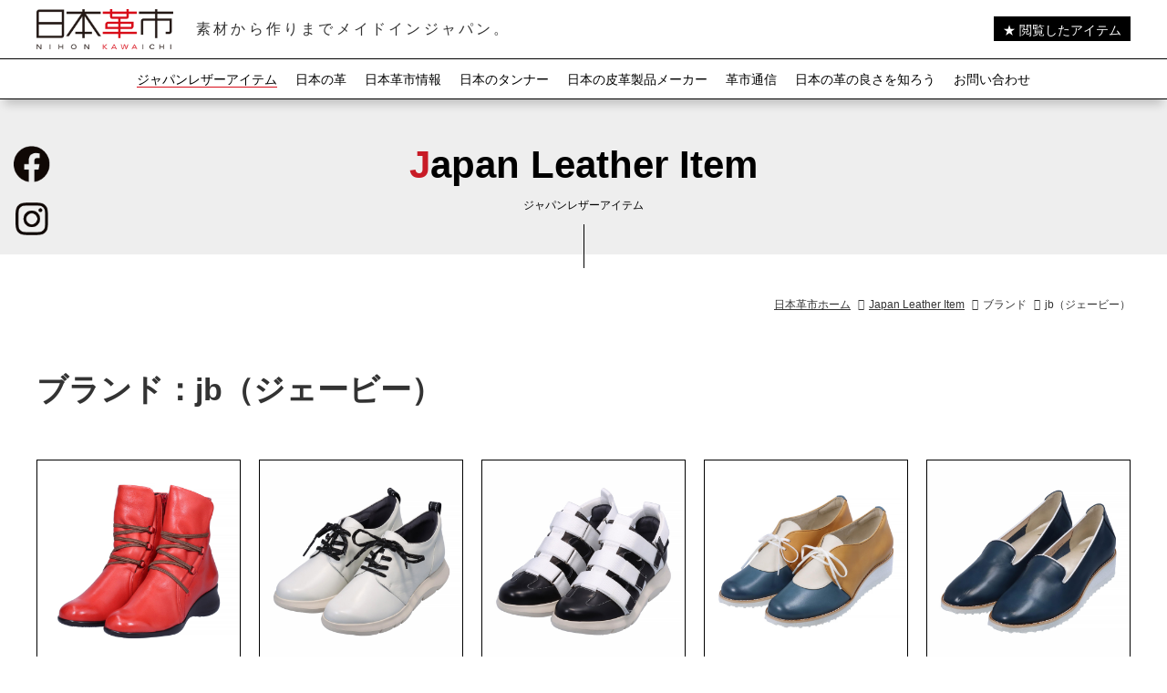

--- FILE ---
content_type: text/html
request_url: https://www.kawa-ichi.jp/item/brand/jb/
body_size: 39049
content:
<!DOCTYPE html>
<html lang="ja">

<head prefix="og: http://ogp.me/ns# fb: http://ogp.me/ns/fb#">

<meta charset="UTF-8">
<meta http-equiv="X-UA-Compatible" content="IE=edge">
<meta name="robots" content="FOLLOW,INDEX">
<meta name="viewport" content="width=device-width, initial-scale=1">
<meta name="description" content="「ジャパンレザーアイテム：jb（ジェービー）」のご紹介。日本の天然皮革素材と革製品に関する国内最大規模の総合情報メディア【日本革市】です。より多くの消費者に「素材から縫製まで、日本国内で仕上げる日本の皮革製品メーカー」の情報をお届けします。">
<meta name="keywords" content="カテゴリー,jb（ジェービー）,ジャパンレザーアイテム,革,レザー,国産,本革,日本,バッグ,鞄,財布,靴,シューズ,雑貨,タンナー,ジャパン,革市,日本革市">

<title>カテゴリー：jb（ジェービー） | Japan Leather Item | 日本革市 - 素材から作りまでメイドインジャパン</title>

<link href="https://code.ionicframework.com/ionicons/2.0.1/css/ionicons.min.css" rel="stylesheet">
<link href="/common/css/default.css" rel="stylesheet">
<link href="/common/css/frame.css" rel="stylesheet">
<link href="/common/css/contents.css" rel="stylesheet">
<link href="/common/css/item.css" rel="stylesheet">
<link href="/common/css/modaal.css" rel="stylesheet">
<link href="/common/css/swiper.min.css" rel="stylesheet">

<meta property="og:title" content="カテゴリー：jb（ジェービー） | Japan Leather Item | 日本革市 - 素材から作りまでメイドインジャパン">
<meta property="og:type" content="article">
<meta property="og:url" content="https://www.kawa-ichi.jp/item/brand/jb/">
<meta property="og:image" content="https://www.kawa-ichi.jp/common/img/img_fb.gif">
<meta property="og:site_name" content="日本革市">
<meta property="og:description" content="「ジャパンレザーアイテム：jb（ジェービー）」のご紹介。日本の天然皮革素材と革製品に関する国内最大規模の総合情報メディア【日本革市】です。より多くの消費者に「素材から縫製まで、日本国内で仕上げる日本の皮革製品メーカー」の情報をお届けします。">
<meta property="og:locale" content="ja_JP">
<!-- For Facebook -->
<meta property="fb:app_id" content="2689382801333717">
<!-- For Twitter -->
<meta name="twitter:card" content="summary_large_image">

<!-- Submit recommend Basic Tag -->
<script type="text/javascript" src="//d.rcmd.jp/www.kawa-ichi.jp/item/recommend.js" charset="UTF-8"></script>
<!-- /Submit recommend Basic Tag -->

<!-- Google analytics -->
<!-- Global site tag (gtag.js) - Google Ads: 329566606 も含む -->
<script async src="https://www.googletagmanager.com/gtag/js?id=UA-818905-41"></script>
<script>
  window.dataLayer = window.dataLayer || [];
  function gtag(){dataLayer.push(arguments);}
  gtag('js', new Date());

  gtag('config', 'UA-818905-41'); //GA4の測定ID（G-GEZ7MF0Q82）と接続は解除（2022/9/29）
  gtag('config', 'AW-329566606');
</script>

<!-- Google tag (gtag.js) GA4 -->
<script async src="https://www.googletagmanager.com/gtag/js?id=G-GEZ7MF0Q82"></script>
<script>
  window.dataLayer = window.dataLayer || [];
  function gtag(){dataLayer.push(arguments);}
  gtag('js', new Date());

  gtag('config', 'G-GEZ7MF0Q82');
  gtag('config', 'AW-329566606');
</script>

<!-- Event snippet for メーカーサイトへボタンのクリック -->
<script>
function gtag_report_conversion(url) {
  var callback = function () {
    if (typeof(url) != 'undefined') {
      window.location = url;
    }
  };
  gtag('event', 'conversion', {
      'send_to': 'AW-329566606/1lRsCNXwiJIDEI6Tk50B',
      'event_callback': callback
  });
  return false;
}
</script>

<!-- Facebook Pixel Code -->
<script>
!function(f,b,e,v,n,t,s)
{if(f.fbq)return;n=f.fbq=function(){n.callMethod?
n.callMethod.apply(n,arguments):n.queue.push(arguments)};
if(!f._fbq)f._fbq=n;n.push=n;n.loaded=!0;n.version='2.0';
n.queue=[];t=b.createElement(e);t.async=!0;
t.src=v;s=b.getElementsByTagName(e)[0];
s.parentNode.insertBefore(t,s)}(window, document,'script',
'https://connect.facebook.net/en_US/fbevents.js');
fbq('init', '2131529630318174');
fbq('track', 'PageView');
</script>
<noscript><img height="1" width="1" style="display:none"
src="https://www.facebook.com/tr?id=2131529630318174&ev=PageView&noscript=1"
/></noscript>
<!-- End Facebook Pixel Code -->

<!-- MS Clarity -->
<script type="text/javascript">
    (function(c,l,a,r,i,t,y){
        c[a]=c[a]||function(){(c[a].q=c[a].q||[]).push(arguments)};
        t=l.createElement(r);t.async=1;t.src="https://www.clarity.ms/tag/"+i;
        y=l.getElementsByTagName(r)[0];y.parentNode.insertBefore(t,y);
    })(window, document, "clarity", "script", "kv9fff3wa4");
</script>
<!-- /MS Clarity -->
<!-- /Google analytics -->



</head>


<body id="item">



<!-- Header -->
<header>


<!-- Logo（下層ページはロゴがh1ではない） -->
<div id="logo_area">
<div class="inner">
<div id="logo"><a href="/index.html"><img src="/common/img/logo.png" alt="日本革市" width="725" height="124"></a></div>
<div class="tagline">素材から作りまでメイドインジャパン。</div>
<a href="/item/favorite.html" class="btn_favorite">★ 閲覧したアイテム</a>
</div>
</div>
<!-- /Logo -->


<!-- Global Navi -->
<nav>
<div id="n_inner">
<div id="nav_toggle">
    <div>
    <span></span>
    <span></span>
    <span></span>
    </div>
</div>
<ul class="navi">
<li class="item"><a href="/item/index.html">ジャパンレザーアイテム</a></li>
<li class="about"><a href="javascript:void(0)">日本の革</a>
	<ul class="child">
	<li><a href="/about/index.html">日本タンナーズ協会とは</a></li>
	<li><a href="/about/locality.html">国内の皮革産地</a></li>
	<li><a href="/about/tag.html">JLPタグについて</a></li>
	<li><a href="/about/sustainable.html">エコでサステナブルな天然素材</a></li>
	<!--<li><a href="https://www.youtube.com/watch?v=i_5sqyq0HxM&feature=youtu.be" target="_blank">Make One Leather</a></li>-->
	<li><a href="/about/notation.html">JIS規格における革</a></li>
	</ul>
</li>
<li class="news"><a href="javascript:void(0)">日本革市情報</a>
	<ul class="child">
	<li><a href="/news/outline.html">日本革市とは</a></li>
	<li><a href="/news/index.html">開催情報一覧</a></li>
	<li><a href="/result/index.html">活動実績</a></li>
	</ul>
</li>
<li class="tanner"><a href="/tanner/index.html">日本のタンナー</a></li>
<li class="maker"><a href="/maker/index.html">日本の皮革製品メーカー</a></li>
<li class="column"><a href="/column/index.html">革市通信</a></li>
<li class="knowledge"><a href="javascript:void(0)">日本の革の良さを知ろう</a>
	<ul class="child">
	<li><a href="/basic/index.html">革の基礎知識</a></li>
	<li><a href="/market/index.html">タンナーとメーカーの取り組み</a></li>
	<li><a href="/report/moriyoshi/index.html">インフルエンサー取材記事</a></li>
	<li><a href="/b8ta/early.html">ショールーム型展示会2023（8月）</a></li>
	<li><a href="/b8ta/later.html">ショールーム型展示会2023（9月）</a></li>
	<li><a href="/b8ta/2024.html">ショールーム型展示会2024</a></li>
	<li><a href="/showroom/2025.html">ショールーム型展示会2025</a></li>
	</ul>
</li>
<li class="inquiry"><a href="/inquiry/index.php">お問い合わせ</a></li>
<li class="favorite"><a href="/item/favorite.html" class="btn_favorite">閲覧したアイテム</a></li>
</ul>
</div>
</nav>
<!-- /Global Navi -->


</header>
<!-- /Header -->



<!-- Main Title -->
<div id="ttl_main">
<div class="inner">
<h1>Japan Leather Item<span>ジャパンレザーアイテム</span></h1>
</div>
</div>
<!-- /Main Title -->



<!-- Contents -->
<div id="contents" class="clearfix">



<!-- Topic Path -->
<div id="topicpath">
<div class="inner">
<ul>
<li><a href="/index.html">日本革市ホーム</a></li>
<li><a href="/item/index.html">Japan Leather Item</a></li>



    <li>ブランド</li>
    


<li>jb（ジェービー）</li>
</ul>
</div>
</div>
<!-- /Topic Path -->



<!-- Main -->
<div id="main">





<h2 class="text34 text20_sp bold b40 b30_sp">ブランド：jb（ジェービー）</h2>












<div class="box_item_category_thum">
<ul>



<li class=""><a href="/item/maker/ticworld/tic_20.html"><img src="/item/data/tic_20_1.jpg" width="800" height="800" alt="jb（ジェービー） | 軽量 ソフト 牛革 ゴム付き レースアップブーツ | 日本革市"><div class="name">jb</div></a></li>


<li class=""><a href="/item/maker/ticworld/tic_13.html"><img src="/item/data/tic_13_1.jpg" width="800" height="800" alt="ｊｂ（ジェービー） | 軽量 牛革 スニーカー風 レースアップシューズ | 日本革市"><div class="name">jb</div></a></li>


<li class=""><a href="/item/maker/ticworld/tic_14.html"><img src="/item/data/tic_14_1.jpg" width="800" height="800" alt="ｊｂ（ジェービー） | 3E 軽量 牛革 マジックテープ オープンスニーカー | 日本革市"><div class="name">jb</div></a></li>


<li class=""><a href="/item/maker/ticworld/tic_15.html"><img src="/item/data/tic_15_1.jpg" width="800" height="800" alt="ｊｂ（ジェービー） | 3E Uチップ コンビ 牛革 レースアップシューズ | 日本革市"><div class="name">jb</div></a></li>


<li class=""><a href="/item/maker/ticworld/tic_16.html"><img src="/item/data/tic_16_1.jpg" width="800" height="800" alt="ｊｂ（ジェービー） | 3E パイピング 牛革 スリッポンシューズ | 日本革市"><div class="name">jb</div></a></li>


<li class=""><a href="/item/maker/ticworld/tic_17.html"><img src="/item/data/tic_17_1.jpg" width="800" height="800" alt="ｊｂ（ジェービー） | 軽量 柔らか 牛革 アシンメトリースリッポン | 日本革市"><div class="name">jb</div></a></li>


<li class=""><a href="/item/maker/ticworld/tic_18.html"><img src="/item/data/tic_18_1.jpg" width="800" height="800" alt="ｊｂ（ジェービー） | 軽量 柔らか 牛革 シンプル スリッポンシューズ | 日本革市"><div class="name">jb</div></a></li>


<li class=""><a href="/item/maker/ticworld/tic_11.html"><img src="/item/data/tic_11_1.jpg" width="800" height="800" alt="ｊｂ（ジェービー） | 7cmフェミニンパンプス | 日本革市"><div class="name">jb</div></a></li>


<li class=""><a href="/item/maker/ticworld/tic_12.html"><img src="/item/data/tic_12_1.jpg" width="800" height="800" alt="ｊｂ（ジェービー） | 7cmアシメトリーエレガンス | 日本革市"><div class="name">jb</div></a></li>


<li class=""><a href="/item/maker/ticworld/tic_01.html"><img src="/item/data/tic_01_1.jpg" width="800" height="800" alt="jb（ジェービー） | 4Eカジュアルスリッポン | 日本革市"><div class="name">jb</div></a></li>


<li class=""><a href="/item/maker/ticworld/tic_02.html"><img src="/item/data/tic_02_1.jpg" width="800" height="800" alt="jb（ジェービー） | スタイリッシュコンフォート | 日本革市"><div class="name">jb</div></a></li>


<li class=""><a href="/item/maker/ticworld/tic_03.html"><img src="/item/data/tic_03_1.jpg" width="800" height="800" alt="jb（ジェービー） | 甲深機能パンプス | 日本革市"><div class="name">jb</div></a></li>


<li class=""><a href="/item/maker/ticworld/tic_04.html"><img src="/item/data/tic_04_1.jpg" width="800" height="800" alt="jb（ジェービー） | 4E　3.5cmヒール定番パンプス | 日本革市"><div class="name">jb</div></a></li>


<li class=""><a href="/item/maker/ticworld/tic_05.html"><img src="/item/data/tic_05_1.jpg" width="800" height="800" alt="jb（ジェービー） | 4Eエアー底セパレート | 日本革市"><div class="name">jb</div></a></li>


<li class=""><a href="/item/maker/ticworld/tic_06.html"><img src="/item/data/tic_06_1.jpg" width="800" height="800" alt="jb（ジェービー） | 軽量スポーツスリッポン | 日本革市"><div class="name">jb</div></a></li>


<li class=""><a href="/item/maker/ticworld/tic_07.html"><img src="/item/data/tic_07_1.jpg" width="800" height="800" alt="jb（ジェービー） | ワンマイルフリンジシューズ | 日本革市"><div class="name">jb</div></a></li>


<li class=""><a href="/item/maker/ticworld/tic_08.html"><img src="/item/data/tic_08_1.jpg" width="800" height="800" alt="jb（ジェービー） | ワンマイルV字スリッポン | 日本革市"><div class="name">jb</div></a></li>


<li class=""><a href="/item/maker/ticworld/tic_09.html"><img src="/item/data/tic_09_1.jpg" width="800" height="800" alt="jb（ジェービー） | コンフォートスニーカー | 日本革市"><div class="name">jb</div></a></li>


<li class=""><a href="/item/maker/ticworld/tic_10.html"><img src="/item/data/tic_10_1.jpg" width="800" height="800" alt="jb（ジェービー） | V字ベルトサポートシューズ | 日本革市"><div class="name">jb</div></a></li>


</ul>
</div>


<!-- Page Bute -->
<div class="pagebute_area">
&nbsp;

<!--
最初と最後のリンクを作る場合は以下を使用
<a href="#" class="link_start">《</a>&nbsp;
<a href="#" class="link_end">》</a>
-->
</div>
<!-- /Page Bute -->


</div>
<!-- /Main -->



<div id="pagetop"><a href="#header"></a></div>



</div>
<!-- Contents -->



<!-- Footer Item Search List -->
<div id="footer_item_category_list">
<div class="inner">
<ul>
<li><a href="#search_category">カテゴリーから探す</a></li>
<li><a href="#search_color">色から探す</a></li>
<li><a href="#search_scene">シーン<!--・用途・機能-->から探す</a></li>
<!--<li><a href="#search_price">価格から探す</a></li>-->
<li><a href="#search_leather">革の種類から探す</a></li>
<li><a href="#search_maker">メーカーから探す</a></li>
<li><a href="#search_tanner">タンナーから探す</a></li>
</ul>
</div>
</div>
<!-- Footer Item Search List -->



<!-- Footer Item Search Area -->
<!-- このファイルはCMSで、/item/内にあるテンプレートファイルを読み込んで、インクルードファイルとして、 /common/include/ に出力しています。
/common/include/のファイルを更新しても反映されません-->
<div id="footer_search_item">
<div class="inner">

<div class="b80 b0_sp" id="search_category">
<div class="ttl">カテゴリーから探す</div>
<div class="category">
<ul>
<li class="wallet"><a href="/item/item-category/wallet/index.html">財布・小物</a></li>
<li class="bag"><a href="/item/item-category/bag/index.html">バッグ</a></li>
<li class="shoes"><a href="/item/item-category/shoes/index.html">シューズ</a></li>
<li class="goods"><a href="/item/item-category/goods/index.html">ファッション雑貨</a></li>
</ul>
</div>
</div>


<div class="b80 b0_sp" id="search_color">
<div class="ttl">色から探す</div>
<div class="color">
<ul>


<li class="white"><a href="/item/color/white/">ホワイト</a></li>



<li class="black"><a href="/item/color/black/">ブラック</a></li>



<li class="gray"><a href="/item/color/gray/">グレー</a></li>



<li class="brown"><a href="/item/color/brown/">ブラウン</a></li>



<li class="camel"><a href="/item/color/camel/">キャメル</a></li>



<li class="beige"><a href="/item/color/beige/">ベージュ</a></li>



<li class="green"><a href="/item/color/green/">グリーン</a></li>



<li class="blue"><a href="/item/color/blue/">ブルー</a></li>



<li class="navy"><a href="/item/color/navy/">ネイビー</a></li>



<li class="purple"><a href="/item/color/purple/">パープル</a></li>



<li class="pink"><a href="/item/color/pink/">ピンク</a></li>



<li class="red"><a href="/item/color/red/">レッド</a></li>



<li class="orange"><a href="/item/color/orange/">オレンジ</a></li>



<li class="yellow"><a href="/item/color/yellow/">イエロー</a></li>



<li class="gold"><a href="/item/color/gold/">ゴールド</a></li>



<li class="silver"><a href="/item/color/silver/">シルバー</a></li>



<li class="other-color"><a href="/item/color/other-color/">その他</a></li>


</ul>
</div>
</div>


<div class="b80 b0_sp" id="search_scene">
<div class="ttl">シーン・用途・機能から探す</div>
<div class="scene">
<ul>


<li><a href="/item/scene/business/">ビジネス</a></li>



<li><a href="/item/scene/career/">キャリア</a></li>



<li><a href="/item/scene/casual/">カジュアル</a></li>



<li><a href="/item/scene/elegant/">エレガント</a></li>



<li><a href="/item/scene/outdoor/">アウトドア</a></li>



<li><a href="/item/scene/gift/">ギフト</a></li>












</ul>
</div>
</div>


<!--<div class="b80 b0_sp" id="search_price">
<div class="ttl">価格から探す</div>
<div class="price">
<ul>

</ul>
</div>
</div>-->


<div class="b80 b0_sp" id="search_leather">
<div class="ttl">革の種類から探す</div>
<div class="leather">
<ul>


<li class="cow"><a href="/item/leather/cow/">牛革</a></li>



<li class="horse"><a href="/item/leather/horse/">馬革</a></li>



<li class="cordovan"><a href="/item/leather/cordovan/">コードバン（馬革）</a></li>



<li class="pig"><a href="/item/leather/pig/">豚革</a></li>



<li class="sheep"><a href="/item/leather/sheep/">羊革</a></li>



<li class="goat"><a href="/item/leather/goat/">山羊革</a></li>



<li class="boar"><a href="/item/leather/boar/">猪革</a></li>



<li class="deer"><a href="/item/leather/deer/">鹿革</a></li>



<li class="snake"><a href="/item/leather/snake/">ヘビ革</a></li>



<li class="crocodile"><a href="/item/leather/crocodile/">ワニ革</a></li>







<li class="other-leather"><a href="/item/leather/other-leather/">その他</a></li>


</ul>
</div>
</div>


<div class="b80 b0_sp" id="search_keyword">
<div class="ttl">キーワードで探す</div>
<div class="keyword">
<ul>
<li>
<form method="get" action="https://www.kawa-ichi.jp/cms/mt-search.cgi">
<input type="text" id="search" class="text ti" name="search" value=""><input type="image" value="submit" onclick="this.form.submit(); return false;" src="/common/img/icon_search_white.png" width="45" height="45" class="btn">
<input type="hidden" name="IncludeBlogs" value="3">
<input type="hidden" name="limit" value="20">
</form>
</li>
</ul>
</div>
</div>


<div class="b80 b0_sp" id="search_maker">
<div class="ttl">ブランドから探す</div>
<div class="maker">
<ul>


<li><a href="/item/brand/ashioto/">…AshiOtO（アシオト）</a></li>



<li><a href="/item/brand/azzuni/">azzuni（アッズーニ）</a></li>



<li><a href="/item/brand/attractions/">ATTRACTIONS（アトラクションズ）</a></li>



<li><a href="/item/brand/annak/">ANNAK（アナック）</a></li>



<li><a href="/item/brand/affetto-reciproco/">affetto reciproco（アフェット　レッチプロコ）</a></li>



<li><a href="/item/brand/amenez-moi/">amenez-moi!（アムネモア）</a></li>



<li><a href="/item/brand/arukan/">Arukan（アルカン）</a></li>



<li><a href="/item/brand/arukan-f/">Arukan Ｆ（アルカン エフ）</a></li>



<li><a href="/item/brand/artigiano/">artigiano（アルティジャーノ）</a></li>



<li><a href="/item/brand/andersen/">ANDERSEN BAG（アンデルセンバッグ）</a></li>



<li><a href="/item/brand/ihori/">庵（イホリ）</a></li>



<li><a href="/item/brand/il-cielo/">il cielo （イルチェッロ）</a></li>



<li><a href="/item/brand/inden-est/">INDEN EST.1582（インデン エスト イチゴウハチニイ）</a></li>



<li><a href="/item/brand/a-look/">A-LOOK（エールック）</a></li>



<li><a href="/item/brand/eizo/">EIZO（エイゾー）</a></li>



<li><a href="/item/brand/exotic-q/">EXOTIC-ｑ（エキゾチックキュー）</a></li>



<li><a href="/item/brand/n-number/">n.number（エヌナンバー）</a></li>



<li><a href="/item/brand/okayamakaban/">岡山かばん（オカヤマカバン）</a></li>



<li><a href="/item/brand/orzo/">ORZO（オルツォ）</a></li>



<li><a href="/item/brand/kazino/">KAZINO（カジノ）</a></li>



<li><a href="/item/brand/kanamebaseballjapan/">KANAME Baseball Japan（カナメベースボールジャパン）</a></li>



<li><a href="/item/brand/itagaki/">鞄 いたがき（カバン イタガキ）</a></li>



<li><a href="/item/brand/gum-a-mama/">GUM-A-MAMA（ガムアママ）</a></li>



<li><a href="/item/brand/kiichi/">Kiichi（キイチ）</a></li>



<li><a href="/item/brand/kikuhiro/">KIKUHIRO（キクヒロ）</a></li>



<li><a href="/item/brand/kiyokawa/">KIYOKAWA（キヨカワ）</a></li>



<li><a href="/item/brand/ginza-tanizawa-tokyo/">GINZA TANIZAWA TOKYO（ギンザ タニザワ トウキョウ）</a></li>



<li><a href="/item/brand/kutsune/">KUTSUNE（クツネ）</a></li>



<li><a href="/item/brand/coquette/">Coquette（コケット）</a></li>



<li><a href="/item/brand/cotocul/">COTOCUL（コトカル）</a></li>



<li><a href="/item/brand/the-warmthcrafts-manufactur/">THE WARMTHCRAFTS- MANUFACTUR（ジ・ウォームスクラフツ・ マニュファクチャー）</a></li>



<li><a href="/item/brand/sakamoto/">坂本商店（サカモトショウテン）</a></li>



<li><a href="/item/brand/sato-ca/">sato-ca（サトカ）</a></li>



<li><a href="/item/brand/jb/">jb（ジェービー）</a></li>



<li><a href="/item/brand/chevron/">シェブロン（シェブロン）</a></li>



<li><a href="/item/brand/shurine-thinly/">SHURINE×THINLY（シュリン×スィンリー ）</a></li>



<li><a href="/item/brand/shirabe/">しらべ（シラベ）</a></li>



<li><a href="/item/brand/selieu/">Selieu（セリュ）</a></li>



<li><a href="/item/brand/soard/">SOARD（ソアード）</a></li>



<li><a href="/item/brand/soyoka/">そよか（ソヨカ）</a></li>



<li><a href="/item/brand/taannerr/">TAANNERR（タァンネリル）</a></li>



<li><a href="/item/brand/takatawasai/">高田和裁（タカタワサイ）</a></li>



<li><a href="/item/brand/dulma/">DULMA（ダルマ）</a></li>



<li><a href="/item/brand/chiwata/">chi.wata（チワタ）</a></li>



<li><a href="/item/brand/d-quest/">D-Quest（ディークエスト）</a></li>



<li><a href="/item/brand/tlf/">TOKYO LEATHER FACTORY</a></li>



<li><a href="/item/brand/todays/">TODAY’S（トゥデイズ）</a></li>



<li><a href="/item/brand/trad/">TRAD（トラッド）</a></li>



<li><a href="/item/brand/trojan-horse/">TROJAN HORSE（トロージャンホース）</a></li>



<li><a href="/item/brand/nakazawa/">中澤鞄（ナカザワカバン）</a></li>



<li><a href="/item/brand/nil/">nil（ニル）</a></li>



<li><a href="/item/brand/numeri/">numeri（ヌメリ）</a></li>



<li><a href="/item/brand/nomura/">野村製作所（ノムラセイサクショ）</a></li>



<li><a href="/item/brand/parley/">PARLEY（パーリィー）</a></li>



<li><a href="/item/brand/hiker/">HIKER（ハイカー）</a></li>



<li><a href="/item/brand/harube/">HARUBE（ハルベ）</a></li>



<li><a href="/item/brand/via/">Via（ヴィーア）</a></li>



<li><a href="/item/brand/binoh/">美嚢（ビノウ）</a></li>



<li><a href="/item/brand/foglia/">Foglia（フォーリア）</a></li>



<li><a href="/item/brand/whoseleather/">Whose Leather（フーズレザー）</a></li>



<li><a href="/item/brand/foot-angel/">FOOT ANGEL（フットエンジェル）</a></li>



<li><a href="/item/brand/flathority/">Flathority（フラソリティ）</a></li>





<li><a href="/item/brand/blue-m/">Blue M（ブルーエム）</a></li>



<li><a href="/item/brand/bluestone/">Bluestone（ブルーストーン）</a></li>



<li><a href="/item/brand/petrarca/">Petrarca（ペトラルカ）</a></li>



<li><a href="/item/brand/masumi/">マスミ鞄嚢（マスミホウノウ）</a></li>



<li><a href="/item/brand/minca/">minca（ミンカ）</a></li>



<li><a href="/item/brand/moquip/">MOQUIP（モキップ）</a></li>



<li><a href="/item/brand/unite/">Unite（ユナイト）</a></li>



<li><a href="/item/brand/yuhaku/">yuhaku（ユハク）</a></li>



<li><a href="/item/brand/yufu/">YUFU（ユフ）</a></li>



<li><a href="/item/brand/lime/">LIME（ライム）</a></li>



<li><a href="/item/brand/ringlet/">RINGLET（リングレット）</a></li>



<li><a href="/item/brand/leatheraccessory-sty/">Leather&Accessory STY（レザーアンドアクセサリー ステイ）</a></li>



<li><a href="/item/brand/llt/">LEATHER LAB TOKYO（レザーラボトウキョウ）</a></li>



<li><a href="/item/brand/red-line/">RED.LINE（レッドライン）</a></li>



<li><a href="/item/brand/wogna/">WOGNA（ヲグナ）</a></li>



<li><a href="/item/brand/wogna-h/">WOGNA "h"（ヲグナ アッシュ）</a></li>


</ul>
</div>
</div>


<div class="b80 b0_sp" id="search_maker">
<div class="ttl">メーカーから探す</div>
<div class="maker">
<ul>


<li><a href="/item/maker/sato-ca/">sato-ca</a></li>



<li><a href="/item/maker/h/">H（アッシュ）</a></li>



<li><a href="/item/maker/attractions/">(株)アトラクションズ</a></li>



<li><a href="/item/maker/atelierformare/">有限会社 アトリエフォルマーレ</a></li>



<li><a href="/item/maker/amenez-moi/">amenez-moi!</a></li>



<li><a href="/item/maker/itagaki/">株式会社 いたがき</a></li>



<li><a href="/item/maker/inose/">株式会社 猪瀬</a></li>



<li><a href="/item/maker/indenya-ueharayushichi/">株式会社 印傳屋上原勇七</a></li>



<li><a href="/item/maker/eizo/">株式会社 エイゾー</a></li>



<li><a href="/item/maker/eichi/">合同会社 エイチ</a></li>



<li><a href="/item/maker/a-look/">エールック株式会社</a></li>



<li><a href="/item/maker/nc-factory/">NC factory</a></li>



<li><a href="/item/maker/kazino/">株式会社 KAZINO leather works</a></li>



<li><a href="/item/maker/kanamebaseballjapan/">KANAME Baseball Japan</a></li>



<li><a href="/item/maker/gum-a-mama/">合同会社 ガムアママレザーズ神戸</a></li>





<li><a href="/item/maker/kiichi/">株式会社 喜市</a></li>



<li><a href="/item/maker/kikuhiro/">株式会社 きくひろ</a></li>



<li><a href="/item/maker/kyoden/">株式会社 京でん</a></li>



<li><a href="/item/maker/kiyokawa/">有限会社 清川商店</a></li>



<li><a href="/item/maker/ginza-tanizawa/">株式会社 銀座タニザワ</a></li>



<li><a href="/item/maker/cherubim/">有限会社 ケルビム</a></li>





<li><a href="/item/maker/kowainternational/">株式会社 興和インターナショナル</a></li>



<li><a href="/item/maker/cordvan/">株式会社 コードバン</a></li>



<li><a href="/item/maker/cdw/">Cosmic Design Works</a></li>



<li><a href="/item/maker/coquette/">Coquette株式会社</a></li>



<li><a href="/item/maker/leathertownsokaproject/">埼玉皮革関連事業協同組合</a></li>



<li><a href="/item/maker/sakamotoshoten/">坂本商店</a></li>



<li><a href="/item/maker/sanyo/">株式会社 山陽</a></li>



<li><a href="/item/maker/simple-sense/">SIMPLE SENSE</a></li>



<li><a href="/item/maker/spica/">株式会社 Spica Products</a></li>



<li><a href="/item/maker/selieu/">Selieu</a></li>



<li><a href="/item/maker/sotomi/">株式会社 外海</a></li>



<li><a href="/item/maker/takatawasai/">高田和裁</a></li>



<li><a href="/item/maker/takaya/">株式会社 高屋</a></li>



<li><a href="/item/maker/chiwata/">株式会社 chi.wata</a></li>



<li><a href="/item/maker/tsutsui/">筒井株式会社</a></li>



<li><a href="/item/maker/dieci-labo/">株式会社 DIECI-LABO</a></li>



<li><a href="/item/maker/ticworld/">株式会社 ティックワールド</a></li>



<li><a href="/item/maker/tokyo-kaken/">株式会社 東京靴研</a></li>



<li><a href="/item/maker/tlf/">TOKYO LEATHER FACTORY</a></li>



<li><a href="/item/maker/trojan-horse/">TROJAN HORSE</a></li>



<li><a href="/item/maker/nakazawa/">有限会社 中澤</a></li>



<li><a href="/item/maker/naniwayashoten/">浪速屋商店</a></li>



<li><a href="/item/maker/nomura/">有限会社 野村製作所</a></li>



<li><a href="/item/maker/hatabune/">ハタブネコンサルティング株式会社</a></li>



<li><a href="/item/maker/heartbeat/">株式会社 ハートビート</a></li>



<li><a href="/item/maker/parley/">株式会社 パーリィー</a></li>



<li><a href="/item/maker/via/">Via</a></li>



<li><a href="/item/maker/binoh/">株式会社 美嚢</a></li>



<li><a href="/item/maker/fukue/">株式会社 ふく江</a></li>



<li><a href="/item/maker/fujiwara/">藤原化工株式会社</a></li>



<li><a href="/item/maker/masumi-hono/">マスミ鞄嚢株式会社</a></li>



<li><a href="/item/maker/maruwa/">丸和株式会社</a></li>



<li><a href="/item/maker/mitake/">株式会社 三竹産業</a></li>



<li><a href="/item/maker/miyaleather/">有限会社 ミヤ・レザークラフト</a></li>



<li><a href="/item/maker/yuhaku/">株式会社 ユハク</a></li>





<li><a href="/item/maker/leaves/">株式会社 リーブス</a></li>



<li><a href="/item/maker/llt/">LEATHER LAB TOKYO</a></li>



<li><a href="/item/maker/lelip/">レリップ株式会社</a></li>



<li><a href="/item/maker/wako/">株式会社 和宏</a></li>


</ul>
</div>
</div>


<div class="b80 b0_sp" id="search_tanner">
<div class="ttl">タンナーから探す</div>
<div class="tanner">
<ul>




<li><a href="/item/tanner/asao-yamamoto/">ASAO山本</a></li>



<li><a href="/item/tanner/isamu/">イサム製革</a></li>



<li><a href="/item/tanner/ishii/">石井商会</a></li>



<li><a href="/item/tanner/ishiimisao/">石居みさお皮革</a></li>





<li><a href="/item/tanner/ito-sangyo/">伊藤産業株式会社</a></li>



<li><a href="/item/tanner/inpex/">株式会社 インペックス</a></li>



<li><a href="/item/tanner/vl-nakashima/">VL. ナカシマ株式会社</a></li>



<li><a href="/item/tanner/urakami/">浦上製革所</a></li>







<li><a href="/item/tanner/oen/">大圓製革産業</a></li>





<li><a href="/item/tanner/ogasawara/">株式会社 小笠原染革所</a></li>



<li><a href="/item/tanner/almighty/">株式会社 オールマイティ</a></li>



<li><a href="/item/tanner/kanaume/">株式会社 金梅</a></li>



<li><a href="/item/tanner/kaneda/">株式会社 金田製革所</a></li>



<li><a href="/item/tanner/kanetoshi/">株式会社 金俊</a></li>



<li><a href="/item/tanner/kawazen/">株式会社 川善商店</a></li>





<li><a href="/item/tanner/kitaya/">株式会社 キタヤ</a></li>



<li><a href="/item/tanner/kimoto/">キモト・レザーワークス株式会社</a></li>



<li><a href="/item/tanner/kyoshin/">協伸株式会社</a></li>



<li><a href="/item/tanner/kyosen/">株式会社 協染</a></li>



<li><a href="/item/tanner/kusakabe/">有限会社 日下部工業所</a></li>





<li><a href="/item/tanner/kodera/">株式会社 小寺製革所</a></li>





<li><a href="/item/tanner/conceria-tada/">有限会社 コンツェリア多田</a></li>



<li><a href="/item/tanner/sakamotoshoten/">坂本商店</a></li>





<li><a href="/item/tanner/sansho/">株式会社 三昌</a></li>



<li><a href="/item/tanner/sanyo/">株式会社 山陽</a></li>



<li><a href="/item/tanner/shikishima/">有限会社 敷島レザー</a></li>



<li><a href="/item/tanner/shimada/">島田製革工業所</a></li>



<li><a href="/item/tanner/shimada-kasei/">シマダ化製所</a></li>



<li><a href="/item/tanner/juteru-leather/">株式会社ジュテル・レザー</a></li>



<li><a href="/item/tanner/syonan/">昭南皮革工業所</a></li>



<li><a href="/item/tanner/shinki/">有限会社 新喜皮革</a></li>



<li><a href="/item/tanner/shinya/">シンヤ工業株式会社</a></li>





<li><a href="/item/tanner/sumida-kawasuki/">墨田革漉工業株式会社</a></li>



<li><a href="/item/tanner/sumidacuir/">株式会社 墨田キール</a></li>



<li><a href="/item/tanner/seijo/">セイジョー化成</a></li>



<li><a href="/item/tanner/sena/">株式会社 セナレザー</a></li>



<li><a href="/item/tanner/daiki/">大喜皮革株式会社</a></li>



<li><a href="/item/tanner/taikoh/">株式会社 太閤染革</a></li>



<li><a href="/item/tanner/taisei/">有限会社 大星産業</a></li>



<li><a href="/item/tanner/daito/">大東ロマン株式会社</a></li>





<li><a href="/item/tanner/takayoshi/">高義製革所</a></li>



<li><a href="/item/tanner/tatsuno/">龍野化成</a></li>



<li><a href="/item/tanner/tmys/">有限会社 T.M.Y’s</a></li>



<li><a href="/item/tanner/teradaleather/">株式会社 寺田製革所</a></li>



<li><a href="/item/tanner/tochigi/">栃木レザー株式会社</a></li>





<li><a href="/item/tanner/nagasaka/">長坂染革株式会社</a></li>



<li><a href="/item/tanner/nakajima/">中嶋皮革工業所</a></li>



<li><a href="/item/tanner/nakashima-yoshihiro/">有限会社 中嶋義浩製革所</a></li>



<li><a href="/item/tanner/nakamura/">中村製革所</a></li>



<li><a href="/item/tanner/nishino/">株式会社 ニシノレザー</a></li>





<li><a href="/item/tanner/nishimura-sangyo/">西村産業</a></li>



<li><a href="/item/tanner/nitta/">株式会社 ニッタ</a></li>





<li><a href="/item/tanner/hashimoto-jin/">橋本仁製革所</a></li>



<li><a href="/item/tanner/hasegawa/">株式会社 長谷川染革</a></li>



<li><a href="/item/tanner/hayashi/">有限会社 ハヤシ</a></li>





<li><a href="/item/tanner/pls/">株式会社 PLS</a></li>



<li><a href="/item/tanner/hirano/">株式会社 平野工業</a></li>



<li><a href="/item/tanner/fujioka/">株式会社 藤岡勇吉本店</a></li>





<li><a href="/item/tanner/matsushin/">松真化製工業</a></li>



<li><a href="/item/tanner/matsumoto/">松本静夫製革場</a></li>



<li><a href="/item/tanner/maruichi/">まるいち製革所</a></li>



<li><a href="/item/tanner/marusho/">マルショウ</a></li>



<li><a href="/item/tanner/marutasangyo/">丸太産業</a></li>



<li><a href="/item/tanner/maruhira/">株式会社 マルヒラ</a></li>



<li><a href="/item/tanner/miyauchi/">宮内産業株式会社</a></li>



<li><a href="/item/tanner/murakami/">村上皮革工業所</a></li>



<li><a href="/item/tanner/morihisa/">森久工業</a></li>



<li><a href="/item/tanner/morihyo/">森表産業有限会社</a></li>



<li><a href="/item/tanner/morimoto/">森本商店</a></li>



<li><a href="/item/tanner/moriyoshi/">株式会社 モリヨシ</a></li>



<li><a href="/item/tanner/yamaguchi/">山口産業株式会社</a></li>



<li><a href="/item/tanner/yamakuni/">株式会社 ヤマクニ</a></li>



<li><a href="/item/tanner/yamamoto/">株式会社 山本工業</a></li>



<li><a href="/item/tanner/yuasa/">湯浅皮革工業所</a></li>



<li><a href="/item/tanner/yoshikawa/">吉川皮革工業所</a></li>



<li><a href="/item/tanner/wada/">株式会社 和田産業</a></li>


</ul>
</div>
</div>


</div>
</div>
<!-- /Footer Item Search Area -->



<!-- SNS Acount Link -->
<div id="footer_sns">
<ul>
<li><a href="https://www.facebook.com/japanleatherpride/" target="_blank"><img src="/common/img/icon_fb.png" alt="日本革市Facebookページ"></a></li>
<li><a href="https://www.instagram.com/japanleatherpride/" target="_blank"><img src="/common/img/icon_Instagram.png" alt="日本革市Instagram"></a></li>
<!--<li><a href="https://www.youtube.com/channel/UCN8pJ5_5Ma8w7K8UifDaarw" target="_blank"><img src="/common/img/icon_youtube.png" alt=""></a></li>-->
<!--<li><a href="" target="_blank"><img src="/common/img/icon_twitter.png" alt=""></a></li>-->
</ul>
</div>
<!-- /SNS Acount Link -->



<!-- Footer Menu -->
<div id="footer_menu">
<div class="inner_fmenu clearfix">

<div class="logo">
<a href="/index.html"><img src="/common/img/logo_footer.png" alt="日本革市"></a>
</div>

<div class="box">
<ul>
<li><a href="/item/index.html">ジャパンレザーアイテム</a></li>
<li><a href="/about/index.html">日本の革</a></li>
<li><a href="/news/index.html">日本革市情報</a></li>
<li><a href="/tanner/index.html">日本のタンナー</a></li>
<li><a href="/maker/index.html">日本の皮革製品メーカー</a></li>
</ul>
</div>

<div class="box">
<ul>
<li><a href="/column/index.html">革市通信</a></li>
<li><a href="/index.html#index_knowledge">日本の革の良さを知ろう</a></li>
<li><a href="/inquiry/index.php">お問い合わせ</a></li>
<li><a href="/utility/sitemap.html">サイトマップ</a></li>
<li><a href="/utility/cookie.html">クッキーポリシー</a></li>
</ul>
</div>

<div class="banner">
<ul>
<li class="b10"><a href="http://www.japan-leather-pride.com/" target="_blank"><img src="/common/img/bnr_japanleather.jpg" alt="JAPAN LEATHER"></a></li>
<li class="b10"><a href="https://tcj.jibasan.or.jp/" target="_blank"><img src="/common/img/bnr_tanners_counsil.jpg" alt="一般社団法人 日本タンナーズ協会 Tanners' of Japan"></a></li>
<li class="b10"><a href="https://kawa-kyun.jp/" target="_blank"><img src="/common/img/bnr_kawakyun.jpg" alt="革きゅん"></a></li>
<li class="b10"><a href="https://tcj.jibasan.or.jp/survey/" target="_blank"><img src="/common/img/bnr_tanner_research.jpg" alt="日本のタンナー検索"></a></li>
<!--<li class="b10"><a href="https://youtu.be/i_5sqyq0HxM" target="_blank"><img src="/common/img/bnr_makeoneleather.jpg" alt="Make One Leather【工場体験VR】"></a></li>-->
</ul>
</div>

</div>
</div>
<!-- /Footer Menu -->



<!-- Footer -->
<footer>
<div class="inner_footer">
<small>Copyright &copy; TANNERS' COUNCIL OF JAPAN, All Rights Reserved.</small>
</div>
</footer>
<!-- /Footer -->



<!-- JS -->
<script src="/common/js/jquery-3.5.1.min.js"></script>
<script src="/common/js/modaal.js"></script>
<script src="/common/js/jquery.matchHeight-min.js"></script>
<script src="/common/js/swiper.min.js"></script>
<script src="/common/js/jquery.plugin.js"></script>
<!-- JavaScript for Twitter Button -->
<script async src="https://platform.twitter.com/widgets.js" charset="utf-8"></script>
<!-- JavaScript SDK for FB Like Button -->
<div id="fb-root"></div>
<script>
    (function(d, s, id) {
    var js, fjs = d.getElementsByTagName(s)[0];
    if (d.getElementById(id)) return;
    js = d.createElement(s); js.id = id;
    js.src = "https://connect.facebook.net/en_US/sdk.js#xfbml=1&version=v3.0";
    fjs.parentNode.insertBefore(js, fjs);
    }(document, 'script', 'facebook-jssdk'));
</script>
<!-- JavaScript for Hatena Button -->
<script type="text/javascript" src="https://b.st-hatena.com/js/bookmark_button.js" charset="utf-8" async="async"></script>
<!-- /JS -->



</body>
</html>

--- FILE ---
content_type: text/css
request_url: https://www.kawa-ichi.jp/common/css/default.css
body_size: 16479
content:
@charset "UTF-8";



/*======================================================================================================================
========================================================================================================================

【default.css】

リセット項目・body初期設定・回り込み解除・リンク色用
ボックス／マージン／フロート等　各モジュール用

[01] リセット
[02] bodyデフォルト指定
[03] リンク色
[04] フォント指定
[05] Flexbox　汎用指定
[06] 左右フロート　汎用指定
[07] カラム　マージン汎用指定
[08] ボックス内　左右寄せ指定
[09] イメージ回り込み指定
[10] イメージ行揃え
[11] PC/スマホ 表示・非表示

[ioniconsシート] 
https://ionicons.com/v2/cheatsheet.html

[ベースカラー／クラス名]
【ベースの紺】
#000c33
0,12,51,1

【外交･安全保障】
.diplomacy
#651d98
101,29,152,1

【産業･通商】
.industry
#981d1d
152,29,29,1

【経済･社会】
.economy
#98571d
152,87,29,1

【＋テクノロジー】
.technology
#88981d
136,152,29,1

【憲政】
.government
#1d7798
29,119,152,1

【政策提言】
.policy
#1d3798
29,55,152,1

========================================================================================================================
======================================================================================================================*/



/* [01] リセット
-------------------------------------------------------------------------------------------------------- */
html,body,div,h1,h2,h3,h4,h5,h6,
p,blockquote,pre,address,
ul,ol,li,dl,dt,dd,
form,fieldset,input {
	margin:        0px;
	padding:       0px;
}
img {
	margin:        0px;
	padding:       0px;
	border:        0px;
	line-height:   0;
	vertical-align: bottom;
}
ul,ol {list-style-type: none;}

table {font-size:     100%;}

* {
    box-sizing: border-box;
}




/* [02] bodyデフォルト指定
-------------------------------------------------------------------------------------------------------- */
body {
	color:        #333333;
	font:         14px "Hiragino Kaku Gothic Pro","ヒラギノ角ゴ Pro W3",Meiryo,"メイリオ","ＭＳ Ｐゴシック",Osaka,"MS PGothic",Arial,Verdana,sans-serif;
	line-height:  1.8;
}

* {
    box-sizing: border-box;
}

img {
    max-width: 100%;
    height: auto;
}





/* [03] リンク色
-------------------------------------------------------------------------------------------------------- */
a:link {
	color:            #333;
	text-decoration:  underline;
}

a:visited {
	color:            #333;
	text-decoration:  underline;
}

a:hover {
	color:            #333;
	text-decoration:  none;
}

a:active {
}

/* aタグ画像ホバー */
a img {
    transition: 0.3s;
    color: #333;
}
a img:hover {
    opacity: 0.7;
    text-decoration: none;
}





/* [04] フォント指定　（デフォルト14px）
-------------------------------------------------------------------------------------------------------- */

/* フォントサイズ */
.text10 {font-size:  10px;}
.text11 {font-size:  11px;}
.text12 {font-size:  12px;}
.text13 {font-size:  13px;}
.text14 {font-size:  14px;}
.text15 {font-size:  15px;}
.text16 {font-size:  16px;}
.text17 {font-size:  17px;}
.text18 {font-size:  18px;}
.text19 {font-size:  19px;}
.text20 {font-size:  20px;}
.text21 {font-size:  21px;}
.text22 {font-size:  22px;}
.text23 {font-size:  23px;}
.text24 {font-size:  24px;}
.text25 {font-size:  25px;}
.text26 {font-size:  26px;}
.text27 {font-size:  27px;}
.text28 {font-size:  28px;}
.text29 {font-size:  29px;}
.text30 {font-size:  30px;}
.text34 {font-size:  34px;}

/* スマホ時のみ適用フォントサイズ */
@media screen and (max-width:768px) {
	.text10_sp {font-size:  10px;}
	.text11_sp {font-size:  11px;}
	.text12_sp {font-size:  12px;}
	.text13_sp {font-size:  13px;}
	.text14_sp {font-size:  14px;}
	.text15_sp {font-size:  15px;}
	.text16_sp {font-size:  16px;}
	.text17_sp {font-size:  17px;}
	.text18_sp {font-size:  18px;}
	.text19_sp {font-size:  19px;}
	.text20_sp {font-size:  20px;}
	.text21_sp {font-size:  21px;}
	.text22_sp {font-size:  22px;}
	.text23_sp {font-size:  23px;}
	.text24_sp {font-size:  24px;}
	.text25_sp {font-size:  25px;}
	.text26_sp {font-size:  26px;}
	.text27_sp {font-size:  27px;}
	.text28_sp {font-size:  28px;}
	.text29_sp {font-size:  29px;}
	.text30_sp {font-size:  30px;}
}

.text_smaller {font-size:  smaller;}
.text_xsmaller {font-size:x-small;}


/* フォントノーマル */
.normal {font-weight:	normal;}

/* フォントイタリック */
.italic {font-style:     italic;}

/* フォントボールド */
.bold {font-weight:    bold;}

/* 取消線 */
.strike {text-decoration: line-through;}


/* フォントカラー */
.blue {color:       #02649c;}
.red {color:        #E60025;}
.white {color:      #FFFFFF;}
.gray {color:       #666666;}
.green {color:      #009999;}





/* [05] Flexbox　汎用指定
-------------------------------------------------------------------------------------------------------- */
/* 親要素Flexbox化 */
.flex {
    display: flex;
    justify-content: space-between;
    align-items: stretch;
}
.flex > * { 
    width: calc((100% - 24px) / 2); /* Flexアイテムが2つの時 */
}
.flex.col3 > * {
    width: calc((100% - 48px) / 3); /* Flexアイテムが3つの時 */
}


/* Flex内そろえ位置 */
.jc_sb {justify-content: space-between;}
.jc_c {justify-content: center;}
.jc_fs {justify-content: flex-start;}
.align_ic {align-items: center;}



/* Flex内　改行 */
.flex_wrap {flex-wrap: wrap;}


/* スマホ時　Flex解除 */
@media screen and (max-width:768px) {
    .noflex_sp {
        display: block !important;
    }
    .noflex_sp > * {
        width: auto;
    }
}





/* [06] 左右フロート　汎用指定
-------------------------------------------------------------------------------------------------------- */
.floatL {float:    left;}
.floatR {float:   right;}

/* スマホ時　コンテンツ内フロート削除 */
@media screen and (max-width:768px) {
	#main .floatL,
	#main .floatR {
		float: none;
	}
}

/* 回り込み解除指定（overflow） */
.clearof {overflow: hidden;}

/* clearfix */
.clearfix::after {
    content: "."; display: block; height: 0; clear: both; visibility: hidden;
}
.clearfix {display: inline-block; }
/* Hides from IE-mac \*/
* html .clearfix { height: 1%; }
.clearfix { display: block; }
/* End hide from IE-mac */





/* [07] カラム　マージン汎用指定
-------------------------------------------------------------------------------------------------------- */

/* 下マージン */
.b0  {margin:         0px;}
.b01 {margin-bottom:  1px;}
.b04 {margin-bottom:  4px;}
.b05 {margin-bottom:  5px;}
.b10 {margin-bottom:  10px;}
.b15 {margin-bottom:  15px;}
.b20 {margin-bottom:  20px;}
.b25 {margin-bottom:  25px;}
.b30 {margin-bottom:  30px;}
.b35 {margin-bottom:  35px;}
.b40 {margin-bottom:  40px;}
.b45 {margin-bottom:  45px;}
.b50 {margin-bottom:  50px;}
.b55 {margin-bottom:  55px;}
.b60 {margin-bottom:  60px;}
.b70 {margin-bottom:  70px;}
.b80 {margin-bottom:  80px;}
.b90 {margin-bottom:  90px;}
.b100 {margin-bottom:  100px;}
.b120 {margin-bottom:  120px;}

/* スマホ表示時のみ、下マージン追加 */
@media screen and (max-width:768px) {
	.b0_sp  {margin:         0px;}
	.b01_sp {margin-bottom:  1px;}
	.b04_sp {margin-bottom:  4px;}
	.b05_sp {margin-bottom:  5px;}
	.b10_sp {margin-bottom:  10px;}
	.b15_sp {margin-bottom:  15px;}
	.b20_sp {margin-bottom:  20px;}
	.b25_sp {margin-bottom:  25px;}
	.b30_sp {margin-bottom:  30px;}
	.b35_sp {margin-bottom:  35px;}
	.b40_sp {margin-bottom:  40px;}
	.b45_sp {margin-bottom:  45px;}
	.b50_sp {margin-bottom:  50px;}
	.b55_sp {margin-bottom:  55px;}
	.b60_sp {margin-bottom:  60px;}
}

/* 上マージン指定 */
.t02 {margin-top:     2px;}
.t05 {margin-top:     5px;}
.t10 {margin-top:     10px;}
.t15 {margin-top:     15px;}
.t20 {margin-top:     20px;}
.t30 {margin-top:     30px;}
.t40 {margin-top:     40px;}

/* スマホ表示時のみ、上マージン追加 */
@media screen and (max-width: 768px) {
	.t0_sp {margin-top:     0px;}
	.t05_sp {margin-top:     5px;}
	.t10_sp {margin-top:     10px;}
	.t15_sp {margin-top:     15px;}
	.t20_sp {margin-top:     20px;}	
}

/* 左マージン */
.l02 {margin-left:  2px;}
.l05 {margin-left:  5px;}
.l10 {margin-left:  10px;}
.l15 {margin-left:  15px;}
.l20 {margin-left:  20px;}
.l25 {margin-left:  25px;}
.l30 {margin-left:  30px;}
.l35 {margin-left:  35px;}
.l40 {margin-left:  40px;}
.l45 {margin-left:  45px;}
.l50 {margin-left:  50px;}
.l55 {margin-left:  55px;}
.l60 {margin-left:  60px;}
.l65 {margin-left:  65px;}
.l70 {margin-left:  70px;}
.l75 {margin-left:  75px;}
.l80 {margin-left:  80px;}

/* スマホ表示時のみ、左マージン追加 */
@media screen and (max-width: 768px) {
	.l0_sp {margin-left:  0px;}
	.l05_sp {margin-left:  5px;}
	.l10_sp {margin-left:  10px;}
	.l20_sp {margin-left:  20px;}
	.l30_sp {margin-left:  30px;}
}

/* 右マージン */
.r05 {margin-right:  5px;}
.r10 {margin-right:  10px;}
.r15 {margin-right:  15px;}
.r20 {margin-right:  20px;}

/* スマホ表示時のみ、右マージン追加 */
@media screen and (max-width: 768px) {
	.r0_sp {margin-right:  0px;}
	.r05_sp {margin-right:  5px;}
	.r10_sp {margin-right:  10px;}
	.r20_sp {margin-right:  20px;}
	.r30_sp {margin-right:  30px;}
}


/* ボックス　幅指定 */
.w40 {width:       40px;}
.w45 {width:       45px;}
.w50 {width:       50px;}
.w55 {width:       55px;}
.w60 {width:       60px;}
.w65 {width:       65px;}
.w70 {width:       70px;}
.w75 {width:       75px;}
.w80 {width:       80px;}
.w85 {width:       85px;}
.w90 {width:       90px;}
.w95 {width:       95px;}
.w100 {width:      100px;}
.w105 {width:      105px;}
.w110 {width:      110px;}
.w115 {width:      115px;}
.w120 {width:      120px;}
.w125 {width:      125px;}
.w130 {width:      130px;}
.w135 {width:      135px;}
.w140 {width:      140px;}
.w145 {width:      145px;}
.w150 {width:      150px;}
.w155 {width:      155px;}
.w160 {width:      160px;}
.w165 {width:      165px;}
.w170 {width:      170px;}
.w174 {width:      174px;}
.w175 {width:      175px;}
.w180 {width:      180px;}
.w185 {width:      185px;}
.w190 {width:      190px;}
.w195 {width:      195px;}
.w200 {width:      200px;}
.w205 {width:      205px;}
.w209 {width:      209px;}
.w210 {width:      210px;}
.w215 {width:      215px;}
.w216 {width:      216px;}
.w221 {width:      221px;}
.w222 {width:      222px;}
.w220 {width:      220px;}
.w225 {width:      225px;}
.w227 {width:      227px;}
.w228 {width:      228px;}
.w230 {width:      230px;}
.w235 {width:      235px;}
.w240 {width:      240px;}
.w245 {width:      245px;}
.w250 {width:      250px;}
.w255 {width:      255px;}
.w260 {width:      260px;}
.w265 {width:      265px;}
.w270 {width:      270px;}
.w273 {width:      273px;}
.w274 {width:      274px;}
.w275 {width:      275px;}
.w280 {width:      280px;}
.w285 {width:      285px;}
.w290 {width:      290px;}
.w295 {width:      295px;}
.w300 {width:      300px;}
.w305 {width:      305px;}
.w310 {width:      310px;}
.w311 {width:      311px;}
.w315 {width:      315px;}
.w320 {width:      320px;}
.w323 {width:      323px;}
.w325 {width:      325px;}
.w330 {width:      330px;}
.w335 {width:      335px;}
.w338 {width:      338px;}
.w340 {width:      340px;}
.w345 {width:      345px;}
.w350 {width:      350px;}
.w355 {width:      355px;}
.w360 {width:      360px;}
.w365 {width:      365px;}
.w370 {width:      370px;}
.w375 {width:      375px;}
.w380 {width:      380px;}
.w385 {width:      385px;}
.w390 {width:      390px;}
.w395 {width:      395px;}
.w400 {width:      400px;}
.w405 {width:      405px;}
.w410 {width:      410px;}
.w415 {width:      415px;}
.w420 {width:      420px;}
.w425 {width:      425px;}
.w430 {width:      430px;}
.w435 {width:      435px;}
.w440 {width:      440px;}
.w445 {width:      445px;}
.w450 {width:      450px;}
.w455 {width:      455px;}
.w460 {width:      460px;}
.w465 {width:      465px;}
.w470 {width:      470px;}
.w475 {width:      475px;}
.w480 {width:      480px;}
.w485 {width:      485px;}
.w490 {width:      490px;}
.w495 {width:      495px;}
.w500 {width:      500px;}
.w510 {width:      510px;}
.w515 {width:      515px;}
.w520 {width:      520px;}
.w530 {width:      530px;}
.w540 {width:      540px;}
.w550 {width:      550px;}
.w560 {width:      560px;}
.w570 {width:      570px;}
.w580 {width:      580px;}
.w590 {width:      590px;}
.w600 {width:      600px;}
.w610 {width:      610px;}
.w620 {width:      620px;}
.w630 {width:      630px;}
.w640 {width:      640px;}
.w650 {width:      650px;}
.w660 {width:      660px;}
.w670 {width:      670px;}
.w680 {width:      680px;}
.w690 {width:      690px;}
.w700 {width:      700px;}
.w710 {width:      710px;}
.w720 {width:      720px;}
.w730 {width:      730px;}
.w740 {width:      740px;}
.w750 {width:      750px;}
.w760 {width:      760px;}
.w770 {width:      770px;}
.w780 {width:      780px;}
.w790 {width:      790px;}
.w800 {width:      800px;}
.w810 {width:      810px;}
.w820 {width:      820px;}
.w830 {width:      830px;}
.w840 {width:      840px;}
.w850 {width:      850px;}
.w860 {width:      860px;}
.w870 {width:      870px;}
.w880 {width:      880px;}
.w890 {width:      890px;}
.w900 {width:      900px;}

/* ボックス　幅%指定 */
.w02p {width:      2%;}
.w10p {width:      10%;}
.w13p {width:      13%;}
.w15p {width:      15%;}
.w20p {width:      20%;}
.w21p {width:      21%;}
.w22p {width:      22%;}
.w23p {width:      23%;}
.w24p {width:      24%;}
.w25p {width:      25%;}
.w28p {width:      28%;}
.w30p {width:      30%;}
.w32p {width:      32%;}
.w35p {width:      35%;}
.w38p {width:      38%;}
.w40p {width:      40%;}
.w42p {width:      42%;}
.w45p {width:      45%;}
.w46p {width:      46%;}
.w47p {width:      47%;}
.w48p {width:      48%;}
.w50p {width:      50%;}
.w55p {width:      55%;}
.w58p {width:      58%;}
.w60p {width:      60%;}
.w62p {width:      62%;}
.w65p {width:      65%;}
.w68p {width:      68%;}
.w70p {width:      70%;}
.w75p {width:      75%;}
.w78p {width:      78%;}
.w80p {width:      80%;}
.w85p {width:      85%;}
.w88p {width:      88%;}
.w90p {width:      90%;}
.w95p {width:      95%;}
.w100p {width:      100%;}

/* スマホ時のみ幅調整／上記w◯◯のあとに追加 */
@media screen and (max-width:768px) {
	.w10p_sp {width: 10%; height: auto;}
	.w15p_sp {width: 15%; height: auto;}
	.w20p_sp {width: 20%; height: auto;}
	.w25p_sp {width: 25%; height: auto;}
	.w30p_sp {width: 30%; height: auto;}
	.w32p_sp {width: 32%; height: auto;}
	.w35p_sp {width: 35%; height: auto;}
	.w40p_sp {width: 40%; height: auto;}
	.w48p_sp {width: 48%; height: auto;}
	.w50p_sp {width: 50%; height: auto;}
	.w60p_sp {width: 60%; height: auto;}
	.w70p_sp {width: 70%; height: auto;}
	.w75p_sp {width: 75%; height: auto;}
	.w80p_sp {width: 80%; height: auto;}
	.w90p_sp {width: 90%; height: auto;}
	.w100p_sp {width: 100%; height: auto;}
}





/* [08] ボックス内　左右寄せ指定
-------------------------------------------------------------------------------------------------------- */
.alignC {text-align:  center;}
.alignR {text-align:  right;}
.alignL {text-align:  left;}
.inline_block { display: inline-block; }
.rl_auto {
    margin-right: auto;
    margin-left: auto;
}

@media screen and (max-width:768px) {
    .alignL_sp {text-align: left;}
}



/* [09] イメージ回り込み指定
-------------------------------------------------------------------------------------------------------- */

/* 右寄せ */
.imgR {
	margin:   0px 0px 20px 20px;
	float:    right;
}


/* 左寄せ */
.imgL {
	margin:   0px 20px 20px 0px;
	float:    left;
}





/* [10] イメージ行揃え
-------------------------------------------------------------------------------------------------------- */

/* 中央 */
.valignM {vertical-align:  middle;}


/* 下 */
.valignB {vertical-align:  bottom;}





/* [11] PC/スマホ 表示・非表示（要素の出し分け、改行の出し分けなど）
-------------------------------------------------------------------------------------------------------- */

/* PCでは表示して、スマホでは消す */
.pc {
	display: block;
}

/* PCでは消して、スマホでは表示 */
.sp {
	display: none;
}

@media screen and (max-width: 768px) {
	.pc {
		display: none;
	}
	.sp {
		display: block;
	}
}






--- FILE ---
content_type: text/css
request_url: https://www.kawa-ichi.jp/common/css/frame.css
body_size: 70612
content:
@charset "UTF-8";



/*======================================================================================================================
========================================================================================================================

【frame.css】

全体フレーム・ヘッダー・フッター用

[01] フレーム全体
[02] ヘッダー
[03] グローバルナビゲーション
[04] メインタイトル
[05] パンくずリスト（HTML上ではメインイメージ内に配置）
[06] コンテンツエリア （#contents #main）
[07] ページ下　最新記事エリア・他のカテゴリーエリア
[08] ページトップボタン
[09] フッターメニュー
[10] フッター

[ioniconsシート] 
https://ionicons.com/v2/cheatsheet.html

[メディアクエリーについて]
サイト表示のブレイクポイントは以下の3通り。
・1200px以上
・1199〜769px内（@media screen and (max-width: 1199px) and (min-width: 769px)  {}）
・768px以下（@media screen and (max-width:768px) {}）

========================================================================================================================
======================================================================================================================*/



/* [01] フレーム全体
-------------------------------------------------------------------------------------------------------- */
body {
	margin: 0;
	padding: 0;
    background: #FFF;
}

@media screen and (max-width: 1199px) and (min-width: 769px)  {

}

@media screen and (max-width:768px) {

}





/* [02] ヘッダー
-------------------------------------------------------------------------------------------------------- */

/* 全体枠
-------------------------------------- */
header {
	background: #FFF;
    margin: 0;
    padding: 0;
    position: sticky;
    position: -webkit-sticky;
    top: 0;
    /*z-index: 100000;*/
    z-index: 8888;
}

@media screen and (max-width: 1199px) and (min-width: 769px)  {
}

@media screen and (max-width:768px) {
    header {
        margin: 0;
        padding: 0;
        position: sticky;
        position: -webkit-sticky;
        top: 0;
        z-index: 100000;
    }
}



/* ロゴ・タグラインエリア
-------------------------------------- */
header #logo_area {
	width: 100%;
    padding: 10px 20px;
    border-bottom: 1px solid #000;
}
header #logo_area .inner {
	width: 1200px;
    margin: 0px auto;
    padding: 0;
    line-height: 1;
    display: flex;
    align-items: center;
}
header #logo_area .inner #logo {
    /*width: 123px;*/
    width: 150px;
}
header #logo_area .inner #logo img {
    width: 100%;
    height:  auto;
}
header #logo_area .inner .tagline {
    width: auto;
    margin-left: 25px;
    font-size: 16px;
    letter-spacing: 0.2em;
}
header #logo_area .inner .btn_favorite {
    display: block;
    margin-left: auto;
    /*padding: 8px 10px 5px 30px;*/
    padding: 8px 10px 5px 10px;
    font-size: 14px;
    color: #FFF;
    text-decoration: none;
    /*background: url("../img/icon_bag_white.png") 5px center no-repeat #000;*/
    background: #000;
    background-size: 20px;
    transition: all 0.3s 0s ease;
}
header #logo_area .inner .btn_favorite:hover {
    background-color: #c81b26;
    transition: .3s;
}

@media screen and (max-width: 1199px) and (min-width: 769px)  {
    header #logo_area {
        width: auto;
        padding: 10px 20px;
    }
    header #logo_area .inner {
        width: auto;

        /*background: rgba(239,208,209,1.00);*/ /* デバッグ用背景色 */
    }
}

@media screen and (max-width:768px) {
    header #logo_area {
        border-bottom: none;
    }
    header #logo_area .inner {
        width: auto;
    }
    header #logo_area .inner #logo {
        width: 123px;
    }
    header #logo_area .inner .tagline {
        width: auto;
            margin-left: 15px;
        font-size: 2vw;
        letter-spacing: 0em;
    }
    header #logo_area .inner .btn_favorite {
        display: none;
    }
}





/* [03] グローバルナビゲーション
-------------------------------------------------------------------------------------------------------- */

/* 全体枠
-------------------------------------- */
header nav {
	width: 100%;
    border-bottom: 1px solid #000;
    margin: 0;
    padding: 0;
    position: relative;
    
    box-shadow: 0px 10px 10px -5px rgba(0,0,0,0.2);
}
header nav #n_inner {
	width: 1200px;
	margin: 0 auto;
	padding: 15px 0 13px 0;
    font-size: 14px;
    line-height: 1.1;
    position: relative;
}

@media screen and (max-width: 1199px) and (min-width: 769px)  {
    header nav {
        width: auto;
    }
    header nav #n_inner {
        width: auto;
        font-size: 1.2vw;
    }
}

@media screen and (max-width:768px) {
    header nav #n_inner {
        position: absolute;
        top: 0;
        left: 0;
        width: 100%;
        height: 100%;
        z-index: 100;
        padding: 0;
        font-size: 14px;
        line-height: 1.3;
    }
}


/* ナビゲーションボタン
-------------------------------------- */
header nav #n_inner ul.navi {
    display: flex;
    justify-content: center;
    margin: 0;
}
header nav #n_inner ul.navi li {
    margin: 0 10px;
    padding: 0;
}
header nav #n_inner ul.navi li.favorite {
    display: none;
}
header nav #n_inner ul.navi li a,
header nav #n_inner ul.navi li a:visited {
    text-decoration: none;
    color: #000;
    padding-bottom: 3px;
    position: relative;
    transition: .3s;
}
header nav #n_inner ul.navi li a:hover {
    color: #d80c18;
    transition: .3s;
}
header nav #n_inner ul.navi li a::after {
    position: absolute;
    bottom: 2px;
    left: 0;
    content: '';
    width: 100%;
    height: 1px;
    background: #d80c18;
    transform: scale(0, 1);
    transform-origin: left top;
    transition: transform .3s;
    z-index: 10;
}
header nav #n_inner ul.navi li a:hover::after {
    transform: scale(1, 1);
}

/* アクティブボタン設定 */
body#item header nav #n_inner ul.navi li.item a::after,
body#about header nav #n_inner ul.navi li.about a::after,
body#news header nav #n_inner ul.navi li.news a::after,
body#tanner header nav #n_inner ul.navi li.tanner a::after,
body#maker header nav #n_inner ul.navi li.maker a::after,
body#column header nav #n_inner ul.navi li.column a::after,
body#column_search header nav #n_inner ul.navi li.column a::after,
body#knowledge header nav #n_inner ul.navi li.knowledge a::after,
body#inquiry header nav #n_inner ul.navi li.inquiry a::after,
body#inquiry header nav #n_inner ul.navi li.favorite a::after{
    transform: scale(1, 1);
}


@media screen and (max-width: 1199px) and (min-width: 769px)  {
    header nav #n_inner ul.navi {
        /*overflow: hidden;*/
    }
    header nav #n_inner ul.navi li {
        margin: 0 1vw;
        padding: 0;
    }
}

@media screen and (max-width:768px) {
    header nav #n_inner ul.navi {
        display: block;
        max-height: 0px;
        justify-content: center;
        margin: 0;
        overflow: auto;
        -webkit-overflow-scrolling: touch;
    -webkit-transition: .35s ease-in-out;
    -moz-transition: .35s ease-in-out;
    transition: .35s ease-in-out;
    }
    header nav #n_inner.open ul.navi { /* クリック時アコーディオン表示用 */
        max-height: 999px;
    -webkit-transition: .35s ease-in-out;
    -moz-transition: .35s ease-in-out;
    transition: .35s ease-in-out;
    }
    header nav #n_inner ul.navi li {
        margin: 0;
        padding: 0;
    }
    header nav #n_inner ul.navi li.favorite {
        display: block;
}
    header nav #n_inner ul.navi li a,
    header nav #n_inner ul.navi li a:visited {
        display: block;
        text-decoration: none;
        color: #FFF;
        padding: 10px;
        position: relative;
        background: #c81b26;
    }
    header nav #n_inner ul.navi li a::after {
        position: absolute;
        bottom: 2px;
        left: 0;
        content: '';
        width: 100%;
        height: 3px;
        background: #d80c18;
        transform: scale(0, 1);
        transform-origin: left top;
        transition: transform .3s;
    }
    header nav #n_inner ul.navi li a:hover::after {
        transform: scale(1, 1);
    }

}



/* プルダウンメニュー（PC／スマホ両用）
-------------------------------------- */
header nav #n_inner ul.navi li.about,
header nav #n_inner ul.navi li.news,
header nav #n_inner ul.navi li.knowledge {
    position: relative;
}

header nav #n_inner ul.navi li.about > ul,
header nav #n_inner ul.navi li.news > ul,
header nav #n_inner ul.navi li.knowledge > ul {
    text-align: left;
    background: rgba(256,256,256,0.8);
    visibility: hidden;
    width: 230px; /*下で個別に設定*/
    padding: 15px 15px 10px 15px;
    position: absolute;
    top: 0.5em;
    left: 0px;
    z-index: 2;
    opacity: 0;
    -webkit-transition: all .2s ease;
    transition: all .2s ease;
    line-height: 1.8;
}
header nav #n_inner ul.navi li.about > ul { width: 247px; }
header nav #n_inner ul.navi li.news > ul { width: 200px; }
header nav #n_inner ul.navi li.knowledge > ul { width: 250px; }


header nav #n_inner ul.navi li.about:hover ul,
header nav #n_inner ul.navi li.news:hover ul,
header nav #n_inner ul.navi li.knowledge:hover ul {
    visibility: visible;
    opacity: 1;
    top: 1.3em;
    -webkit-transition: all .2s ease;
    transition: all .2s ease;
}

@media screen and (max-width: 1199px) and (min-width: 769px)  {
}

@media screen and (max-width:768px) {
    header nav #n_inner ul.navi li.about,
    header nav #n_inner ul.navi li.news,
    header nav #n_inner ul.navi li.knowledge {
        position: relative;
        display: block;
    }

    header nav #n_inner ul.navi li > a {
            border-bottom: dashed 1px #FFF; 
    }
    header nav #n_inner ul.navi li > ul > li > a,
    header nav #n_inner ul.navi li > ul > li > a:visited {
            padding-left: 30px;
            border-bottom: dashed 1px #FFF;
            background: #b01721;
    }
    header nav #n_inner ul.navi li.about > ul,
    header nav #n_inner ul.navi li.news > ul,
    header nav #n_inner ul.navi li.knowledge > ul {
        max-height: 0;
        width: auto;
        padding: 0;
        position: relative;
        top: 0;
        left: 0;
        z-index: 2;
        opacity: 1;
        line-height: 1.3;
        -webkit-transition: .35s ease-in-out;
        -moz-transition: .35s ease-in-out;
        transition: .35s ease-in-out;
    }
    header nav #n_inner ul.navi li.about > ul.open,
    header nav #n_inner ul.navi li.news > ul.open,
    header nav #n_inner ul.navi li.knowledge > ul.open { /* クリック時アコーディオン表示用 */
        display: block;
        max-height: 400px;
        visibility: visible;
        -webkit-transition: .35s ease-in-out;
        -moz-transition: .35s ease-in-out;
        transition: .35s ease-in-out;
    }
    header nav #n_inner ul.navi li.about:hover ul,
    header nav #n_inner ul.navi li.news:hover ul,
    header nav #n_inner ul.navi li.knowledge:hover ul {
        visibility: hidden;
        opacity: 1;
        top: 0;
    }
    header nav #n_inner ul.navi li.about:hover ul.open,
    header nav #n_inner ul.navi li.news:hover ul.open,
    header nav #n_inner ul.navi li.knowledge:hover ul.open { /* クリック時アコーディオン表示用 */
        visibility: visible;
        opacity: 1;
        top: 0;
    }
    header nav #n_inner ul.navi li.about::after,
    header nav #n_inner ul.navi li.news::after,
    header nav #n_inner ul.navi li.knowledge::after { /* トグルアイコン */
        content: "＋";
        font-size: 16px;
        color: #FFF;
        position: absolute;
        top: 50%;
        right: 10px;
        transform: translateY(-50%) translateX(0%);
        -webkit-transform: translateY(-50%) translateX(0%);
    }
    header nav #n_inner ul.navi li.item a::before,
    header nav #n_inner ul.navi li.about > ul > li a::before,
    header nav #n_inner ul.navi li.news > ul > li a::before,
    header nav #n_inner ul.navi li.tanner a::before,
    header nav #n_inner ul.navi li.maker a::before,
    header nav #n_inner ul.navi li.column a::before,
    header nav #n_inner ul.navi li.knowledge > ul > li a::before,
    header nav #n_inner ul.navi li.inquiry a::before,
    header nav #n_inner ul.navi li.favorite a::before{
        content: "\f3d1";
        font-family: ionicons;
        font-size: 16px;
        position: absolute;
        top: 50%;
        right: 15px;
        transform: translateY(-50%) translateX(0%);
        -webkit-transform: translateY(-50%) translateX(0%);
    }
}



/* スマホハンバーガーメニュー
-------------------------------------- */
#nav_toggle {
    display: none;
    position: absolute;
    right: 0px;
    top: -57px;
    width: 57px;
    height: 57px;
    background: #333;
    cursor: pointer;
    z-index: 101;
}

#nav_toggle div {
    position: relative;
}

@media screen and (max-width:768px) {
    #nav_toggle {
        display: block;
    }
    /* 切り替えアニメーション（jQueryで#n_innerに.openを付与、ハンバーガーメニューのアニメーションとナビの開閉を行う） */
    #nav_toggle span {
        display: block;
        position: absolute;
        height: 1px;
        width: 30px;
        background: #FFF;
        left: 14px;
        -webkit-transition: .35s ease-in-out;
        -moz-transition: .35s ease-in-out;
        transition: .35s ease-in-out;
    }
    #nav_toggle span:nth-child(1) {
        top: 16px;
    }
    #nav_toggle span:nth-child(2) {
        top: 27px;
    }
    #nav_toggle span:nth-child(3) {
        top: 38px;
    }
    .open #nav_toggle span:nth-child(1) {
        top: 27px;
        -webkit-transform: rotate(315deg);
        -moz-transform: rotate(315deg);
        transform: rotate(315deg);
    }
    .open #nav_toggle span:nth-child(2) {
        width: 0;
        left: 50%;
    }
    .open #nav_toggle span:nth-child(3) {
        top: 27px;
        -webkit-transform: rotate(-315deg);
        -moz-transform: rotate(-315deg);
        transform: rotate(-315deg);
    }

}





/* [04] メインタイトル
-------------------------------------------------------------------------------------------------------- */
#ttl_main {
    width: 100%;
    height: 170px;
    position: relative;
    background: #EEE;
    margin-bottom: 40px;
}
#ttl_main .inner {
    margin: 0 auto;
    position: relative;
    width: 1200px;
    height: 170px;
    display: flex;
    justify-content: center;
    align-items: center;
}
#ttl_main .inner::after {
    content: "";
    display: block;
    background: #000;
    height: 48px;
    width: 1px;
    position: absolute;
    bottom: -15px;
    left: 50%;
    right: 50%;
}
#ttl_main .inner h1 {
    position: relative;
    z-index: 0;
    font-size: 42px;
    line-height: 1.3;
    color: #000;    
    text-align: center;
}
#ttl_main .inner h1 span {
    display: block;
    font-size: 12px;
    font-weight: normal;
    text-align: center;
    margin-top: 10px;
}
#ttl_main .inner h1::first-letter {
    color: #c81b26;
}

@media screen and (max-width: 1199px) and (min-width: 769px)  {
    #ttl_main .inner {
        width: auto;
    }
}

@media screen and (max-width:768px) {
    #ttl_main {
        width: 100%;
        margin-bottom: 30px;
    }
    #ttl_main .inner {
        width: auto;
    }
    #ttl_main .inner::after {
        height: 38px;
    }
    #ttl_main .inner h1 {
        font-size: 6vw;   
    }
    #ttl_main .inner h1 span {
        font-size: 12px;
    }
}





/* [05] パンくずリスト
-------------------------------------------------------------------------------------------------------- */
#topicpath {
	width: 100%;
    z-index: 1;
    margin-bottom: 40px;
}
#topicpath .inner {
    width: 1200px;
	margin: 0px auto;
    padding: 5px 0;
    text-align: left;
}
#topicpath .inner ul {
    display: flex;
    flex-wrap: wrap;
    justify-content: flex-end;
    margin: 0;
}
#topicpath .inner ul li {
    padding-left: 20px;
    font-size: 12px;
    position: relative;
    color: #333;
}
#topicpath .inner ul li::after {
	content: "\f3d1";
	font-family: ionicons;
    font-size: 12px;
    position: absolute;
    top: -1px;
    left: 8px;
}
#topicpath .inner ul li:first-child::after {
	content: "";
}
#topicpath .inner ul li a {
    color: #333;
}

@media screen and (max-width: 1199px) and (min-width: 769px)  {
    #topicpath {
        margin-bottom: 40px;
        padding-right: 20px;
    }
    #topicpath .inner {
        width: auto;
        margin: 0px auto;
        padding: 5px 0;
    }
}

@media screen and (max-width:768px) {
    #topicpath {
        width: 100%;
        margin-bottom: 30px;
    }
    #topicpath .inner {
        width: 100%;
        padding: 0 5px 0 0;
    }
    #topicpath .inner ul {
        flex-wrap: nowrap;
        justify-content: flex-start;
        overflow-x: scroll;
        word-break: keep-all;
        white-space: nowrap;
        width: 100%;
    }
    #topicpath .inner ul::-webkit-scrollbar {
        display: none;
    }
    #topicpath .inner ul li {
        font-size: 11px;
        color: #999;
    }
    #topicpath .inner ul li a {
        color: #999;
    }
    #topicpath .inner ul li::after {
        font-size: 11px;
    }

}





/* [06] コンテンツエリア （#contents #main）
-------------------------------------------------------------------------------------------------------- */

/* コンテンツ幅（コンテンツ幅1200px）
-------------------------------------- */
#contents {
    position: relative;
    width: 100%;
    margin-bottom: 40px;
    padding: 0;
	margin: 0px auto;
	text-align: left;
    overflow: hidden; /* #main 1200pxからはみ出してブラウザ幅一杯に表示されるボックスのはみ出し防止用 */
}

@media screen and (max-width: 1199px) and (min-width: 769px)  {
}

@media screen and (max-width:768px) {
	#contents {
		padding: 0px 0px 0px 0px;
		width: 100%;
		margin: 0px auto;
		clear: both;
	}
}


#main {
	width: 1200px;
    margin: 0px auto;
    padding: 0px 0px 80px 0px;
    font-size: 18px;
    line-height: 2.2;
    position: relative;
}

@media screen and (max-width: 1199px) and (min-width: 769px)  {
    #main {
        width: auto;
        margin: 0px auto;
        padding: 0px 20px 80px 20px;
    }
}

@media screen and (max-width:768px) {
    #main {
        font-size: 16px;
        margin: 0;
		width: auto;
		float: none;
		padding: 0px 20px 30px 20px;
        line-height: 1.8;
	}
}







/* [08] ページトップボタン
-------------------------------------------------------------------------------------------------------- */
#pagetop {
	position: fixed;
	bottom: 40px;
	right: 40px;
	font-size: 85%;
	z-index: 1;
}
#pagetop a {
	display: block;
	color: #c81b26;
	width: 42px;
    height: 42px;
	background: rgba(255,255,255,0.5);
	text-decoration: none;
	padding: 0px 0;
	text-align: center;
    border: 1px solid #c81b26;
    line-height: 1.6;
}
#pagetop a:hover {
	text-decoration: none;
	background: #444;
}
#pagetop a::before {
	content: "\f3d8";
	font-family: ionicons;
    font-size: 24px;
}

@media screen and (max-width:768px) {
    #pagetop {
        position: fixed;
        bottom: 75px;
        right: 20px;
        font-size: 85%;
        z-index: 1;
    }
}





/* [08] SNSシェアボタン
-------------------------------------------------------------------------------------------------------- */
#sns_share {
    width: 1200px;
    margin: 0 auto 60px auto;
    border-bottom: solid 1px #000;
	padding: 0px 0px 30px 0px;
	overflow: hidden;
}
#sns_share .ttl {
    display: flex;
    align-items: center; /* 垂直中心 */
    justify-content: space-between;
    font-size: 16px;
    margin-bottom: 10px;
}
#sns_share .ttl::after {
  border-top: 1px solid #000;
  content: "";
  width: calc(100% - 15em); /* 線の長さ */
}

@media screen and (max-width: 1199px) and (min-width: 769px)  {
    #sns_share {
        width: auto;
        margin: 0 auto 40px auto;
    }
}

@media screen and (max-width:768px) {
    #sns_share {
        width: auto;
        margin: 0 auto 20px auto;
        padding: 0px 0px 20px 0px;
    }
    #sns_share .ttl {
        font-size: 14px;
        margin-bottom: 10px;
    }
}


#sns_share ul {
	display: flex;
	justify-content: center;
}
#sns_share li {
	display: block;
	width: 10%;
    margin: 0 10px;
}
#sns_share li a {
	box-sizing: border-box;
	display: block;
	padding: 3px 5px;
	line-height: 1;
	font-size: 1px;
	vertical-align: middle;
	width: 100%;
	text-align: center;
	background: #ccc;
	border-radius: 5px;
    transition: 0.3s;
}
/*#sns_share li a.twitter { background: #1d9bf0; }*/
#sns_share li a.twitter { background: #000000; }
#sns_share li a.facebook { background: #1877f2; }
#sns_share li a.hatena { background: #1c99cd; }
#sns_share li a.line { background: #00b900; }
#sns_share li a:hover {
	opacity: 0.8;
    transition: 0.3s;
}
@media screen and (max-width:768px) {
    #sns_share li {
        display: block;
        width: 20%;
        margin: 0 10px;
    }
    #sns_share li a {
        padding: 0px 0px;
    }
}





/* [08] フッター前　アイテム検索　黒帯リストエリア（ジャパンレザーアイテム　カテゴリーページ）
-------------------------------------------------------------------------------------------------------- */
#footer_item_category_list {
	background: #000;
    width: 100%;
}
#footer_item_category_list .inner {
	width: 1200px;
	margin: 0 auto;
	padding: 30px 0 30px 0;
    font-size: 18px;
}
#footer_item_category_list .inner a,
#footer_item_category_list .inner a:visited {
    color: #FFF;
}

#footer_item_category_list ul {
    display: flex;
    justify-content: center;
}
#footer_item_category_list ul li {
    margin: 0 0px;
}
#footer_item_category_list ul li::after {
    content: "|";
    margin: 0 1em;
    color: #FFF;
}
#footer_item_category_list ul li:last-child::after {
    content: "";
    margin: 0;
}
#footer_item_category_list ul li a,
#footer_item_category_list ul li a:visited {
    text-decoration: none;
}
#footer_item_category_list ul li a:hover {
    text-decoration: underline;
}

@media screen and (max-width: 1199px) and (min-width: 769px)  {
    #footer_item_category_list .inner {
        width: auto;
        font-size: 1.5vw;   
    }
}

@media screen and (max-width:768px) {
    #footer_item_category_list {
        display: none;
    }
}





/* [08] フッター前　アイテム検索グレー　エリア（ジャパンレザーアイテム　トップページ）
-------------------------------------------------------------------------------------------------------- */
#footer_search_item {
	background: #F7F7F7;
    width: 100%;
}
#footer_search_item .inner {
	width: 1200px;
	margin: 0 auto;
	padding: 70px 0 70px 0;
    font-size: 18px;
    text-align: center;
}

/* 日本のタンナーページでの表示 */
body#tanner #footer_search_item {
	background: #FFF;
    width: 100%;
}
body#tanner #footer_search_item .inner {
	width: 1200px;
	padding: 60px 0 20px 0;
    text-align: left;
    border-top: 1px solid #000;
}

@media screen and (max-width: 1199px) and (min-width: 769px)  {
    #footer_search_item .inner {
        width: auto;
        padding: 50px 20px 50px 20px;
    }
    body#tanner #footer_search_item .inner {
        width: auto;
        padding: 60px 0 20px 0;
    }
}

@media screen and (max-width:768px) {
    #footer_search_item .inner {
        width: auto;
        padding: 0;
        border-top: 1px solid #000;
    }
    body#tanner #footer_search_item .inner {
        width: 100vw;
        padding: 0;
        margin: 0 calc(50% - 50vw);
    }
}



/* タイトル
-------------------------------------- */
#footer_search_item .inner .ttl {
    position: relative;
    font-size: 30px;
    font-weight: bold;
    line-height: 1.3;
    color: #000;
    margin-bottom: 40px;
    display: inline-block;
}
#footer_search_item .inner .ttl::after {
    content: "";
    width: 60px;
    height: 60px;
    background: url("../img/icon_search.png") center center no-repeat;
    background-size: 100%;
    position: absolute;
    top: -25px;
    right: -60px;
}

/* 日本のタンナーページでの表示 */
body#tanner #footer_search_item .inner .ttl {
    position: relative;
    font-size: 26px;
    font-weight: bold;
    line-height: 1.3;
    color: #000;
    padding-left: 0;
}
body#tanner #footer_search_item .inner .ttl span {
    font-weight: normal;
    font-size: 16px;
}
body#tanner #footer_search_item .inner .ttl::after {
    content: "";
    background-image: none;
    background-color: none;
}

@media screen and (max-width:768px) {
    #footer_search_item .inner .ttl,
    body#tanner #footer_search_item .inner .ttl { /* スマホ時ボタン状態に変化 */
        position: relative;
        font-size:  4vw;
        font-weight: normal;
        margin-bottom: 0px;
        padding: 20px 20px;
        display: block;
        text-align: left;
        background: #f8f8f8;
        border-bottom: 1px solid #000;
        cursor: pointer;
    }
    body#tanner #footer_search_item .inner .ttl span {
        font-size: 14px;
    }
    #footer_search_item .inner .ttl::after,
    body#tanner #footer_search_item .inner .ttl::after {
        content: "\f3d0";
        font-family: ionicons;
        font-size: 18px;
        color: #CCC;
        width: auto;
        height: auto;
        background: none;
        position: absolute;
        top: 50%;
        right: 20px;
        left: auto;
        transform: translateY(-50%) translateX(0%);
        -webkit-transform: translateY(-50%) translateX(0%);
    }
    #footer_search_item .inner .ttl.toggle::after,
    body#tanner #footer_search_item .inner .ttl.toggle::after { /* スマホ時　クリックするとアイコン変化 */
        content: "\f3d8";
    }
}


/* ボタンベース（下に続くカテゴリーや色のボタンのベース）
-------------------------------------- */
#footer_search_item .inner ul {
    display: flex;
    flex-wrap: wrap;
    justify-content: center;
}
#footer_search_item .inner ul li {
    margin: 0 7px 15px 7px;
}
#footer_search_item .inner ul li a {
    display: block;
    border: 1px solid #BBB;
    padding: 15px 20px 15px 20px;
    background: #FFF;
    text-decoration: none;
    line-height: 1.3;
    position: relative;
    transition: .5s;
}
#footer_search_item .inner ul li a:hover {
    background: #BBB;
    color: #FFF;
    transition: .5s;
}

/* 日本のタンナーページでの表示 */
body#tanner #footer_search_item .inner ul {
    justify-content: flex-start;
}
body#tanner #footer_search_item .inner ul li {
    margin: 0 7px 15px 7px;
}
body#tanner #footer_search_item .inner ul li a {
    padding: 15px 15px 15px 15px;
}


@media screen and (max-width:768px) {
    #footer_search_item .inner ul,
    body#tanner #footer_search_item .inner ul {
        display: flex;
        flex-wrap: wrap;
        justify-content: space-between;
        border-bottom: 1px solid #000;
    }
    #footer_search_item .inner ul li,
    body#tanner #footer_search_item .inner ul li{
        margin: 0;
        width: 50%;

    }
    #footer_search_item .inner ul li a,
    body#tanner #footer_search_item .inner ul li a {
        display: flex;
        border: none;
        border-bottom: 1px solid #BBB;
        padding: 20px 30px 20px 20px;
        text-decoration: none;
        text-align: left;
        line-height: 1.3;
        position: relative;
        transition: .5s;
        font-size: 3vw;
        align-items: center;
        
        height: 100%;
    }
    #footer_search_item .inner ul li:nth-child(odd) a,
    body#tanner #footer_search_item .inner ul li:nth-child(odd) a{
        border-right: 1px solid #BBB;
    }
    #footer_search_item .inner ul li a::after,
    body#tanner #footer_search_item .inner ul li a::after {
        content: "\f3d1";
        font-family: ionicons;
        font-size: 18px;
        color: #CCC;
        width: auto;
        height: auto;
        background: none;
        position: absolute;
        top: 50%;
        right: 10px;
        transform: translateY(-50%) translateX(0%);
        -webkit-transform: translateY(-50%) translateX(0%);
    }

}



/* カテゴリーから探す
-------------------------------------- */
#footer_search_item .inner .category {
    
} 
#footer_search_item .inner .category ul li {
    /*margin: 0 7px 15px 7px;*/
}
#footer_search_item .inner .category ul li a {
    padding-left: 60px;
    background: url("../img/icon_wallet.png") 10px center no-repeat #FFF;
    background-size: 40px;
}
#footer_search_item .inner .category ul li.wallet a { background-image: url("../img/icon_wallet.png"); }
#footer_search_item .inner .category ul li.bag a { background-image: url("../img/icon_bag.png"); }
#footer_search_item .inner .category ul li.shoes a { background-image: url("../img/icon_shoes.png"); }
#footer_search_item .inner .category ul li.goods a { background-image: url("../img/icon_goods.png"); }

#footer_search_item .inner .category ul li a:hover {
    background-color: #BBB; /* 赤の場合　#d80c18 */
    background-size: 50px;
    background-position: 5px center;
    transition: .5s;
    color: #FFF;
}

@media screen and (max-width:768px) {
    #footer_search_item .inner .category { /* スマホ時アコーディオンのため初期非表示 */
        display: none;
    } 
}


/* 色から探す
-------------------------------------- */
#footer_search_item .inner .color {
    
} 
#footer_search_item .inner .color ul li {
    /*margin: 0 7px 15px 7px;*/
}
#footer_search_item .inner .color ul li a {
    padding-left: 60px;
    position: relative;
}
#footer_search_item .inner .color ul li a::before {
    content: "";
    display: block;
    width: 26px;
    height: 26px;
    border-radius: 100%;
    background: #EEE;
    position: absolute;
    top: 50%;
    left: 18px;
    transform: translateY(-50%) translateX(0%);
    -webkit-transform: translateY(-50%) translateX(0%);
}
#footer_search_item .inner .color ul li.white a::before { background: #FFF; border: 1px solid #c5c5c5; }
#footer_search_item .inner .color ul li.black a::before { background: #000; }
#footer_search_item .inner .color ul li.gray a::before { background: #e9ebef; border: 1px solid #c5c5c5; }
#footer_search_item .inner .color ul li.brown a::before { background: #b35e19; }
#footer_search_item .inner .color ul li.camel a::before { background: #d9b683; }
#footer_search_item .inner .color ul li.beige a::before { background: #ebd4a8; }
#footer_search_item .inner .color ul li.green a::before { background: #50b31b; }
#footer_search_item .inner .color ul li.blue a::before { background: #1b23c8; }
#footer_search_item .inner .color ul li.navy a::before { background: #050b7f; }
#footer_search_item .inner .color ul li.purple a::before { background: #ba1bc8; }
#footer_search_item .inner .color ul li.pink a::before { background: #f5b8f3; }
#footer_search_item .inner .color ul li.red a::before { background: #c81b26; }
#footer_search_item .inner .color ul li.orange a::before { background: #dc741f; }
#footer_search_item .inner .color ul li.yellow a::before { background: #dddb17; }
#footer_search_item .inner .color ul li.gold a::before { background: rgb(194,163,109); background: linear-gradient(126deg, rgba(194,163,109,1) 0%, rgba(194,163,109,0.7693452380952381) 16%, rgba(236,216,180,1) 46%, rgba(236,216,180,1) 60%, rgba(194,163,109,1) 100%); }
#footer_search_item .inner .color ul li.silver a::before { background: rgb(224,224,224); background: linear-gradient(126deg, rgba(224,224,224,1) 0%, rgba(224,224,224,1) 16%, rgba(246,246,246,1) 50%, rgba(202,202,202,1) 100%); }

@media screen and (max-width:768px) {
    #footer_search_item .inner .color { /* スマホ時アコーディオンのため初期非表示 */
        display: none;
    } 
}



/* シーン・用途・機能から探す
-------------------------------------- */
#footer_search_item .inner .scene { 
} 
@media screen and (max-width:768px) {
    #footer_search_item .inner .scene { /* スマホ時アコーディオンのため初期非表示 */
        display: none;
    } 
}



/* 価格から探す
-------------------------------------- */
#footer_search_item .inner .price { 
} 
@media screen and (max-width:768px) {
    #footer_search_item .inner .price { /* スマホ時アコーディオンのため初期非表示 */
        display: none;
    } 
}



/* 革の種類から探す
-------------------------------------- */
#footer_search_item .inner .leather {
    
} 
#footer_search_item .inner .leather ul li {
    /*margin: 0 7px 15px 7px;*/
}
#footer_search_item .inner .leather ul li a {
    padding-left: 70px;
    background: url("../img/icon_cow.png") 10px center no-repeat #FFF;
    background-size: 50px;
}
#footer_search_item .inner .leather ul li.cow a { background-image: url("../img/icon_cow.png"); }
#footer_search_item .inner .leather ul li.horse a { background-image: url("../img/icon_horse.png"); }
#footer_search_item .inner .leather ul li.cordovan a { background-image: url("../img/icon_horse.png"); }
#footer_search_item .inner .leather ul li.pig a { background-image: url("../img/icon_pig.png"); }
#footer_search_item .inner .leather ul li.sheep a { background-image: url("../img/icon_sheep.png"); }
#footer_search_item .inner .leather ul li.goat a { background-image: url("../img/icon_goat.png"); }
#footer_search_item .inner .leather ul li.boar a { background-image: url("../img/icon_boar.png"); }
#footer_search_item .inner .leather ul li.deer a { background-image: url("../img/icon_deer.png"); }
#footer_search_item .inner .leather ul li.snake a { background-image: url("../img/icon_snake.png"); }
#footer_search_item .inner .leather ul li.crocodile a { background-image: url("../img/icon_crocodile.png"); }
#footer_search_item .inner .leather ul li.lizard a { background-image: url("../img/icon_lizard.png"); }
#footer_search_item .inner .leather ul li.ostrich a { background-image: url("../img/icon_ostrich.png"); }
#footer_search_item .inner .leather ul li.other_leather a { background-image: none; padding-left: 20px; }

#footer_search_item .inner .leather ul li a:hover {
    background-color: #BBB; /* 赤の場合　#d80c18 */
    background-size: 60px;
    background-position: 5px center;
    transition: .5s;
    color: #FFF;
}

@media screen and (max-width:768px) {
    #footer_search_item .inner .leather { /* スマホ時アコーディオンのため初期非表示 */
        display: none;
    } 
}



/* キーワードで探す
-------------------------------------- */
#footer_search_item .inner .keyword {
    display: flex;
    justify-content: center;
    align-items: center;
    flex-wrap: nowrap;
}
#footer_search_item .inner .keyword .ttl {
    font-weight: normal;
    font-size: 18px;
    line-height: 1.1;
    margin-right: 15px;
}
#footer_search_item .inner .keyword input[type="text"] {
    border: 1px solid #BBB;
    height: 45px;
    font-size: 18px;
    display: inline-block;
    font-weight: 100;
    outline: none;
    color: #000;
    padding: 3px 60px 3px 3px;
    /*width: calc(100% - 54px);*/
    background: #FFF;
    cursor: text;
    margin-top: 1px;
}
#footer_search_item .inner .keyword .btn {/*アイコン部分*/
    box-sizing: border-box;
    width: 45px;
    border: 3px solid #000;
    vertical-align: -16px;
    background: #000;
}
#footer_search_item .inner .keyword .btn:hover {
    opacity: 0.8;
}

@media screen and (max-width: 1199px) and (min-width: 769px)  {
    #footer_search_item .inner .keyword .ttl {
        font-size: 1.5vw;   
    }
}

@media screen and (max-width:768px) {
    #footer_search_item .inner .keyword { /* スマホ時アコーディオンのため初期非表示 */
        display: none;
/*        justify-content: center;
        align-items: center;
        flex-wrap: wrap;*/
    }
    #footer_search_item .inner .keyword .ttl {
        font-weight: normal;
        font-size: 18px;
        line-height: 1.1;
        margin: 0 auto 5px;
        width: 100%;
        text-align: center;
    }
    #footer_search_item .inner .keyword ul li {
        margin: 0;
        width: 100%;
        padding: 10px 0px;
        background: #FFF;
    }
    #footer_search_item .inner .keyword ul li form {
        display: flex;
        justify-content: center;
        align-items: center;
        flex-wrap: nowrap;
        width: auto;
    }
}



/* メーカーから探す
-------------------------------------- */
#footer_search_item .inner .maker { 
} 
@media screen and (max-width:768px) {
    #footer_search_item .inner .maker { /* スマホ時アコーディオンのため初期非表示 */
        display: none;
    } 
}



/* タンナーから探す
-------------------------------------- */
#footer_search_item .inner .tanner { 
} 
@media screen and (max-width:768px) {
    #footer_search_item .inner .tanner { /* スマホ時アコーディオンのため初期非表示 */
        display: none;
    } 
}





/* [08] フッター前　アイテム検索テキストエリア（ジャパンレザーアイテム　詳細ページ用）
-------------------------------------------------------------------------------------------------------- */
#footer_search_item_small {
	background: #FFF;
	width: 1200px;
    margin: 0 auto;
}
#footer_search_item_small .inner {
    margin: 0 -10px;
    padding: 70px 0 70px 0;
    font-size: 18px;
    text-align: center;
    display: flex;
    flex-wrap: wrap;
}

@media screen and (max-width: 1199px) and (min-width: 769px)  {
    #footer_search_item_small {
        width: auto;
        padding: 50px 20px 50px 20px;
    }
}

@media screen and (max-width:768px) {
        #footer_search_item_small {
        background: #FFF;
        width: auto;
    }
        #footer_search_item_small .inner {
        margin: 0;
        padding: 0;
        font-size: 18px;
        text-align: center;
        display: block;
        border-top: 1px solid #000;
        width: auto;
    }
}




/* タイトル
-------------------------------------- */
#footer_search_item_small .inner .ttl_item {
    position: relative;
    font-size: 34px;
    font-weight: bold;
    line-height: 1.3;
    color: #000;
    height: 140px;
    margin-bottom: 40px;
    margin-left: 10px;
    width: 100%; /* flexに含まれてるけどタイトルだけで1行にするため */
    text-align: left;
}
#footer_search_item_small .inner .ttl_item span {
    display: block;
    font-size: 11px;
    font-weight: normal;
    margin-top: 10px;
}
#footer_search_item_small .inner .ttl_item::after {
    content: "";
    display: block;
    background: #000;
    height: 40px;
    width: 1px;
    position: absolute;
    bottom: 0px;
    left: 30px;
}
#footer_search_item_small .inner .ttl_item::first-letter {
    color: #c81b26;
}

@media screen and (max-width:768px) {
    #footer_search_item_small .inner .ttl_item {
        display: none;
    }
    #footer_search_item_small .inner .ttl_item::after {
        display: none;
    }
}



/* ボックス
-------------------------------------- */
#footer_search_item_small .inner .box {
    background: #f8f8f8;
    width: calc(25% - 20px);
    margin: 0 10px 30px 10px;
    padding: 50px 30px;
    text-align: center;
    font-size: 14px;
    
    position: relative;
}

/* ボックス幅最大（価格から探す／ブランドから探す） */
#footer_search_item_small .inner .box.max {
    background: #f8f8f8;
    width: 100%;
    margin: 0 10px 30px 10px;
}
#footer_search_item_small .inner .box.max ul {
    display: flex;
    flex-wrap: wrap;
}
#footer_search_item_small .inner .box.max ul li {
    margin-right: 20px;
    width: calc(25% - 20px);
}

/* ボックス幅広（メーカー・タンナーから探す） */
#footer_search_item_small .inner .box.wide {
    background: #f8f8f8;
    width: calc(50% - 20px);
    margin: 0 10px;
}
#footer_search_item_small .inner .box.wide ul {
    display: flex;
    flex-wrap: wrap;
}
#footer_search_item_small .inner .box.wide ul li {
    margin-right: 20px;
    width: calc(50% - 20px);
}

@media screen and (max-width:768px) {
    #footer_search_item_small .inner .box {
        background: #f8f8f8;
        width: auto;
        margin: 0;
        padding: 0;
        text-align: left;
    }

    #footer_search_item_small .inner .box.max {
        background: #f8f8f8;
        width: auto;
        margin: 0;
    }
    #footer_search_item_small .inner .box.max ul {
        display: flex;
        flex-wrap: wrap;
        justify-content: space-between;
        border-bottom: 1px solid #000;
    }
    #footer_search_item_small .inner .box.max ul li {
        margin: 0;
        padding: 0;
        width: 50%;
    }

    #footer_search_item_small .inner .box.wide {
        background: #f8f8f8;
        width: auto;
        margin: 0;
    }
    #footer_search_item_small .inner .box.wide ul {
        display: flex;
        flex-wrap: wrap;
        justify-content: space-between;
        border-bottom: 1px solid #000;
    }
    #footer_search_item_small .inner .box.wide ul li {
        margin: 0;
        padding: 0;
        width: 50%;
    }
}



/* 黒見出し
-------------------------------------- */
#footer_search_item_small .inner .box .ttl {
    background: #000;
    padding: 5px 0px 3px 0px;
    line-height: 1.3;
    color: #FFF;
    min-width: 180px;
    display: inline-block;
    margin: 0 auto;
    position: absolute;
    top: -12px;
    left: 50%;
    transform: translateY(0%) translateX(-50%);
    -webkit-transform: translateY(0%) translateX(-50%);
}

@media screen and (max-width:768px) {
    #footer_search_item_small .inner .box .ttl { /* スマホ時ボタン状態に変化 */
        position: relative;
        font-size:  4vw;
        color: #000;
        font-weight: normal;
        margin-bottom: 0px;
        padding: 20px 20px;
        display: block;
        top: 0;
        text-align: left;
        background: #f8f8f8;
        border-bottom: 1px solid #000;
        cursor: pointer;
    }
    #footer_search_item_small .inner .box .ttl::after {
        content: "\f3d0";
        font-family: ionicons;
        font-size: 18px;
        color: #CCC;
        width: auto;
        height: auto;
        background: none;
        position: absolute;
        top: 50%;
        right: 20px;
        transform: translateY(-50%) translateX(0%);
        -webkit-transform: translateY(-50%) translateX(0%);
    }
    #footer_search_item_small .inner .box .ttl.toggle::after { /* スマホ時　クリックするとアイコン変化 */
        content: "\f3d8";
    }
}



/* ボタンベース（下に続くカテゴリーや色のボタンのベース）
-------------------------------------- */
#footer_search_item_small .inner .box ul {
     text-align: left;
     line-height: 1.3;
}
#footer_search_item_small .inner .box ul li {
    padding: 0 0 0 20px;
    margin-bottom: 30px;
    position: relative;
}
#footer_search_item_small .inner .box ul li::before {
        content: "\f3d1";
        font-family: ionicons;
        font-size: 14px;
        color: #666;
        width: auto;
        height: auto;
        background: none;
        position: absolute;
        /*top: 50%;*/
        top: 8px;
        left: 0;
        transform: translateY(-50%) translateX(0%);
        -webkit-transform: translateY(-50%) translateX(0%);
}

/* アイテム子カテゴリ用入れ子リスト */
#footer_search_item_small .inner .box ul li ul {
    padding: 20px 0 0 20px;
    margin-bottom: 30px;
    position: relative;
}
#footer_search_item_small .inner .box ul li ul li {
    padding: 0 0 0 20px;
    margin-bottom: 20px;
    position: relative;
}
#footer_search_item_small .inner .box ul li ul li::before {
        content: "\f209";
        font-family: ionicons;
        font-size: 14px;
        color: #666;
        width: auto;
        height: auto;
        background: none;
        position: absolute;
        /*top: 50%;*/
        top: 8px;
        left: 0;
        transform: translateY(-50%) translateX(0%);
        -webkit-transform: translateY(-50%) translateX(0%);
}




@media screen and (max-width:768px) {
    #footer_search_item_small .inner .box ul {
        display: flex;
        flex-wrap: wrap;
        justify-content: space-between;
        border-bottom: 1px solid #000;
        background: #FFF;
    }
    #footer_search_item_small .inner .box ul li {
        margin: 0;
        padding: 0;
        width: 50%;
    }
    #footer_search_item_small .inner .box ul li a {
        display: flex;
        border: none;
        border-bottom: 1px solid #BBB;
        padding: 20px 30px 20px 20px;
        text-decoration: none;
        text-align: left;
        line-height: 1.3;
        position: relative;
        transition: .5s;
        font-size: 3vw;
        align-items: center;
        background: #FFF;
        /*height: 100%;*/
        height: auto;
    }
    #footer_search_item_small .inner .box ul li:nth-child(odd) a {
        border-right: 1px solid #BBB;
    }
    #footer_search_item_small .inner .box ul li a::after {
        content: "\f3d1";
        font-family: ionicons;
        font-size: 18px;
        color: #CCC;
        width: auto;
        height: auto;
        background: none;
        position: absolute;
        top: 50%;
        right: 10px;
        transform: translateY(-50%) translateX(0%);
        -webkit-transform: translateY(-50%) translateX(0%);
    }
    #footer_search_item_small .inner .box ul li::before {
        display: none;
    }
    
    /* 入れ子リスト用 */
    #footer_search_item_small .inner .box ul li ul {
        padding: 0;
        margin-bottom: 0;
        position: relative;
    }
    #footer_search_item_small .inner .box ul li ul li {
        padding: 0;
        margin-bottom: 0;
        position: relative;
    }
}



/* カテゴリーから探す
-------------------------------------- */
#footer_search_item_small .inner .box .category {
    
}

@media screen and (max-width:768px) { /* アイコン表示はスマホ時のみ */
    #footer_search_item_small .inner .box .category { /* スマホ時アコーディオンのため初期非表示 */
        display: none;
    }
    
    #footer_search_item_small .inner .box .category ul li {
        margin: 0;
        padding: 0;
        width: 100%;
    }
    
    #footer_search_item_small .inner .box .category ul li a {
        padding-left: 60px;
        background: url("../img/icon_wallet.png") 10px center no-repeat #FFF;
        background-size: 40px;
    }
    #footer_search_item_small .inner .box .category ul li.wallet a { background-image: url("../img/icon_wallet.png"); }
    #footer_search_item_small .inner .box .category ul li.bag a { background-image: url("../img/icon_bag.png"); }
    #footer_search_item_small .inner .box .category ul li.shoes a { background-image: url("../img/icon_shoes.png"); }
    #footer_search_item_small .inner .box .category ul li.goods a { background-image: url("../img/icon_goods.png"); }

    #footer_search_item_small .inner .box .category ul li a:hover {
        background-color: #BBB; /* 赤の場合　#d80c18 */
        background-size: 50px;
        background-position: 5px center;
        transition: .5s;
        color: #FFF;
    }
    
    /* 入れ子リスト用 */
    #footer_search_item_small .inner .box .category ul li ul {
        padding: 0;
        margin-bottom: 0;
        position: relative;
    }
    #footer_search_item_small .inner .box .category ul li ul li {
        padding: 0;
        margin-bottom: 0;
        position: relative;
        width: 50%;
    }
    #footer_search_item_small .inner .box .category ul li ul li a {
        padding-left: 20px;
        background-image: none!important;
    }
}



/* 色から探す
-------------------------------------- */
#footer_search_item_small .inner .box .color ul li {
    padding: 0 0 0 40px;
}
#footer_search_item_small .inner .box .color ul li a::before {
    content: "";
    display: block;
    width: 16px;
    height: 16px;
    border-radius: 100%;
    background: #EEE;
    position: absolute;
    top: 50%;
    left: 18px;
    transform: translateY(-50%) translateX(0%);
    -webkit-transform: translateY(-50%) translateX(0%);
}
#footer_search_item_small .inner .box .color ul li.white a::before { background: #FFF; border: 1px solid #c5c5c5; }
#footer_search_item_small .inner .box .color ul li.black a::before { background: #000; }
#footer_search_item_small .inner .box .color ul li.gray a::before { background: #e9ebef; border: 1px solid #c5c5c5; }
#footer_search_item_small .inner .box .color ul li.brown a::before { background: #b35e19; }
#footer_search_item_small .inner .box .color ul li.camel a::before { background: #d9b683; }
#footer_search_item_small .inner .box .color ul li.beige a::before { background: #ebd4a8; }
#footer_search_item_small .inner .box .color ul li.green a::before { background: #50b31b; }
#footer_search_item_small .inner .box .color ul li.blue a::before { background: #1b23c8; }
#footer_search_item_small .inner .box .color ul li.navy a::before { background: #050b7f; }
#footer_search_item_small .inner .box .color ul li.purple a::before { background: #ba1bc8; }
#footer_search_item_small .inner .box .color ul li.pink a::before { background: #f5b8f3; }
#footer_search_item_small .inner .box .color ul li.red a::before { background: #c81b26; }
#footer_search_item_small .inner .box .color ul li.orange a::before { background: #dc741f; }
#footer_search_item_small .inner .box .color ul li.yellow a::before { background: #dddb17; }
#footer_search_item_small .inner .box .color ul li.gold a::before { background: rgb(194,163,109); background: linear-gradient(126deg, rgba(194,163,109,1) 0%, rgba(194,163,109,0.7693452380952381) 16%, rgba(236,216,180,1) 46%, rgba(236,216,180,1) 60%, rgba(194,163,109,1) 100%); }
#footer_search_item_small .inner .box .color ul li.silver a::before { background: rgb(224,224,224); background: linear-gradient(126deg, rgba(224,224,224,1) 0%, rgba(224,224,224,1) 16%, rgba(246,246,246,1) 50%, rgba(202,202,202,1) 100%); }


@media screen and (max-width:768px) {
    #footer_search_item_small .inner .box .color { /* スマホ時アコーディオンのため初期非表示 */
        display: none;
    }
    #footer_search_item_small .inner .box .color ul li {
        padding: 0;
    }
    #footer_search_item_small .inner .box .color ul li a {
        padding-left: 60px;
        position: relative;
    }
    #footer_search_item_small .inner .box .color ul li a::before {
        content: "";
        display: block;
        width: 26px;
        height: 26px;
        border-radius: 100%;
        background: #EEE;
        position: absolute;
        top: 50%;
        left: 18px;
        transform: translateY(-50%) translateX(0%);
        -webkit-transform: translateY(-50%) translateX(0%);
    }
}



/* シーン・用途・機能から探す
-------------------------------------- */
#footer_search_item_small .inner .box .scene { 
}

@media screen and (max-width:768px) {
    #footer_search_item_small .inner .box .scene { /* スマホ時アコーディオンのため初期非表示 */
        display: none;
    } 
}



/* 革の種類から探す
-------------------------------------- */
#footer_search_item_small .inner .box .leather {
    
}

@media screen and (max-width:768px) { /* アイコン表示はスマホ時のみ */
    #footer_search_item_small .inner .box .leather { /* スマホ時アコーディオンのため初期非表示 */
        display: none;
    }
    #footer_search_item_small .inner .box .leather ul li a {
        padding-left: 70px;
        background: url("../img/icon_cow.png") 10px center no-repeat #FFF;
        background-size: 50px;
    }
    #footer_search_item_small .inner .box .leather ul li.cow a { background-image: url("../img/icon_cow.png"); }
    #footer_search_item_small .inner .box .leather ul li.horse a { background-image: url("../img/icon_horse.png"); }
    #footer_search_item_small .inner .box .leather ul li.cordovan a { background-image: url("../img/icon_horse.png"); }
    #footer_search_item_small .inner .box .leather ul li.pig a { background-image: url("../img/icon_pig.png"); }
    #footer_search_item_small .inner .box .leather ul li.sheep a { background-image: url("../img/icon_sheep.png"); }
    #footer_search_item_small .inner .box .leather ul li.goat a { background-image: url("../img/icon_goat.png"); }
    #footer_search_item_small .inner .box .leather ul li.boar a { background-image: url("../img/icon_boar.png"); }
    #footer_search_item_small .inner .box .leather ul li.deer a { background-image: url("../img/icon_deer.png"); }
    #footer_search_item_small .inner .box .leather ul li.snake a { background-image: url("../img/icon_snake.png"); }
    #footer_search_item_small .inner .box .leather ul li.crocodile a { background-image: url("../img/icon_crocodile.png"); }
    #footer_search_item_small .inner .box .leather ul li.lizard a { background-image: url("../img/icon_lizard.png"); }
    #footer_search_item_small .inner .box .leather ul li.ostrich a { background-image: url("../img/icon_ostrich.png"); }
    #footer_search_item_small .inner .box .leather ul li.other_leather a { background-image: none; padding-left: 20px; }

    #footer_search_item_small .inner .box .leather ul li a:hover {
        background-color: #BBB; /* 赤の場合　#d80c18 */
        background-size: 60px;
        background-position: 5px center;
        transition: .5s;
        color: #FFF;
    }
}



/* 価格から探す
-------------------------------------- */
#footer_search_item_small .inner .box .price { 
} 

@media screen and (max-width:768px) {
    #footer_search_item_small .inner .box .price { /* スマホ時アコーディオンのため初期非表示 */
        display: none;
    } 
}



/* メーカーから探す
-------------------------------------- */
#footer_search_item_small .inner .box .maker { 
} 

@media screen and (max-width:768px) {
    #footer_search_item_small .inner .box .maker { /* スマホ時アコーディオンのため初期非表示 */
        display: none;
    } 
}



/* タンナーから探す
-------------------------------------- */
#footer_search_item_small .inner .box .tanner { 
} 

@media screen and (max-width:768px) {
    #footer_search_item_small .inner .box .tanner { /* スマホ時アコーディオンのため初期非表示 */
        display: none;
    } 
}





/* [08] フッター前　グレーカテゴリーエリア（通常ページ・タンナー／メーカー取材記事／ジャーナル）
-------------------------------------------------------------------------------------------------------- */
#footer_category {
	background: #EEE;
    width: 100%;
}
#footer_category .inner {
	width: 1200px;
	margin: 0 auto;
	padding: 70px 0 70px 0;
}

@media screen and (max-width: 1199px) and (min-width: 769px)  {
    #footer_category .inner {
        width: auto;
        padding: 50px 20px 50px 20px;
    }
}

@media screen and (max-width:768px) {
    #footer_category .inner {
        width: auto;
        padding: 30px 15px 30px 15px;
    }
}



/* タイトル
-------------------------------------- */
#footer_category .inner .ttl {
    position: relative;
    font-size: 34px;
    font-weight: bold;
    line-height: 1.3;
    color: #000;
    height: 140px;
    margin-bottom: 40px;
}
#footer_category .inner .ttl span {
    display: block;
    font-size: 11px;
    font-weight: normal;
    margin-top: 10px;
}
#footer_category .inner .ttl::after {
    content: "";
    display: block;
    background: #000;
    height: 40px;
    width: 1px;
    position: absolute;
    bottom: 0px;
    left: 30px;
}
#footer_category .inner .ttl::first-letter {
    color: #c81b26;
}

@media screen and (max-width:768px) {
    #footer_category .inner .ttl {
        position: relative;
        font-size: 5.5vw;
        height: auto;
        margin-bottom: 60px;
    }
    #footer_category .inner .ttl::after {
        height: 30px;
        bottom: -45px;
        left: 30px;
    }
}



/* テキストリンク一覧
-------------------------------------- */
#footer_category .inner .link {
}
#footer_category .inner .link ul {
    display: flex;
    flex-wrap: wrap;
    margin: 0;
}
#footer_category .inner .link ul li {
    padding-left: 30px;
    margin: 0 20px 20px 0;
    font-size: 18px;
    position: relative;
    color: #333;
}
#footer_category .inner .link ul li::after {
	content: "\f3d1";
	font-family: ionicons;
    font-size: 18px;
    position: absolute;
    top: -1px;
    left: 8px;
}

@media screen and (max-width:768px) {
    #footer_category .inner .link ul {
        display: flex;
        flex-wrap: wrap;
        margin: 0;
    }
    #footer_category .inner .link ul li {
        padding-left: 20px;
        margin: 0 10px 10px 0;
        font-size: 14px;
        position: relative;
        color: #333;
    }
    #footer_category .inner .link ul li::after {
        content: "\f3d1";
        font-family: ionicons;
        font-size: 14px;
        position: absolute;
        top: 0px;
        left: 8px;
    }
}



/* タンナー／メーカー取材記事　サムネイル一覧
-------------------------------------- */
#footer_category .inner .thumb {
    position: relative;
    margin: 0 -12px;
}
#footer_category .inner .thumb ul {
    display: flex;
    flex-wrap: wrap;
    justify-content: flex-start;
}
#footer_category .inner .thumb ul li {
    width: calc(20% - 24px);
    margin: 0 12px 24px 12px;
    display: block;
    font-size: 16px;
    line-height: 1.5;
    text-align: center;
}
#footer_category .inner .thumb ul li a,
#footer_category .inner .thumb ul li a:visited {
    display: block;
    padding: 10px;
    background: #FFF;
    border: 1px solid #000;
    text-decoration: none;
}
#footer_category .inner .thumb ul li a:hover {
    text-decoration: underline;
}

#footer_category .inner .thumb ul li img {
    width: 100%;
    height: auto;
    margin-bottom: 10px;
}


@media screen and (max-width:768px) {
    #footer_category .inner .thumb {
        position: relative;
        margin: 0 -12px;
    }
    #footer_category .inner .thumb ul li {
        width: calc(50% - 24px);
        margin: 0 12px 20px 12px;
        font-size: 14px;
    }
}



/* 革市通信　おすすめ記事サムネイル一覧
-------------------------------------- */
/* 黒背景　記事一覧リンクエリア */
#footer_entry_link {
        background-image: linear-gradient(#000 1px, transparent 0),
        linear-gradient(90deg, #000 1px, transparent 0);
        background-size: 10px 10px, 10px 10px;
        background-color: #313131;
}
#footer_entry_link .inner {
    position: relative;
    margin: 0 auto;
    width: 1200px;
    padding: 30px 0;
}
#footer_entry_link a,
#footer_entry_link a:visited {
    color: #FFF;
    text-decoration: none;
}
#footer_entry_link a:hover {
    text-decoration: underline;
}
#footer_entry_link ul {
    display: flex;
    flex-wrap: wrap;
    justify-content: space-between;
    align-items: center;

}
#footer_entry_link ul li.previous {
    font-size: 18px;
    width: 350px;
    padding-left: 30px;
    position: relative;
}
#footer_entry_link ul li.previous::after {
    content: "\f3d2";
    font-family: ionicons;
    font-size: 18px;
    color: #FFF;
    position: absolute;
    top: 50%;
    left: 0;
    transform: translateY(-50%) translateX(0%);
    -webkit-transform: translateY(-50%) translateX(0%);
}
#footer_entry_link ul li.next {
    font-size: 18px;
    width: 350px;
    padding-right: 30px;
    position: relative;
}
#footer_entry_link ul li.next::after {
    content: "\f3d1";
    font-family: ionicons;
    font-size: 18px;
    color: #FFF;
    position: absolute;
    top: 50%;
    right: 0;
    transform: translateY(-50%) translateX(0%);
    -webkit-transform: translateY(-50%) translateX(0%);
}
#footer_entry_link ul li.list {
    font-size: 24px;
}

@media screen and (max-width: 1199px) and (min-width: 769px)  {
    #footer_entry_link .inner {
        width: auto;
    }
    #footer_entry_link ul li.list {
        font-size: 2.5vw;
        width: 30%;
        text-align: center;
    }
    #footer_entry_link ul li.previous {
        font-size: 2vw;
        width: 35%;
    }
    #footer_entry_link ul li.previous::after {
        left: 10px;
    }
    #footer_entry_link ul li.next {
        font-size: 2vw;
        width: 35%;
    }
    #footer_entry_link ul li.next::after {
        right: 10px;
    }
}

@media screen and (max-width:768px) {
    #footer_entry_link .inner {
        width: auto;
    }
    #footer_entry_link ul li.list {
        font-size: 16px;
        width: 30%;
        text-align: center;
    }
    #footer_entry_link ul li.previous {
        font-size: 14px;
        width: 35%;
    }
    #footer_entry_link ul li.previous::after {
        left: 10px;
    }
    #footer_entry_link ul li.next {
        font-size: 14px;
        width: 35%;
    }
    #footer_entry_link ul li.next::after {
        right: 10px;
    }
}



/* グレー背景サムネイルエリア */
#footer_category .inner .column {
    position: relative;
    margin: 0 -12px;
    display: flex;
    flex-wrap: wrap;
    justify-content: flex-start;
}
#footer_category .inner .column .box {
    background: #FFF;
    border: 2px solid #CCC;
    margin: 0 12px 24px 12px;
    width: calc(33.3% - 24px);
    position: relative;
}
#footer_category .inner .column .box::after {
        content: "\f3d1";
        font-family: ionicons;
        font-size: 18px;
        position: absolute;
        bottom: 0px;
        right: 10px;
}
#footer_category .inner .column .box a {
        display: block;
        padding: 10px 10px 35px 10px;
}
#footer_category .inner .column .box .img {
    position: relative;
}
#footer_category .inner .column .box .img .name {
    display: inline-block;
    padding: 3px 10px;
    background: #FFF;
    border: 1px solid #000;
    font-size: 12px;
    line-height: 1.5;
    position: absolute;
    bottom: 0;
    left: 0;
}
#footer_category .inner .column .box .img img {
    width: 100%;
    height: auto;
    border: 1px solid #000;
}

#footer_category .inner .column .box .date {
    margin: 10px 0 5px 0;
    font-size: 16px;
}
#footer_category .inner .column .box h5 {
    font-size: 18px;
    font-weight: normal;
    line-height: 1.5;
}
#footer_category .inner .column .box a,
#footer_category .inner .column .box a:visited {
    text-decoration: none;
}
#footer_category .inner .column .box a:hover {
    text-decoration: underline;
}

@media screen and (max-width: 1199px) and (min-width: 769px)  {
    #footer_category .inner .column .box h5 {
        font-size: 1.7vw;
    }
}

@media screen and (max-width:768px) {
    #footer_category .inner .column {
        position: relative;
        margin: 0 -12px;
        display: block;
        width: calc(100% + 12px); /* 右ネガティブマージンの値を追加 */
        overflow-x: auto;  /* 横スクロールの指定 */
        white-space: nowrap;  /* 横スクロールの指定 */
        overflow-scrolling: touch;  /* スクロールを滑らかにする */
        -webkit-overflow-scrolling: touch;  /* スクロールを滑らかにする */
    }
    /* 左右スクロール可能アイコン */
/*   #footer_category .inner .column::before {
        content: "\f3d2";
        font-family: ionicons;
        font-size: 20px;
        line-height: 2;
        color: #FFF;
        text-align: center;
        position: absolute;
        top: 0;
        bottom: 0;
        margin: auto 0;
        left: 0px;
        display: block;
        width: 40px;
        height: 40px;
        background: rgba(0,0,0,0.52);
        border-radius: 100%;
        z-index: 1;
    }
    #footer_category .inner .column::after {
        content: "\f3d1";
        font-family: ionicons;
        font-size: 20px;
        line-height: 2;
        color: #FFF;
        text-align: center;
        position: absolute;
        top: 0;
        bottom: 0;
        margin: auto 0;
        right: 0px;
        display: block;
        width: 40px;
        height: 40px;
        background: rgba(0,0,0,0.52);
        border-radius: 100%;
        z-index: 1;
    }*/
    
    #footer_category .inner .column .box {
        display: inline-block;
        width: 70%;
        position: relative;
        vertical-align: top;
    }
    #footer_category .inner .column .box a {
        white-space: normal;
    }

    #footer_category .inner .column .box .date {
        font-size: 14px;
    }
    #footer_category .inner .column .box h5 {
        font-size: 14px;
    }
}



/* レコメンド表示エリア（アイテムページ以外に設置するもの）
-------------------------------------- */
/* 全体枠 */
.footer_recommend,
.footer_recommend_only {
	background: #EEE;
    width: 100%;
}
.footer_recommend .inner {
	width: 1200px;
	margin: 0 auto;
	padding: 0px 0 70px 0;
    position: relative;
}
.footer_recommend_only .inner { /* ページ下部にレコメンドエリアのみの場合 */
	width: 1200px;
	margin: 0 auto;
	padding: 70px 0 70px 0;
    position: relative;
}

@media screen and (max-width: 1199px) and (min-width: 769px)  {
    .footer_recommend .inner,
    .footer_recommend_only .inner {
        width: auto;
        padding: 50px 20px 50px 20px;
    }
}

@media screen and (max-width:768px) {
    .footer_recommend .inner,
    .footer_recommend_only .inner {
        width: auto;
        padding: 30px 15px 30px 15px;
    }
}





/* [08] フローティング・フッターSNSボタン
-------------------------------------------------------------------------------------------------------- */

/* コンテンツ幅1200px以上　フローティング状態に
-------------------------------------- */
#footer_sns {
    width: 40px;
    margin-left: 15px;
    position: fixed;
    top: 160px;
    left: 0;
    z-index: 2;
}
#footer_sns ul {
}
#footer_sns ul li {
    margin: 0 0 20px 0;
}

/* コンテンツ幅1199px以下　フッター前に固定状態に
-------------------------------------- */
@media screen and (max-width: 1199px) and (min-width: 769px)  {
    #footer_sns {
        width: auto;
        margin: 0 auto;
        padding: 30px 20px;
        position: relative;
        top: 0px;
    }
    #footer_sns ul {
        display: flex;
        justify-content: center;
    }
    #footer_sns ul li {
        margin: 0 10px;
    }
}

@media screen and (max-width:768px) {
    #footer_sns {
        width: auto;
        margin: 0 auto;
        padding: 30px 20px;
        position: relative;
        top: 0px;
    }
    #footer_sns ul {
        display: flex;
        justify-content: center;
    }
    #footer_sns ul li {
        margin: 0 10px;
    }
}





/* [09] フッターメニュー
-------------------------------------------------------------------------------------------------------- */
#footer_menu {
	background: #333333;
    height: 440px;
}
#footer_menu .inner_fmenu {
	width: 1200px;
    height: 440px;
	margin: 0 auto;
	padding: 90px 0 0 0;
	color: #FFFFFF;
    text-align: left;
    display: flex;
    justify-content: space-between;
}
#footer_menu .inner_fmenu .logo {
    width: 14%;
    margin-right: 90px;
}
#footer_menu .inner_fmenu .box {
    width: 25%;
    font-size: 14px;
}
#footer_menu .inner_fmenu .banner {
    width: 200px;
    font-size: 14px;
    margin-left: auto;
}
#footer_menu .inner_fmenu ul li {
    margin-bottom: 15px;
    line-height: 1.3;
}
#footer_menu .inner_fmenu ul li a,
#footer_menu .inner_fmenu ul li a:visited {
    color: #FFF;
    text-decoration: none;
}
#footer_menu .inner_fmenu ul li a:hover {
    text-decoration: underline;
}

@media screen and (max-width: 1199px) and (min-width: 769px) {
    #footer_menu {
        background: #333333;
        height: 440px;
    }
    #footer_menu .inner_fmenu {
        width: auto;
        padding: 90px 20px 0px 20px;

            /*background: #c00;*/  /* デバッグ用背景色 */
    }
    #footer_menu .inner_fmenu .logo {
        width: 170px;
        margin-right: 3vw;
    }
    #footer_menu .inner_fmenu .box {
        width: 25%;
        font-size: 13px;
    }
}


@media screen and (max-width:768px) {
    #footer_menu {
        height: auto;
    }
    #footer_menu .inner_fmenu {
        width: auto;
        height: auto;
        margin: 0 auto;
        padding: 50px 15px 0 15px;
        display: block;
    }
    #footer_menu .inner_fmenu .logo {
        width: 40%;
        margin: 0 auto 50px auto;
    }
    #footer_menu .inner_fmenu .box {
        width: auto;
    }
    #footer_menu .inner_fmenu .banner {
        width: 50%;
        margin: 50px auto 50px auto;
    }
    #footer_menu .inner_fmenu .banner li {
        margin-bottom: 10px;
    }
    #footer_menu .inner_fmenu .box ul li a,
    #footer_menu .inner_fmenu .box ul li a:visited {
        display: block;
        padding: 15px 0 13px 0;
        border-bottom: solid 1px rgba(255,255,255,0.3);
        position: relative;
    }
    #footer_menu .inner_fmenu .box ul li a::after {
        content: "\f3d1";
        font-family: ionicons;
        font-size: 16px;
        position: absolute;
        top: 50%;
        right: 0;
        transform: translateY(-50%) translateX(0%);
        color: rgba(255,255,255,0.3);
    }
    #footer_menu .inner_fmenu ul li {
        margin-bottom: 0;
        display: block;
        width: 100%;
    }
}





/* [10] フッター
-------------------------------------------------------------------------------------------------------- */
footer {
	background: #FFF;
}

footer .inner_footer {
	width: 1200px;
	margin: 0 auto;
	padding: 10px 0 10px 0;
    overflow: hidden;
    text-align:  center;

}
footer .inner_footer small {
    color: #000;
    font-size: 12px;
}

@media screen and (max-width: 1199px) and (min-width: 769px) {
    footer .inner_footer {
        width: auto;
    }
}

@media screen and (max-width:768px) {
    footer .inner_footer {
        width: auto;
    }
    footer .inner_footer small {
        font-size: 2.5vw;
    }
}


--- FILE ---
content_type: text/css
request_url: https://www.kawa-ichi.jp/common/css/contents.css
body_size: 110764
content:
@charset "UTF-8";



/*======================================================================================================================
========================================================================================================================

【contents.css】

各ページ用CSS

[01] 共通パーツ
[02] ジャパンレザーアイテム
[03] 日本の革
[04] 日本革市開催情報
[05] 日本のタンナー
[06] 日本の皮革製品メーカー
[07] 革市通信
[08] 革の基礎知識
[09] タンナーとメーカーの取り組み
[10] インフルエンサー取材記事
[11] お問い合わせ
[12] サイトマップ
[13] 検索結果ページ

[ioniconsシート] 
https://ionicons.com/v2/cheatsheet.html

[メディアクエリーについて]
サイト表示のブレイクポイントは以下の3通り。
・1200px以上
・1199〜769px内（@media screen and (max-width: 1199px) and (min-width: 769px)  {}）
・768px以下（@media screen and (max-width:768px) {}）

========================================================================================================================
======================================================================================================================*/





/* [01] 共通パーツ
-------------------------------------------------------------------------------------------------------- */

/* 見出し
-------------------------------------- */

/* 先頭赤字見出し */
.ttl_first {
    position: relative;
    font-size: 34px;
    font-weight: bold;
    line-height: 1.3;
    color: #000;
}
.ttl_first::first-letter {
    color: #c81b26;
}
@media screen and (max-width: 1199px) and (min-width: 769px)  {

}

@media screen and (max-width:768px) {
    .ttl_first {
        font-size: 5.5vw;
    }
}


/* 先頭赤字見出し（縦罫線あり） */
.ttl_vertical_line {
    position: relative;
    font-size: 34px;
    font-weight: bold;
    line-height: 1.3;
    color: #000;
    height: 110px;
    margin-bottom: 40px;
}
.ttl_vertical_line::after {
    content: "";
    display: block;
    background: #000;
    height: 48px;
    width: 1px;
    position: absolute;
    bottom: 0px;
    left: 30px;
}
.ttl_vertical_line::first-letter {
    color: #c81b26;
}

@media screen and (max-width:768px) {
    .ttl_vertical_line {
        position: relative;
        font-size: 5.5vw;
        height: auto;
        margin-bottom: 60px;
    }
    .ttl_vertical_line::after {
        height: 30px;
        bottom: -45px;
        left: 30px;
    }
}



/* 先頭赤字見出し（縦罫線／サブ見出しあり） */
.ttl_vertical_line_s {
    position: relative;
    font-size: 34px;
    font-weight: bold;
    line-height: 1.3;
    color: #000;
    height: 140px;
    margin-bottom: 40px;
}
.ttl_vertical_line_s span {
    display: block;
    font-size: 11px;
    font-weight: normal;
    margin-top: 10px;
}
.ttl_vertical_line_s::after {
    content: "";
    display: block;
    background: #000;
    height: 40px;
    width: 1px;
    position: absolute;
    bottom: 0px;
    left: 30px;
}
.ttl_vertical_line_s::first-letter {
    color: #c81b26;
}

@media screen and (max-width:768px) {
    .ttl_vertical_line_s {
        position: relative;
        font-size: 5.5vw;
        height: auto;
        margin-bottom: 60px;
    }
    .ttl_vertical_line_s::after {
        height: 30px;
        bottom: -45px;
        left: 30px;
    }
}



/* 先頭ライン見出し */
.ttl_second {
    position: relative;
    font-size: 26px;
    font-weight: bold;
    line-height: 1.3;
    color: #000;
    padding-left: 45px;
}
.ttl_second::after {
    content: "";
    display: block;
    width: 28px;
    height: 3px;
    background: #000;
    position: absolute;
    top: 50%;
    left: 0;
    transform: translateY(-50%) translateX(0%);
    -webkit-transform: translateY(-50%) translateX(0%);
}
@media screen and (max-width:768px) {
    .ttl_second {
        font-size: 4.8vw;
        padding-left: 35px;
    }
    .ttl_second::after {
        width: 20px;
        height: 2px;
    }
}


/* 左右グレーライン見出し */
.ttl_third  {
    display: flex;
    align-items: center;
    font-size: 30px;
    font-weight: normal;
    color: #000;
    line-height: 1.3;
}
.ttl_third::before,
.ttl_third::after {
    content: "";
    height: 15px;
    flex-grow: 1;
    background-color: #EEE;
}
.ttl_third::before {
    margin-right: 1rem;
}
.ttl_third::after {
    margin-left: 1rem;
}
@media screen and (max-width: 768px) {
    .ttl_third  {
        font-size: 4vw;
    }
}


/* 左右黒ライン見出し */
.ttl_fourth  {
    display: flex;
    align-items: center;
    font-size: 30px;
    font-weight: normal;
    color: #000;
    line-height: 1.3;
}
.ttl_fourth::before,
.ttl_fourth::after {
    content: "";
    height: 1px;
    flex-grow: 1;
    background-color: #000;
}
.ttl_fourth::before {
    margin-right: 1rem;
}
.ttl_fourth::after {
    margin-left: 1rem;
}
@media screen and (max-width: 768px) {
    .ttl_fourth  {
        font-size: 4vw;
    }
}


/* グレー見出し */
.ttl_gray  {
    font-size: 22px;
    font-weight: normal;
    line-height: 1.3;
    background: #EEE;
    padding: 10px 15px;
}
@media screen and (max-width: 768px) {
    .ttl_gray  {
        font-size: 4vw;
    }
}


/* 黒見出し */
.ttl_black  {
    font-size: 26px;
    color: #FFF;
    line-height: 1.3;
    background: #000;
    padding: 10px 15px;
}
@media screen and (max-width: 768px) {
    .ttl_black  {
        font-size: 4.2vw;
    }
}


/* 四角番号見出し */
.ttl_number {
    position: relative;
    padding: 0 0 0 35px;
    line-height: 1.2;
    font-size: 26px;
}
.ttl_number span {
    background-color: #000000;
    box-sizing: border-box;
    display: flex;
    justify-content: center;
    align-items: center;
    height: 23px;
    width: 23px;
    color: #ffffff;
    font-size: 60%;
    line-height: 1;
    position: absolute;
    top: 4px;
    left: 0;
    padding: 2px 0 0 0;
}


/* 下部グレーライン見出し */
.ttl_grayline {
    font-size: 35px;
    line-height: 1.5;
    font-weight: bold;
    border-bottom: 5px solid #eeeeee;
}
@media screen and (max-width: 768px) {
    .ttl_grayline {
        font-size: 5.5vw;
    }
}


/* ただの黒文字見出し */
.ttl_plane {
    font-size: 30px;
    line-height: 1.5;
}
@media screen and (max-width: 768px) {
    .ttl_plane {
        font-size: 4.5vw;
    }
}


/* ただの黒文字下線見出し */
.underline {
    display: inline-block;
    border-bottom: 2px solid #fff;
    border-bottom-color: #000000;
    font-weight: bold;
    line-height: 1.4;
    font-size: 18px;
}
@media screen and (max-width: 768px) {
}


/* 左右黒ライン見出し 取材記事Q&A */
.ttl_question {
    position: relative;
    display: inline-block;
    font-size: 19px;
    font-weight: normal;
    color: #333;
    line-height: 1.5;
    padding: 0 0 0 3em;
	font-style: italic;
	letter-spacing: .3px;
}

/* 擬似要素のスタイル */
.ttl_question::before {
    content: "";
    position: absolute;
    height: 1px;
    width: 2.5em;
    background-color: #333;
}

/* beforeは最初の行に配置 */
.ttl_question::before {
    top: 0.7em; /* 最初の行の中央あたり */
    margin-right: 1rem;
	left: 0;
}

@media screen and (max-width: 768px) {
    .ttl_question {
        font-size: 15px;
    }
}





/* ボタン
----------------------------- */

/* 汎用ボタン（ボックス内でセンターに寄せる場合は、親ボックスに、.alignC、ボタンに.inline_block でセンター寄せ）  */
a.btn_common {
    display: inline-block;
    border: 1px solid #000;
    color: #000;
    text-decoration: none;
    line-height: 1.5;
    padding: 20px 100px 20px 20px;
    transition: all 0.3s 0s ease;
    position: relative;
}
a.btn_common::after {
	content: "\f3d1";
	font-family: ionicons;
    font-size: 18px;
    line-height: 2;
    color: #666;
    width: 35px;
    height: 35px;
    background: #e8e8e8;
    border-radius: 100%;
    position: absolute;
    top: 50%;
    right: 16px;
    transform: translateY(-50%) translateX(0%);
    -webkit-transform: translateY(-50%) translateX(0%);
}
a.btn_common:hover {
    border: 1px solid #c81b26;
    background: #c81b26;
    color: #FFF;
}
a.btn_common:hover::before {
    color: #FFF;
}


/* 外部サイトボタン */
a.btn_outer {
    display: inline-block;
    font-size: 16px;
    color: #000;
    text-decoration: none;
    line-height: 1.5;
    background: #e6989d;
    padding: 20px 70px 20px 40px;
    border-top-left-radius: 50px;
    border-top-right-radius: 50px;
    border-bottom-right-radius: 50px;
    border-bottom-left-radius: 50px;
    transition: all 0.3s 0s ease;
    position: relative;
}
a.btn_outer::after {
    content: "\f39c";
    font-family: ionicons;
    font-size: 20px;
    line-height: 1;
    color: #FFF;
    position: absolute;
    top: 50%;
    right: 30px;
    transform: translateY(-50%) translateX(0%);
    -webkit-transform: translateY(-50%) translateX(0%);
}
a.btn_outer:hover {
    background: #db6970;
    color: #FFF;
}
a.btn_outer:hover::before {
    color: #FFF;
}



/* リスト
----------------------------- */
/* 画像アイコン リスト */
/*.list_img li {
	margin:         0px 0px 3px 0px;
	padding:        0px 0px 0px 18px;
	background:     url(../img/bg_h3.gif) 0px 4px no-repeat;
}*/


/* 通常ナンバリングリスト */
.list_number li,
.entry_area ol li {
	margin:        0px 0px 5px 25px;
	padding:       0px;
	list-style:    decimal outside;
	line-hight:    150%;
}


/* 通常リスト */
.list_disc li,
.entry_area ul li {
	margin:        0px 0px 5px 17px;
	padding:       0px;
	list-style:    disc outside;
	line-hight:    150%;
}


/* 定義リスト 下マージン有り */
.list_div dt {
	font-weight:   bold;
}
.list_div dd {
	margin:        0px 0px 10px 0px;
}
.list_div dd.last {
	margin:        0px 0px 0px 0px;
}


/* リスト 下マージン */

.list_b10 li {margin-bottom: 10px;}
.list_b20 li {margin-bottom: 20px;}

.list_b10 li ol li,
.list_b20 li ol li,
.list_b10 li ul li,
.list_b20 li ul li {margin-bottom: 0px;}


/* Flexボックス　2列サンプル（改行しなければボックスが並ぶ）
-------------------------------------- */

/* 左寄せ　各マージン20px（親ボックスに左右10pxネガティブマージンあり） */
.flex_margin20 {
    display: flex;
    justify-content: flex-start;
    margin-left: -10px;
    margin-right: -10px;
    position: relative;
    /* .flex_wrapを追加すると、50%の子ボックスに。入れないと改行されないので入れた分だけボックスが横並びに */
}
.flex_margin20 > * {
    width: calc(50% - 20px);
    margin-left: 10px;
    margin-right: 10px;
}
@media screen and (max-width: 768px) {
    .flex_margin20 {
        justify-content: space-between;
        margin-left: 0px;
        margin-right: 0px;
        flex-wrap: wrap;
    }
    .flex_margin20 > * {
        width: calc(50% - 10px);
        margin-left: 0px;
        margin-right: 0px;
    }
}

/* 左寄せ　各マージン30px（親ボックスに左右15pxネガティブマージンあり） */
.flex_margin30 {
    display: flex;
    justify-content: flex-start;
    margin-left: -15px;
    margin-right: -15px;
    position: relative;
    /* .flex_wrapを追加すると、50%の子ボックスに。入れないと改行されないので入れた分だけボックスが横並びに */
}
.flex_margin30 > * {
    width: calc(50% - 30px);
    margin-left: 15px;
    margin-right: 15px;
}
@media screen and (max-width: 768px) {
    .flex_margin30 {
        justify-content: space-between;
        margin-left: 0px;
        margin-right: 0px;
        flex-wrap: wrap;
    }
    .flex_margin30 > * {
        width: calc(50% - 15px);
        margin-left: 0px;
        margin-right: 0px;
    }
}



/* Flexボックス　3列サンプル（改行しなければボックスが並ぶ）
-------------------------------------- */

/* 左寄せ　各マージン20px（親ボックスに左右10pxネガティブマージンあり） */
.flex_col3_margin20,
.flex_col3_margin20_past{
    display: flex;
    justify-content: flex-start;
    margin-left: -10px;
    margin-right: -10px;
    position: relative;
    /* .flex_wrapを追加すると、50%の子ボックスに。入れないと改行されないので入れた分だけボックスが横並びに */
}
.flex_col3_margin20 > *,
.flex_col3_margin20_past > *{
    width: calc(33.33% - 20px);
    margin-left: 10px;
    margin-right: 10px;
}
@media screen and (max-width: 768px) {
    .flex_col3_margin20,
    .flex_col3_margin20_past{
        justify-content: space-between;
        margin-left: 0px;
        margin-right: 0px;
        flex-wrap: wrap;
    }
    .flex_col3_margin20 > * {
        width: calc(33.33% - 10px);
        margin-left: 0px;
        margin-right: 0px;
    }
    .flex_col3_margin20_past > * {
        width:100%;
        margin-left: 0px;
        margin-right: 0px;
    }
}

/* 左寄せ　各マージン30px（親ボックスに左右15pxネガティブマージンあり） */
.flex_col3_margin30 {
    display: flex;
    justify-content: flex-start;
    margin-left: -15px;
    margin-right: -15px;
    position: relative;
    /* .flex_wrapを追加すると、50%の子ボックスに。入れないと改行されないので入れた分だけボックスが横並びに */
}
.flex_col3_margin30 > * {
    width: calc(33.33% - 30px);
    margin-left: 15px;
    margin-right: 15px;
}
@media screen and (max-width: 768px) {
    .flex_col3_margin30 {
        justify-content: space-between;
        margin-left: 0px;
        margin-right: 0px;
        flex-wrap: wrap;
    }
    .flex_col3_margin30 > * {
        width: calc(33.33% - 15px);
        margin-left: 0px;
        margin-right: 0px;
    }
}



/* Flexボックス　右から
-------------------------------------- */
.flex_reverse {
    flex-direction : row-reverse
}


/* ボックス
-------------------------------------- */

/* グレーボックス */
.box_gray {
	background: #EEE;
	padding: 40px;
}
@media screen and (max-width: 768px) {
    .box_gray {
        padding: 20px;
    }
}


/* 黒ラインボックス */
.box_line_black {
	border: 1px solid #000;
	padding: 40px;
}
@media screen and (max-width: 768px) {
    .box_line_black {
	    padding: 20px;
    }
}


/* 黒ライン背景白ボックス */
.box_white {
	border: 1px solid #000;
    background: #FFF;
	padding: 40px;
}
@media screen and (max-width: 768px) {
    .box_white {
	    padding: 20px;
    }
}


/* ブラウザ幅全体　グレーボックス　 */
.box_wide_gray {
    margin-left: calc(50% - 50vw);
    margin-right: calc(50% - 50vw);
    width: 100vw;
    padding: 0 calc(50vw - 50%);
    background: #EEE;
}
.box_wide_gray .inner {
    padding: 40px 0;

}
@media screen and (max-width:768px) {
    .box_wide_gray {
        margin-left: calc(50% - 50vw);
        margin-right: calc(50% - 50vw);
        width: 100vw;
        padding: 0 calc(50vw - 50%);
    }
    .box_wide_gray .inner {
        padding: 20px 0;
    }
}


/* ブラウザ幅全体　ライトグレーボックス　 */
.box_wide_lgray {
    margin-left: calc(50% - 50vw);
    margin-right: calc(50% - 50vw);
    width: 100vw;
    padding: 0 calc(50vw - 50%);
    background: #F8F8F8;
}
.box_wide_lgray .inner {
    padding: 40px 0;

}
@media screen and (max-width:768px) {
    .box_wide_lgray {
        margin-left: calc(50% - 50vw);
        margin-right: calc(50% - 50vw);
        width: 100vw;
        padding: 0 calc(50vw - 50%);
    }
    .box_wide_lgray .inner {
        padding: 20px 0;
    }
}


/* グレーライン 右下矢印ボックス　 */
.box_grayline_link {
    border: 2px solid #cccccc;
    padding: 20px;
    position: relative;
}
.box_grayline_link a {
    text-decoration: none;
}
.box_grayline_link a:hover {
    text-decoration: underline;
}
.box_grayline_link a::after {
    content: "\f3d1";
    font-family: ionicons;
    font-size: 18px;
    position: absolute;
    bottom: 0px;
    right: 10px;
}

@media screen and (max-width:768px) {
    .box_grayline_link ul li p {
        font-size: 16px;
    }
}


/* テーブル
-------------------------------------- */
table {
    border-collapse: collapse;
    border-spacing: 0;
    width: 100%;
}

/* グレーラインテーブル */
.tbl_gray {
    border: 1px solid #bbbbbb;
/*    border-top: 1px solid #bbbbbb;
    border-bottom: 1px solid #bbbbbb;*/
}
.tbl_gray th,
.tbl_gray td {
    padding: 15px 10px 15px 10px;
    border: 1px solid #bbbbbb;
/*    border-top: 1px solid #bbbbbb;
    border-bottom: 1px solid #bbbbbb;*/
}
.tbl_gray .head {
    background: #000;
    color: #fff;
}

/*.tbl_gray td:nth-child(3) {
    text-align: right;
    min-width: 74px;
}
.tbl_gray td:nth-child(3) span {
    color: #ffffff;
    background-color: #92a2d4;
    font-size: 14px;
    padding: 5px 4px 5px 6px;
}*/


/* グレーラインテーブル（すべてのセル左寄せ） */
.tbl_gray_2 {
    border-top: 1px solid #bbbbbb;
    border-bottom: 1px solid #bbbbbb;
}
.tbl_gray_2 th,
.tbl_gray_2 td {
    padding: 15px 10px 15px 10px;
    border-top: 1px solid #bbbbbb;
    border-bottom: 1px solid #bbbbbb;
}


/* MT記事内　汎用テーブル */
.entry_area table td {
    border: 1px solid #bbbbbb;
    padding: 15px 10px 15px 10px;
}



/* 横スクロールテーブル（折り返し禁止なし） */
@media screen and (max-width: 768px) {
	.table_scroll table {
		width: 150%;
		/*white-space: nowrap;*/ /*tableのセル内にある文字の折り返しを禁止。ただしこれを入れると長い文章が一行になるので見づらい*/
	}
	.table_scroll {
		overflow: auto; /*tableをスクロールさせる*/
	}
	/* スクロールバー表示 */
	.table_scroll::-webkit-scrollbar {
		height: 10px;
	}
	.table_scroll::-webkit-scrollbar-thumb {
		background: #999;
		border-radius: 5px;
	}
	.table_scroll::-webkit-scrollbar-track-piece {
		background: #efefef;
	}
	/* スクロールを促す文 */
	.table_scroll:before {
		content: "※表は横にスクロールできます";
		color: #CC0000;
	}
	/* Mobile Safariのみフォントが大きくなるのを回避 */
	.table_scroll table td {
		-webkit-text-size-adjust: 100%;
	}
}


/* 横スクロールテーブル（折り返し禁止あり） */
@media screen and (max-width: 768px) {
	.table_scroll_nw table {
		width: 100%;
		white-space: nowrap; /*tableのセル内にある文字の折り返しを禁止。*/
	}
	.table_scroll_nw {
		overflow: auto; /*tableをスクロールさせる*/
	}
	/* スクロールバー表示 */
	.table_scroll_nw::-webkit-scrollbar {
		height: 10px;
	}
	.table_scroll_nw::-webkit-scrollbar-thumb {
		background: #999;
		border-radius: 5px;
	}
	.table_scroll_nw::-webkit-scrollbar-track-piece {
		background: #efefef;
	}
	/* スクロールを促す文 */
	.table_scroll_nw:before {
		content: "※表は横にスクロールできます";
		color: #CC0000;
	}
	/* Mobile Safariのみフォントが大きくなるのを回避 */
	.table_scroll_nw table td {
		-webkit-text-size-adjust: 100%;
	}
}


/* 2セルの場合 */
@media screen and (max-width: 768px) {
    .table_2cel th,
    .table_2cel td{
        width: 100%;
        display: block;
        border-top: none;
    }
    .table_2cel tr:first-child th {
    }
}



/* アイコン
-------------------------------------- */

/* ＞リンク */
.link_arrow {
    background-image: url("../img/icon_arrow.png");
    background-repeat: no-repeat;
    background-position: left;
    padding: 0px 0 0px 22px;
    font-weight: bold;
}


/* 電話アイコン */
.icon_tel a {
    text-decoration: none;
}
.icon_tel {
    background-image: url("../img/icon_tel.png");
    background-repeat: no-repeat;
    background-position: left;
    padding: 15px 0 16px 70px;
    font-size: 40px;
    font-weight: bold;
    letter-spacing: 4px;
    background-size: 55px;
}
@media screen and (max-width: 768px) {
    .icon_tel {
        font-size: 20px;
        padding: 15px 0 13px 40px;
        background-size: 30px;
    }
}
@media screen and (min-width: 769px) {
    .icon_tel a {
        pointer-events: none;
        cursor: default;
    }
}


/* FAXアイコン */
.icon_fax a {
    text-decoration: none;
}
.icon_fax {
    background-image: url("../img/icon_fax.png");
    background-repeat: no-repeat;
    background-position: left;
    padding: 15px 0 16px 70px;
    font-size: 40px;
    font-weight: bold;
    letter-spacing: 4px;
    background-size: 55px;
}
@media screen and (max-width: 768px) {
    .icon_fax {
        font-size: 20px;
        padding: 15px 0 13px 40px;
        background-size: 30px;
    }
}
@media screen and (min-width: 769px) {
    .icon_fax a {
        pointer-events: none;
        cursor: default;
    }
}


/* メールアイコン */
.icon_mail a {
    text-decoration: none;
}
.icon_mail {
    background-image: url("../img/icon_mail.png");
    background-repeat: no-repeat;
    background-position: left;
    padding: 15px 0 16px 70px;
    font-size: 40px;
    font-weight: bold;
    letter-spacing: 4px;
    background-size: 55px;
}
@media screen and (max-width: 768px) {
    .icon_mail {
        font-size: 20px;
        padding: 15px 0 13px 40px;
        background-size: 30px;
    }
}




/* 「日本のタンナー」「日本の皮革製品メーカー」共通スタイル
----------------------------- */

/* タンナー・メーカー詳細記事 */
#tanner.second .ttl_tanner_second_first,
#maker.second .ttl_maker_second_first {
    line-height: 1.3;
}
#tanner.second .ttl_tanner_second_first span,
#maker.second .ttl_maker_second_first span {
    font-size: 16px;
    font-weight: normal;
    color: #ffffff;
    background-color: #c81b26;
    padding: 3px 5px 3px 7px;
    display: inline-block;
    margin-bottom: 10px;
}
#tanner .caption,
#maker .caption {
    color: #949494;
    font-size: 14px;
}

@media screen and (max-width: 1199px) and (min-width: 769px)  {
}

@media screen and (max-width:768px) {
    #tanner .caption,
    #maker .caption {
        text-align: left!important;
}
}

/* タンナー・メーカー詳細記事 スライド
-------------------------------------- */
.slide_thumbnail .swiper-button-next {
    background-image: url("../img/btn_slide_next.png");
    right: -27px;
}
.slide_thumbnail .swiper-button-prev {
    background-image: url("../img/btn_slide_prev.png");
    left: -27px;
}
.slide_thumbnail .swiper-button-next, .slide_thumbnail .swiper-button-prev {
    position: absolute;
    top: 40%;
    width: 60px;
    height: 60px;
    margin-top: -22px;
    z-index: 10;
    cursor: pointer;
    background-size: 60px;
    background-position: center;
    background-repeat: no-repeat;
}
.slide_thumbnail .gallery {
    width: 100%;
    max-width: 1200px;
    margin: 40px auto;
    position: relative;
}
.slide_thumbnail .gallery .gallery-slider {
    width: 100%;
    height: auto;
    margin: 0 0 10px 0;
}
.slide_thumbnail .gallery .swiper-slide {
    width: auto;
}
.slide_thumbnail .gallery .swiper-slide img {
    display: block;
    width: auto;
    margin: 0 auto;
    border: 1px solid #000000;
}
.slide_thumbnail .gallery-thumbs {
    width: 100%;
    padding: 0;
    overflow: hidden;
}
.slide_thumbnail .swiper-slide-active {
    opacity: 1;
}
.slide_thumbnail .gallery-thumbs .swiper-slide {
    text-align: center;
    overflow: hidden;
    padding-top: 15.4%;
    position: relative;
    border: 1px solid #000000;
}
.slide_thumbnail .gallery-thumbs .swiper-slide.swiper-slide-active {
    border: 5px solid #000000;
    padding-top: calc( 15.4% - 8px );
}
.slide_thumbnail .gallery-thumbs .swiper-slide img {
    position: absolute;
    top: 0;
    width: 200%;
    max-width: none;
    left: -20%;
}

@media screen and (max-width: 1199px) and (min-width: 769px)  {
}

@media screen and (max-width:768px) {
    .slide_thumbnail .gallery-thumbs .swiper-slide {
        padding-top: 13%;
    }
    .slide_thumbnail .gallery-thumbs .swiper-slide.swiper-slide-active {
        padding-top: calc( 13% - 8px );
    }
    .slide_thumbnail .swiper-button-next, .slide_thumbnail .swiper-button-prev {
        width: 40px;
        height: 40px;
        background-size: 40px;
    }
    .slide_thumbnail .swiper-button-next {
        right: -13px;
    }
    .slide_thumbnail .swiper-button-prev {
        left: -13px;
    }
}


/* タンナー・メーカー紹介欄
-------------------------------------- */
#footer_introducing {
	background: #ffffff;
    width: 100%;
}
#footer_introducing .inner {
	width: 1200px;
	margin: 0 auto;
	padding: 70px 0 70px 0;
}

@media screen and (max-width: 1199px) and (min-width: 769px)  {
    #footer_introducing .inner {
        width: auto;
        padding: 50px 20px 50px 20px;
    }
}

@media screen and (max-width:768px) {
    #footer_introducing .inner {
        width: auto;
        padding: 30px 15px 30px 15px;
    }
}



/* タイトル（タンナー・メーカー紹介欄） */
#footer_introducing .inner .ttl {
    position: relative;
    font-size: 34px;
    font-weight: bold;
    line-height: 1.3;
    color: #000;
    height: 140px;
    margin-bottom: 40px;
}
#footer_introducing .inner .ttl span {
    display: block;
    font-size: 11px;
    font-weight: normal;
    margin-top: 10px;
}
#footer_introducing .inner .ttl::after {
    content: "";
    display: block;
    background: #000;
    height: 40px;
    width: 1px;
    position: absolute;
    bottom: 0px;
    left: 30px;
}
#footer_introducing .inner .ttl::first-letter {
    color: #c81b26;
}

@media screen and (max-width:768px) {
    #footer_introducing .inner .ttl {
        position: relative;
        font-size: 5.5vw;
        height: auto;
        margin-bottom: 60px;
    }
    #footer_introducing .inner .ttl::after {
        height: 30px;
        bottom: -45px;
        left: 30px;
    }
}



/* テキストリンク一覧（タンナー・メーカー紹介欄） */
#footer_introducing .inner .link {
}
#footer_introducing .inner .link ul {
    display: flex;
    flex-wrap: wrap;
    margin: 0;
}
#footer_introducing .inner .link ul li {
    padding-left: 30px;
    margin: 0 20px 20px 0;
    font-size: 18px;
    position: relative;
    color: #333;
}
#footer_introducing .inner .link ul li::after {
	content: "\f3d1";
	font-family: ionicons;
    font-size: 18px;
    position: absolute;
    top: -1px;
    left: 8px;
}

@media screen and (max-width:768px) {
    #footer_introducing .inner .link ul {
        display: flex;
        flex-wrap: wrap;
        margin: 0;
    }
    #footer_introducing .inner .link ul li {
        padding-left: 20px;
        margin: 0 10px 10px 0;
        font-size: 14px;
        position: relative;
        color: #333;
    }
    #footer_introducing .inner .link ul li::after {
        content: "\f3d1";
        font-family: ionicons;
        font-size: 14px;
        position: absolute;
        top: 0px;
        left: 8px;
    }
}




/* タンナー・メーカー紹介ボックス
-------------------------------------- */
.box_introduction {
    border: 1px solid #000;
    padding: 40px;
    background-color: #ffffff;
    position: relative;
    margin-bottom: 30px;
}
.box_introduction a {
    text-decoration: none;
}
.box_introduction a:hover {
    text-decoration: underline;
}
.box_introduction img {
    border: 1px solid #000000;
}
.ttl_introduction {
    line-height: 1.3;
    font-size: 26px;
}
.ttl_introduction span {
    font-size: 16px;
    font-weight: normal;
    color: #ffffff;
    background-color: #000000;
    padding: 3px 5px 3px 7px;
    display: inline-block;
    margin-bottom: 10px;
}
.inner_introduction {
    position: relative;
    font-size: 18px;
}
.inner_introduction .flex div {
    vertical-align: top;
}

/* ReadMoreボタン */
a.btn_readmore {
    display: inline-block;
    color: #000;
    text-decoration: none;
    line-height: 3;
    padding: 0px 0px 0px 85px;
    position: absolute;
    bottom: 0;
    right: 0;
    transition: .3s;
}
a.btn_readmore::before {
    content: "\f3d1";
    font-family: ionicons;
    font-size: 26px;
    line-height: 2;
    color: #666;
    position: absolute;
    top: -6px;
    left: 0px;
    width: 50px;
    height: 50px;
    background: rgba(255,255,255,0);
    border-radius: 100%;
    border: 2px solid #cccccc;
    text-align: center;
    transition: .3s;
}
a.btn_readmore:hover {
    color: #c81b26;
    text-decoration: none;
    transition: .3s;
}
a.btn_readmore:hover::before {
    color: #FFF;
    background: #c81b26;
    border: 2px solid #c81b26;
    transition: .3s;
}

@media screen and (max-width:768px) {
    .box_introduction {
        padding: 15px 5px 60px 5px;
        border-left: none;
        border-right: none;
    }
    .ttl_introduction span {
        font-size: 12px;
        margin-bottom: 5px;
    }
    .ttl_introduction {
        font-size: 16px;
    }
    a.btn_readmore::before {
        width: 40px;
        height: 40px;
        top: -4px;
        font-size: 21px;
    }
    .inner_introduction a.btn_readmore::before {
        top: 2px;
    }
    a.btn_readmore {
        padding: 0px 0px 0px 65px;
    }
    .inner_introduction .flex div:first-child {
        margin: 0 auto 10px;
    }
    .inner_introduction a.btn_readmore {
        bottom: -45px;
    }
    .inner_introduction {
        font-size: 14px;
    }
}





/* [02] ジャパンレザーアイテム
-------------------------------------------------------------------------------------------------------- */



/* [03] 日本の革
-------------------------------------------------------------------------------------------------------- */
/* 本革は畜産副産物を有効活用した エコでサステナブルな天然素材
-------------------------------------- */
#about.sustainable #main {
    width: 100%;
}
#about.sustainable .sustainable_leed {
    max-width: 1200px;
    width: 100%;
    margin: 0 auto;
}

#about.sustainable .area_imgL {
    position: relative;
}
#about.sustainable .area_imgL .bg {
    width: 58%;
    height: 620px;
    background:  #f4e7d1;
    background-size: cover;
    display: flex;
    align-items: center;
    justify-content: flex-end;
    float: left;
    border-radius: 0 1000px 1000px 0;
    position: relative;
    overflow: hidden;
}
#about.sustainable .area_imgL .bg img {
    position: relative;
    right: 150px;
    width: 733px;
    max-width: none;
}
#about.sustainable .area_imgL .box_txt {
    width: 100%;
    max-width: 1200px;
    margin: 0 auto;
    position: relative;
}
#about.sustainable .area_imgL .box_txt .inner {
    width: 600px;
    position: absolute;
    top: 0;
    right: 0;
    height: 430px;
    display: flex;
    align-items: center;
    height: 620px;
}

#about.sustainable .area_imgR {
    position: relative;
}
#about.sustainable .area_imgR .bg {
    width: 58%;
    height: 620px;
    background:  #f4e7d1;
    background-size: cover;
    display: flex;
    align-items: center;
    justify-content: flex-start;
    float: right;
    border-radius: 1000px 0 0 1000px;
    position: relative;
    overflow: hidden;
}
#about.sustainable .area_imgR .bg img {
    position: relative;
    left: 0;
    width: 1013px;
    max-width: none;
}
#about.sustainable .area_imgR .box_txt {
    width: 100%;
    max-width: 1200px;
    margin: 0 auto;
    position: relative;
}
#about.sustainable .area_imgR .box_txt .inner {
    width: 600px;
    position: absolute;
    top: 0;
    left: 0;
    height: 430px;
    display: flex;
    align-items: center;
    height: 620px;
}
#about.sustainable .box_03 .area_imgL .bg img {
    right: 40px;
}
#about.sustainable .box_04 {
    max-width: 1200px;
    width: 100%;
    margin: 0 auto;
}
#about.sustainable .box_04 .area_img {
    background: #f4e7d1;
    width: 100%;
    border-radius: 15px;
    text-align: center;
    padding: 30px;
    margin-bottom: 5px;
}
#about.sustainable .box_04 .box_txt {
    font-size: 16px;
    line-height: 1.8;
    display: flex;
}
#about.sustainable .box_04 .box_txt::before {
    content: "※";
    display: block;
}

@media screen and (max-width: 1199px) and (min-width: 769px) {
    #about.sustainable #main {
        padding: 0px;
    }
    #about.sustainable .area_imgL .bg {
        width: 50%;
    }
    #about.sustainable .area_imgL .bg img {
        width: 100%;
        right: 90px;
    }
    #about.sustainable .area_imgL .box_txt .inner {
        width: 55%;
        padding: 0 20px 0 0;
    }
    #about.sustainable .area_imgR .bg {
        width: 50%;
    }
    #about.sustainable .area_imgR .bg img {
        width: 150%;
        left: -60px;
    }
    #about.sustainable .area_imgR .box_txt .inner {
        width: 55%;
        padding: 0 0 0 20px;
    }
    #about.sustainable .box_03 .area_imgL .bg img {
        right: -15px;
        width: 100%;
        max-width: none;
    }
    #about.sustainable .box_04 {
        padding: 0 15px;
    }
    #about.sustainable .sustainable_leed {
        margin: 0 20px;
    }
}

@media screen and (max-width:768px) {
    #about.sustainable #main {
        width: 100%;
        padding: 0px;
    }
    #about.sustainable .box_main_img {
        height: 350px;
    }
    #about.sustainable .area_imgL .bg,
    #about.sustainable .area_imgR .bg {
        width: 100%;
        height: auto;
        float: none;
        border-radius: 0;
        display: block;
        margin-bottom: 15px;
    }
    #about.sustainable .area_imgL .bg img,
    #about.sustainable .area_imgR .bg img {
        right: 0;
        width: 100%;
        max-width: none;
        padding: 15px 0;
    }
    #about.sustainable .box_01 .area_imgL .bg img {
        right: 10px;
    }
    #about.sustainable .box_03 .area_imgL .bg img {
        right: 0;
    }
    #about.sustainable .area_imgL .box_txt .inner,
    #about.sustainable .area_imgR .box_txt .inner {
        width: 100%;
        position: relative;
        top: 0;
        right: 0;
        display: block;
        height: auto;
    }
    #about.sustainable .box_txt {
        padding: 0 20px;
    }
    #about.sustainable .box_04 .area_img {
        border-radius: 0;
        margin-bottom: 15px;
        padding: 15px;
    }
    #about.sustainable .sustainable_leed {
        margin: 0 20px;
    }
    #about.sustainable .ttl_first {
        font-size: 5.5vw;
    }
    #about.sustainable .box_04 .box_txt {
        font-size: 14px;
        line-height: 1.5;
    }
}


/* 日本タンナーズ協会とは
-------------------------------------- */
/* 地図 */
.map_tanners {
	position: relative;
}
.map_tanners span {
    counter-increment: my-counter;
    background-color: #000000;
    border-radius: 50%;
    box-sizing: border-box;
    display: flex;
    justify-content: center;
    align-items: center;
    height: 22px;
    width: 22px;
    color: #ffffff;
    font-size: 85%;
    line-height: 1;
    position: absolute;
    top: 0;
    left: 0;
}

.map_tanners span.area-1 {
    top: 271px;
    left: 124px;
}
.map_tanners span.area-2 {
    top: 247px;
    left: 117px;
}
.map_tanners span.area-3 {
    top: 225px;
    left: 128px;
}
.map_tanners span.area-4 {
    top: 262px;
    left: 187px;
}
.map_tanners span.area-5 {
    top: 236px;
    left: 194px;
}
.map_tanners span.area-6 {
    top: 270px;
    left: 151px;
}
.map_tanners span.area-7 { 
    top: 261px;
    left: 366px;
}
.map_tanners span.area-8 {
    top: 600px;
    left: 366px;
}
.map_tanners span.area-9 {
    top: 564px;
    left: 388px;
}
.map_tanners span.area-10 {
    top: 524px;
    left: 541px;
}

.map_tanners .area-1.hover,
.map_tanners .area-2.hover,
.map_tanners .area-3.hover,
.map_tanners .area-4.hover,
.map_tanners .area-5.hover,
.map_tanners .area-6.hover,
.map_tanners .area-7.hover,
.map_tanners .area-8.hover,
.map_tanners .area-9.hover,
.map_tanners .area-10.hover {
    background-color: #c81b26;
    color: #ffffff;
}
.list-tanners {
    width: 405px;
    position: absolute;
    bottom: 30px;
    right: 0;
}
.list-tanners .inner {
    display: flex;
    flex-wrap: wrap;
    justify-content: space-between;
}
.list-tanners .inner div {
    width: calc(33.3% - 14px);
    margin: 0 7px 10px 7px;
    display: block;
    font-size: 16px;
    line-height: 1.5;
    text-align: left;
    background-color: #ffffff;
    position: relative;
}
.list-tanners .inner div a,
.list-tanners .inner div span.box {
    border: 1px solid #000000;
    width: 128px;
    display: block;
    padding: 10px 4px 9px 10px;
    letter-spacing: -1px;
    font-weight: bold;
    color: #000;
    text-decoration: none;
}
.list-tanners .inner div a:hover {
	background: #eee;
}
.list-tanners .inner div span.number {
    counter-increment: my-counter;
    background-color: #000000;
    border-radius: 50%;
    box-sizing: border-box;
    display: flex;
    justify-content: center;
    align-items: center;
    height: 22px;
    width: 22px;
    color: #ffffff;
    font-size: 85%;
    line-height: 1;
    position: absolute;
    font-weight: normal;
}
.list-tanners .inner div span.name {
    padding-left: 25px;
}
.list-tanners .inner div img {
	margin-right: 3px;
	vertical-align: bottom;
    margin-bottom: 2px;
	width: 20px;
	height: 20px;
}
.box_map_tanners {
    position: relative;
}
.list-tanners .inner div:last-child span {
    border: none;
}

@media screen and (max-width:1199px) {
    .list-tanners .inner {
        bottom: 0;
    }
    .map_tanners .img-map {
        width: 800px;
    }
    .map_tanners span {
        font-size: 50%;
        height: 18px;
        width: 18px;
    }
    .map_tanners span.area-1 {
        top: 194px;
        left: 87px;
    }
    .map_tanners span.area-2 {
        top: 175px;
        left: 83px;
    }
    .map_tanners span.area-3 {
        top: 158px;
        left: 91px;
    }
    .map_tanners span.area-4 {
        top: 188px;
        left: 134px;
    }
    .map_tanners span.area-5 {
        top: 168px;
        left: 140px;
    }
    .map_tanners span.area-6 {
        top: 195px;
        left: 110px;
    }
    .map_tanners span.area-7 { 
        top: 188px;
        left: 264px;
    }
    .map_tanners span.area-8 {
        top: 432px;
        left: 264px;
    }
    .map_tanners span.area-9 {
        top: 406px;
        left: 279px;
    }
    .map_tanners span.area-10 {
        top: 376px;
        left: 390px;
    }

}

@media screen and (max-width:880px) {
    .list-tanners {
        width: 340px;
        position: absolute;
        bottom: 0;
        right: 0;
    }
    .list-tanners .inner div a, .list-tanners .inner div span,
    .list-tanners .inner div a, .list-tanners .inner div span.box {
        width: 110px;
    }
    .list-tanners .inner div {
        font-size: 14px;
    }
    .map_tanners .img-map {
        width: 700px;
    }
    .map_tanners span.area-1 {
        top: 172px;
        left: 79px;
    }
    .map_tanners span.area-2 {
        top: 153px;
        left: 73px;
    }
    .map_tanners span.area-3 {
        top: 134px;
        left: 79px;
    }
    .map_tanners span.area-4 {
        top: 165px;
        left: 117px;
    }
    .map_tanners span.area-5 {
        top: 146px;
        left: 122px;
    }
    .map_tanners span.area-6 {
        top: 169px;
        left: 99px;
    }
    .map_tanners span.area-7 { 
        top: 163px;
        left: 227px;
    }
    .map_tanners span.area-8 {
        top: 378px;
        left: 230px;
    }
    .map_tanners span.area-9 {
        top: 355px;
        left: 245px;
    }
    .map_tanners span.area-10 {
        top: 329px;
        left: 341px;
    }
}

@media screen and (max-width:768px) {
    .list-tanners {
        max-width: none;
        position: relative;
        margin: 25px 0;
        width: 100%;
    }
    .list-tanners .inner div a, .list-tanners .inner div span {
        width: auto;
    }
    .list-tanners .inner div span.number {
        height: 20px;
        width: 20px;
        font-size: 70%;
    }
    .list-tanners .inner div span.name {
        padding-left: 22px;
    }
    .list-tanners .inner div a, .list-tanners .inner div span.box {
        padding: 10px 4px 9px 5px;
        width: auto;
    }
    .map_tanners {
        position: relative;
        text-align: center;
        width: 500px;
        margin: 0 auto;
    }
    .map_tanners span {
        height: 15px;
        width: 15px;
    }
    .map_tanners span.area-1 {
        top: 170px;
        left: 93px;
    }
    .map_tanners span.area-2 {
        top: 152px;
        left: 88px;
    }
    .map_tanners span.area-3 {
        top: 135px;
        left: 96px;
    }
    .map_tanners span.area-4 {
        top: 162px;
        left: 139px;
    }
    .map_tanners span.area-5 {
        top: 143px;
        left: 145px;
    }
    .map_tanners span.area-6 {
        top: 169px;
        left: 112px;
    }
    .map_tanners span.area-7 { 
        top: 163px;
        left: 273px;
    }
    .map_tanners span.area-8 {
        top: 399px;
        left: 190px;
    }
    .map_tanners span.area-9 {
        top: 380px;
        left: 200px;
    }
    .map_tanners span.area-10 {
        top: 359px;
        left: 280px;
    }
}

@media screen and (max-width:530px) {
    .map_tanners {
        width: 450px;
    }
    .map_tanners span.area-1 {
        top: 153px;
        left: 82px;
    }
    .map_tanners span.area-2 {
        top: 135px;
        left: 78px;
    }
    .map_tanners span.area-3 {
        top: 120px;
        left: 85px;
    }
    .map_tanners span.area-4 {
        top: 146px;
        left: 125px;
    }
    .map_tanners span.area-5 {
        top: 128px;
        left: 130px;
    }
    .map_tanners span.area-6 {
        top: 151px;
        left: 101px;
    }
    .map_tanners span.area-7 { 
        top: 146px;
        left: 244px;
    }
    .map_tanners span.area-8 {
        top: 360px;
        left: 170px;
    }
    .map_tanners span.area-9 {
        top: 341px;
        left: 179px;
    }
    .map_tanners span.area-10 {
        top: 323px;
        left: 252px;
    }
}

@media screen and (max-width:480px) {
    .map_tanners {
        max-width: 350px;
        width: 100%;
    }
    .map_tanners .img-map {
        max-width: none;
        width: 350px;
        overflow: hidden;
    }
    .map_tanners span.area-1 {
        top: 121px;
        left: 61px;
    }
    .map_tanners span.area-2 {
        top: 105px;
        left: 58px;
    }
    .map_tanners span.area-3 {
        top: 90px;
        left: 65px;
    }
    .map_tanners span.area-4 {
        top: 116px;
        left: 98px;
    }
    .map_tanners span.area-5 {
        top: 98px;
        left: 100px;
    }
    .map_tanners span.area-6 {
        top: 118px;
        left: 80px;
    }
    .map_tanners span.area-7 { 
        top: 112px;
        left: 186px;
    }
    .map_tanners span.area-8 {
        top: 284px;
        left: 130px;
    }
    .map_tanners span.area-9 {
        top: 266px;
        left: 138px;
    }
    .map_tanners span.area-10 {
        top: 249px;
        left: 194px;
    }
}


/* 国内の皮革産地
-------------------------------------- */
.box_tag_img {
    display: flex;
    justify-content: space-between;
    align-items: stretch;
    flex-wrap: wrap;
    margin-left: auto;
    margin-right: auto;
    max-width: 600px;
}
.box_tag_img_mini {
    display: flex;
    justify-content: space-between;
    align-items: stretch;
    flex-wrap: wrap;
    margin-left: auto;
    margin-right: auto;
    max-width: 900px;
    
}
.tag .area-bnr {
    border-top : 1px solid #000000;
    padding-top: 5px;
}






/* [04] 日本革市開催情報
-------------------------------------------------------------------------------------------------------- */
/* 日本革市開催情報 共通
-------------------------------------- */
.linklist_result a {
    text-decoration: none;
}
.linklist_result a:hover {
    text-decoration: underline;
}
.icon_yellow_new {
    position: absolute;
    top: -32px;
    left: -20px;
    z-index: 999;
}
.result_data h4 {
    font-size: 26px;
    line-height: 1.3;
    margin-bottom: 10px;
}
.result_data ul li {
    position: relative;
}
.result_data ul li span {
    border: 1px solid #000000;
    line-height: 1;
    font-size: 14px;
    width: 73px;
    text-align: center;
    display: block;
    position: absolute;
    top: 5px;
    left: 0;
    padding: 3px 0 3px 0px;
}
.result_data ul li p {
    padding-left: 90px;
    line-height: 1.8;
}
.result_title{
	pointer-events: none;
}
.linklist_result ul li {
    border: 2px solid #cccccc;
    position: relative;
    margin-bottom: 15px;
    font-size: 22px;
    padding: 3px 0 3px 15px;
}
.linklist_result ul li::after {
    content: "\f3d1";
    font-family: ionicons;
    font-size: 18px;
    position: absolute;
    top: 7px;
    right: 10px;
}
.linklist_result ul li a {
    display: inline-block;
    width: 100%;
}
.result_old .linklist_result {
    width:48%;
    position: relative;
}
.result_old {
    display: flex;
    justify-content: space-between;
    align-items: stretch;
    flex-wrap: wrap;
}
.box_product_none a {
    text-decoration: none;
}
.flex_banner{
width: 80%;
margin-right: auto;
margin-left: auto;
}
@media screen and (max-width:768px) {
    .icon_yellow_new {
        top: -18px;
        width: 55px;
    }
    .box_grayline_link ul li p {
        font-size: 16px;
    }
	.result_title{
		pointer-events: all;
	}
    .result_title::after {
        content: "\f3d1";
        font-family: ionicons;
        font-size: 18px;
        position: absolute;
        top: 8px;
        right: 10px;
        color: #ffffff;
        transition: 0.5s;
    }
    .result_title.active::after {
        transform:rotate(90deg);
        transition: 0.5s;
    }
	.result_toggle{
		display: none;
	}
    .result_old .linklist_result {
        width:100%;
    }
}
.flex_trio > * { 
    width: calc((100% - 20px) / 3); /* Flexアイテムが2つの時 */
}

/* 日本革市開催情報 トップ
-------------------------------------- */
.list_result_news ul li {
    display: flex;
    justify-content: flex-start;
    align-items: stretch;
    flex-wrap: wrap;
    padding: 0 0 15px 0;
    line-height: 1.8;
}
.list_result_news ul li span.date {
    width: 140px;
    color: #747474;
    font-size: 16px;
}
.list_result_news ul li p {
    margin-left: 10px;
    width: calc(100% - 150px);
}

@media screen and (max-width:768px) {
    .list_result_news ul li p {
        margin-left: 0;
        width: 100%;
    }
}

@media screen and (max-width: 768px) and (min-width: 1024px)  {
    .br_news_sp {
        display: block;
    }
}



/* 日本革市活動実績
-------------------------------------- */
.box_result_japan {
    position: relative;
}
.area_list_result {
    position: absolute;
    top: 0;
    width: 100%;
}
.img_result_japan {
    margin-bottom: 300px;
}
.area_list_result div {
    position: absolute;
    padding: 12px 20px 10px 20px;
    min-width: 200px;
}
.area_list_result div.hokkaido {
    border: solid 3px #7c93cd;
    left: 36%;
    top: 60px;
}
.area_list_result div.kinki {
    border: solid 3px #f0c758;
    left: 20%;
    top: 195px;
}
.area_list_result div.tyuugoku {
    border: solid 3px #dd91b1;
    left: 0;
    top: 330px;
}
.area_list_result div.touhoku {
    border: solid 3px #6dc2f0;
    right: 0;
    top: 270px;
}
.area_list_result div.kantou {
    border: solid 3px #6cc5b7;
    right: 0;
    top: 486px;
}
.area_list_result div.chuubu {
    border: solid 3px #add27e;
    right: 28%;
    top: 615px;
}
.area_list_result div.shikoku {
    border: solid 3px #c4b387;
    left: 26%;
    top: 670px;
}
.area_list_result div.kyuushuu {
    border: solid 3px #eb978c;
    left: 0px;
    top: 710px;
}
.area_list_result div .area_title {
    position: absolute;
    display: inline-block;
    top: -13px;
    left: 50%;
    width:130px;
    margin-left: -69px;
    padding: 0 9px;
    line-height: 1;
    font-size: 19px;
    background: #FFF;
    font-weight: bold;
    text-align: center;
}
.area_list_result div.hokkaido .area_title {
    color: #7c93cd;
}
.area_list_result div.kinki .area_title {
    color: #f0c758;
}
.area_list_result div.tyuugoku .area_title {
    color: #dd91b1;
}
.area_list_result div.touhoku .area_title {
    color: #6dc2f0;
}
.area_list_result div.kantou .area_title {
    color: #6cc5b7;
}
.area_list_result div.chuubu .area_title {
    color: #add27e;
}
.area_list_result div.shikoku .area_title {
    color: #c4b387;
}
.area_list_result div.kyuushuu .area_title {
    color: #eb978c;
}
.img_result_southeast_asia {
    position: relative;
}
.img_result_southeast_asia img {
    border: 1px #000000 solid;
}
.img_result_southeast_asia p {
    background-color: #000000;
    color: #ffffff;
    display: inline-block;
    position: absolute;
    top: 0;
    left: 0;
    padding: 0 10px 0 10px;
    font-size: 16px;
}
.box_result_southeast_asia {
    position: relative;
}
.box_result_southeast_asia .area_list_result {
    position: relative;
    top: unset;
    width: 32%
}
.box_result_southeast_asia .area_list_result div {
    position: relative;
    padding: 12px 20px 10px 20px;
    min-width: unset;
}
.area_list_result div.malaysia {
    border: solid 3px #aa6df0;
}
.area_list_result div.malaysia div a.btn_common span {
    line-height: 1.3;
    display: block;
    text-align: left;
}
.area_list_result div.malaysia div a.btn_common {
    padding: 8px 90px 10px 20px;
}
.box_result_southeast_asia .area_list_result .malaysia div {
    padding: 0;
}
.area_list_result div.result_02_box {
    position: relative;
}
.area_list_result div ul li {
    font-size: 14px;
}

@media screen and (max-width: 1199px) and (min-width: 960px)  {
    .area_list_result div {
        padding: 12px 15px 10px 15px;
        min-width: 180px;
        width: auto;
    }
    .img_result_japan {
        margin-bottom: 250px;
    }
    .area_list_result div.hokkaido {
        left: 36%;
        top: 30px;
    }
    .area_list_result div.kinki {
        left: 26%;
        top: 150px;
    }
    .area_list_result div.tyuugoku {
        left: 0;
        top: 280px;
    }
    .area_list_result div.touhoku {
        right: 0;
        top: 270px;
    }
    .area_list_result div.kantou {
        right: 0;
        top: 486px;
    }
    .area_list_result div.chuubu {
        right: 28%;
        top: 615px;
    }
    .area_list_result div.shikoku {
        left: 26%;
        top: 670px;
    }
    .area_list_result div.kyuushuu {
        left: 0px;
        top: 710px;
    }
}

@media screen and (max-width: 959px) and (min-width: 769px)  {
    .area_list_result div {
        padding: 12px 15px 10px 15px;
        min-width: 180px;
        width: auto;
    }
    .img_result_japan {
        padding-top: 100px;
        width: 545px;
        margin: 0 auto 400px;
    }
    .area_list_result div ul li {
        font-size: 16px;
    }
    .area_list_result div.hokkaido {
        left: 55%;
        top: -5px;
    }
    .area_list_result div.kinki {
        left: 10%;
        top: 50px;
    }
    .area_list_result div.tyuugoku {
        left: 0;
        top: 250px;
    }
    .area_list_result div.touhoku {
        right: 0;
        top: 270px;
    }
    .area_list_result div.kantou {
        right: 0;
        top: 486px;
    }
    .area_list_result div.chuubu {
        right: 37%;
        top: 668px;
    }
    .area_list_result div.shikoku {
        left: 34%;
        top: 535px;
    }
    .area_list_result div.kyuushuu {
        left: 0px;
        top: 590px;
    }
}
@media screen and (max-width:768px) {
    .area_list_result {
        position: relative;
        top: 0;
        width: 100%;
    }
    .area_list_result div {
        position: relative;
        width: calc(50% - 20px);
        min-width: unset;
        padding: 12px 20px 10px 20px;
    }
    .area_list_result.list_result_02 div {
        padding: 0;
    }
    .area_list_result.list_result_02 div div {
        width: 100%;
        margin: 0 10px 20px 0px;
        padding: 12px 20px 10px 20px;
    }
    .area_list_result div ul li {
        font-size: 14px;
    }
    .area_list_result div.hokkaido {
        left: 0;
        top: 0px;
        position: absolute;
    }
    .area_list_result div.kinki {
        left: 0;
        top: 110px;
        position: absolute;
    }
    .area_list_result div.tyuugoku,
    .area_list_result div.touhoku,
    .area_list_result div.kantou,
    .area_list_result div.chuubu,
    .area_list_result div.shikoku,
    .area_list_result div.kyuushuu {
        left: 0;
        top: 0px;
    }
    .img_result_japan {
        margin-bottom: 20px;
    }
    .list_result_02 {
        display: flex;
        flex-wrap: wrap;
        justify-content: space-between;
        flex-direction: row;
        align-items: stretch;
        margin-bottom: 60px;
    }
    .box_result_southeast_asia .area_list_result {
        width: 100%;
    }
    .box_result_southeast_asia .area_list_result div {
        width: 100%;
        margin: 0 0 15px 0;
    }
    .img_result_southeast_asia {
        width: 100%;
        margin-bottom: 30px;
    }
    .box_result_southeast_asia .area_list_result div.box_btn_common {
        margin: 0 0 10px 0;
    }
}
@media screen and (max-width:500px) {
    .img_result_japan {
        padding-top: 170px;
    }
}



/* 活動実績詳細
-------------------------------------- */
a.btn_map,
a.btn_map_link {
    display: inline-block;
    background-color: #c81b26;
    text-align: center;
    color: #ffffff;
    text-decoration: none;
    border: #c81b26 1px solid;
    letter-spacing: 3px;
    padding: 0 14px 0 18px;
    line-height: 1.5;
}
a.btn_map {
    margin-left: 10px;
}
a.btn_map_link {
    font-size: 16px;
}
a.btn_map:hover {
    color: #c81b26;
    background-color: #ffffff;
    transition: 0.5s;
}
span.interview {
    border: 1px solid #000000;
    font-size: 14px;
    background-color: #ffffff;
    display: inline-block;
    padding: 3px 4px 3px 4px;
    margin: 0 5px 0 10px;
    line-height: 1;
}
.area_exhibitors a.btn_common {
    background-color: #ffffff;
}
.area_exhibitors a.btn_common:hover {
    background-color: #c81b26;
}
span.target_b {
    color: #c81b26;
    display: inline-block;
    margin: 0 5px 0 6px;
}
.box_pre h4 {
    background-color: #eeeeee;
    padding: 0 0 0 10px;
}
.box_corona .flex {
    max-width: 1200px;
}
.box_corona .flex div.box {
    background-color: #ffffff;
    padding: 30px;
    line-height: 1.5;
    width: calc(25% - 20px);
    margin: 0 10px 30px 10px;
}
.box_map {
    width: 60%;
}
.box_map_large {
    width: 78%;
}
.box_map iframe,
.box_map_large iframe{
    width: 100%;
    border: 1px solid #000000;
}
.box_map_data {
    width: 38%;
}
.box_map_data_small {
    width: 20%;
}
.box_map_data span.triangle_pc,
.box_map_data_small span.triangle_pc{
    display: inline-flex;

}
.box_map_data span.triangle_sp,
.box_map_data_small span.triangle_sp{
    display: none;
}
.modal-window{
    position: fixed;
    top: 0;
    left: 0;
    width: 100%;
    height: 100%;
    z-index: 9999;
    overflow: auto;
    opacity: 1;
    box-sizing: border-box;
    background-color: rgba(0,0,0,0.4);
}
.close-btn{
    position: absolute;
    top: 10px;
    right: 20px;
    color: white;
    font-size: 30px;
    cursor: pointer;
    cursor: hand;
}
.box_product,
.box_product_none {
    background-color: #fff;
    border: 1px solid #bbbbbb;
    cursor: pointer;
    width: calc(25% - 20px);
    margin-left: 10px;
    margin-right: 10px;
    padding: 0;
    margin-bottom: 15px;
}
.box_product,
.box_product_none.no_link {
	cursor: default;
}
.box_product:hover img,
.box_product_none:hover:not(.no_link) img {
    opacity: 0.7;
    transition: 0.3s;
}
.box_product img,
.box_product_none img {
    transition: 0.3s;
}
.box_product p,
.box_product_none p {
    border-top: 1px solid #bbbbbb;
    position: relative;
    line-height: 3;
    padding: 1px 100px 0px 80px;
    font-size: 14px;
    text-align: center;
    transition: 0.3s;
}
.box_product p::after,
.box_product_none p::after {
    content: "\f3d1";
    font-family: ionicons;
    font-size: 16px;
    line-height: 1.7;
    color: #666;
    position: absolute;
    top: 9px;
    right: 10px;
    width: 25px;
    height: 25px;
    background: #e8e8e8;
    border-radius: 100%;
}
.box_product:hover p,
.box_product_none:hover:not(.no_link) p { 
    background: #c81b26;
    color: #FFF;
    transition: 0.3s;
}


.box_product:hover::before p,
.box_product_none:hover::before p {
    color: #FFF;
    transition: 0.3s;
}
.slide_wrapper{
    position: absolute;
    top:50%;
    left: 50%;
    transform: translate(-50%,-50%);
    width: 100%;
    max-width: 690px;
    background-color: #ffffff;
    padding: 0 0 10px 0;
}
.product_slider img{
    height: 100%;
    width: 100%;
}
.area_product .caption {
    padding: 10px 15px 0;
}
.area_product .caption ul li {
    position: relative;
}
.area_product .caption span.interview {
    font-size: 14px;
    background-color: #000000;
    display: inline-block;
    padding: 3px 4px 3px 4px;
    margin: 0 5px 0 10px;
    line-height: 1;
    color: #ffffff;
}
.area_product .caption span.name {
    border: 1px solid #000000;
    line-height: 1;
    font-size: 14px;
    width: 73px;
    text-align: center;
    display: block;
    position: absolute;
    top: 5px;
    left: 0;
    padding: 3px 0 3px 0px;
}
.area_product .caption p {
    padding-left: 90px;
    line-height: 1.8;
}

/* モーダルCSS */
.area_product .modalArea {
  display: none;
  position: fixed;
  z-index: 10;
  top: 0;
  left: 0;
  width: 100%;
  height: 100%;
}
.area_product .modalBg {
  width: 100%;
  height: 100%;
  background-color: rgba(30,30,30,0.9);
}
.area_product .modalWrapper {
  position: absolute;
  top: 50%;
  left: 50%;
  transform:translate(-50%,-50%);
  width: 100%;
  max-width: 690px;
  padding: 0 0 10px;
  background-color: #fff;
}
.area_product .closeModal {
  position: absolute;
  top: 0.5rem;
  right: 1rem;
  cursor: pointer;
  z-index: 99;
}
/* 以下ボタンスタイル */
.area_product {
    display: flex;
    justify-content: flex-start;
    margin-left: -10px;
    margin-right: -10px;
    position: relative;
    flex-wrap: wrap;
}
area_product ul {
    position: relative;
}
.area_product .slick-next:before,
.area_product .slick-prev:before {
    position: absolute;
    top: 40%;
    width: 60px;
    height: 60px;
    margin-top: -22px;
    z-index: 10;
    cursor: pointer;
    background-size: 60px;
    background-position: center;
    background-repeat: no-repeat;
}
.area_product .slick-next:before {
    background-image: url(../img/btn_slide_product_next.png);
    right: -15px;
}
.area_product .slick-prev:before {
    background-image: url(../img/btn_slide_product_prev.png);
    left: -15px;
}
.area_product .slick-next:before {
    content: '';
}
.area_product .slick-prev:before {
    content: '';
}
.area_product button {
    z-index: 20;
}

@media screen and (max-width: 1199px) and (min-width: 769px)  {
    .box_product p,
    .box_product_none p {
        padding: 1px 34px 0px 0px;
    }
}

@media screen and (max-width:768px) {
    .box_product,
    .box_product_none {
        width: calc(50% - 20px);
    }
    .box_corona .flex div.box {
        width: calc(50% - 20px);
        padding: 15px;
    }
    .box_map_data span.triangle_pc,
    .box_map_data_small span.triangle_pc{
        display: none;
    }
    .box_map_data span.triangle_sp,
    .box_map_data_small span.triangle_sp{
        display: inline-flex;
    }
    .box_map,
    .box_map_large{
        width: 100%;
    }
    .box_map_data,
    .box_map_data_small{
        width: 100%;
    }
    .box_product p,
    .box_product_none p {
        padding: 1px 34px 0px 0px;
    }
    .area_product .slick-next:before,
    .area_product .slick-prev:before {
        width: 50px;
        height: 50px;
        background-size: 50px;
    }
    .area_product .slick-next:before {
        right: 8px;
    }
    .area_product .slick-prev:before {
        left: 8px;
    }
}






/* [05] 日本のタンナー
-------------------------------------------------------------------------------------------------------- */

/* 日本のタンナー トップ
-------------------------------------- */
#tanner.first .box_main_img {
    background-image:url("../img/img_main_tanner_index.jpg");
    background-repeat: no-repeat;
    background-position:50% 50%;
    padding-bottom: 80px;
    background-size: cover;
}
.box_main_img .box_lead {
    color: #ffffff;
    width: 100%;
    max-width: 1200px;
    margin: 0px auto;
    font-size: 18px;
    line-height: 2.2;
}
.box_main_img #topicpath .inner ul li,
#contents .box_main_img #topicpath a {
    color: #ffffff;
}
.main_img #contents {
    top: -40px;
}
.main_img #ttl_main .inner::after {
    z-index: 500;
}
.main_img h2 {
    font-size: 35px;
    line-height: 1.3;
}
.main_img h2 span {
    font-size: 18px;
    font-weight: normal;
}
.main_img #topicpath {
    margin-bottom: 15px;
}

@media screen and (max-width: 1199px) and (min-width: 769px)  {
    .box_main_img .box_lead {
    padding: 10px 20px;
    }
}

@media screen and (max-width:768px) {
    .box_main_img .box_lead {
    padding: 10px 20px;
    }
    #tanner.first .box_main_img {
        padding-bottom: 60px;
    }
}

/* 
-------------------------------------- */
.grayframe_link {
    position: relative;
    margin: 0 -12px;
    display: flex;
    flex-wrap: wrap;
    justify-content: flex-start;
}
.grayframe_link .box {
    background: #FFF;
    border: 2px solid #CCC;
    margin: 0 12px 24px 12px;
    width: calc(33.3% - 24px);
    position: relative;
}
.grayframe_link .box a {
    display: block;
    padding: 10px 10px 35px 10px;
    line-height: 1.5;
}
.grayframe_link .box a,
.grayframe_link .box a:visited {
    text-decoration: none;
}
.grayframe_link .box a:hover {
    text-decoration: underline;
}
.grayframe_link .box .img img {
    width: 100%;
    height: auto;
    border: 1px solid #000;
}
.grayframe_link .box .name {
    margin: 10px 0 5px 0;
    font-size: 22px;
    font-weight: bold;
}
.grayframe_link .box::after {
    content: "\f3d1";
    font-family: ionicons;
    font-size: 18px;
    position: absolute;
    bottom: 0px;
    right: 10px;
}
.box_bnr_tanner{
     margin-bottom: 60px;
     text-align: center;
}
.box_bnr_tanner_inner{
    width: 33%;
     margin-right: auto;
     margin-left: auto;
}
.box_bnr_tanner a{
    display: block;
    border: solid 1px #000;
}

.banner_comment {
  position: relative;
  display: inline-block;
  margin-top: 30px;
  padding: 10px;
  min-width: 120px;
  max-width: 100%;
  font-size: 12px;
  background: #EEE;
}

.banner_comment:before {
  content: "";
  position: absolute;
  top: -30px;
  left: 50%;
  margin-left: -15px;
  border: 15px solid transparent;
  border-bottom: 15px solid #EEE;
}

.banner_comment p {
  text-align: center;
    line-height: 1.7;
}

@media screen and (max-width:768px) {
    .grayframe_link .box {
        margin: 0 10px 20px 10px;
        width: calc(50% - 20px);
    }
    .grayframe_link .box a {
        font-size: 14px;
        line-height: 1.5;
    }
    .grayframe_link .box .name {
        font-size: 16px;
    }
    .box_bnr_tanner_inner{
        width: 50%;
    }
    .banner_comment{
        width: 70%;
        margin-right: auto;
        margin-left: auto;
    }
}


/* [06] 日本の皮革製品メーカー
-------------------------------------------------------------------------------------------------------- */

/* 日本の皮革製品メーカー　トップ
-------------------------------------- */
#maker.first .box_main_img {
    background-image: url(../img/img_main_maker_index.jpg);
    background-repeat: no-repeat;
    background-position: 50% 50%;
    padding-bottom: 80px;
    background-size: cover;
}





/* [07] 革市通信
-------------------------------------------------------------------------------------------------------- */

/* 全体枠指定
-------------------------------------- */
body#column {
    background-image:url("../img/bg_column.png");
}
body#column #main {
    padding: 0px 0px 0px 0px;
    width: 100%;
}

/* スマホ画面float解除時ボタン
-------------------------------------- */
.btn_column_float,
.btn_column_float_trio{
    width: 284px;
}
@media screen and (max-width: 992px) and (min-width: 769px)  {
    .btn_column_float_trio{
        width: 90%;
        font-size: 14px;
    }
}
@media screen and (max-width: 768px){
    .btn_column_float,
    .btn_column_float_trio{
        width: 100%;
        max-width: 266px;
    }
    
}

/* その他
-------------------------------------- */
.rl_auto{
    margin-right: auto;
    margin-left: auto;
}


/* 見出し
-------------------------------------- */
body#column .area_head_column {
    max-width: 1200px;
    margin: 0px auto;
}

h2.ttl_first_column {
    font-size: 26px;
    color: #FFF;
    line-height: 1.3;
    background: #000;
    padding: 10px 15px;
    display: inline-block;
    letter-spacing: 3px;
}



/* SNSエリア
-------------------------------------- */
body#column .box_column_sns_share {
    background: #ffffff;
    padding: 60px 0 60px;
}



/* トップページ　一覧ボックス
-------------------------------------- */

.area_column {
    background-color: #ffffff;
    border: 1px solid #000000;
    padding: 45px;
    max-width: 1200px;
    margin: 0px auto 90px;
}
.area_column.search { /* 検索結果画面のみ、ボーダーとパディングなし */
    border: none;
    padding: 0;
}

body#column.first .area_column,
body#column.second_category .area_column {
    padding: 60px 45px 45px;
    margin-bottom: 90px;
}

/* ボックス */
.box_column {
    border: 2px solid #cccccc;
    padding: 20px;
    position: relative;
    width: 48%;
}
.area_column .box_column  {
    padding: 20px 20px 42px 20px;
}



/* NEWアイコン */
.box_column .icon_yellow_new {
    left: -28px;
}

/* 画像 */
.box_column .img {
    position: relative;
}
.box_column .img img {
    border: 1px solid #000000;
}
.box_column .img .name {
    display: inline-block;
    padding: 3px 10px;
    background: #FFF;
    border: 1px solid #000;
    font-size: 12px;
    line-height: 1.5;
    position: absolute;
    bottom: 0;
    left: 0;
}
.box_column .img .name a,
.box_column .img .name a:visited {
    text-decoration: none;
}

/*.column_data .category {
    font-size: 16px;
    display: inline-block;
}*/


/* 日付 */
.area_column .box_column .date {
    display: inline-block;
}

/* カテゴリーチップ */
.area_column .column_data .name {
    padding: 3px 10px;
    background: #FFF;
    border: 1px solid #000;
    font-size: 12px;
    line-height: 1.5;
    
        display: inline-block;
}
.area_column .column_data .name a,
.area_column .column_data .name a:visited {
    text-decoration: none;
}


/* 見出し・テキストボックス */
.area_column .box_column .link_column {
    position: relative;
}

/* 見出し */
.area_column .box_column .link_column h4 {
    font-size: 22px;
    line-height: 1.5;
    margin-bottom: 10px;
}
.area_column .box_column .link_column h4 span {
    box-shadow: inset 0 -10px rgba(0,0,0,0.1);
}

/* リード文 */
.area_column .flex .box_column .leed {
    display: none;
}

.area_column .box_column .link_column a {
    text-decoration: none;
}
.area_column .box_column .link_column a:hover {
    text-decoration: underline;
}

/* 最新ボックス用再定義 */
.area_column .column_latest {
    border: 2px solid #000000;
    width: 100%;
    padding: 20px 20px 20px 20px;
}
.area_column .column_latest .inner .img {
    width: 48%;
    position: relative;
}
.area_column .column_latest .inner .column_data {
    width: 50%;
}
.area_column .column_latest .inner {
    display: flex;
    justify-content: space-between;
    align-items: flex-start;
}
.area_column .column_latest .leed {
    display: block!important;
}
.area_column .column_latest .column_data .name {
    display: inline-block;
}

/* 長いリンクテキスト */
.column_link_break{
    word-break: break-all;
}

@media screen and (max-width:768px) {
    .box_column .img {
        padding: 20px 0 0 0;
        margin-bottom: 5px;
    }
}

/* タグ */
body#column .tag {
	display: flex;
	flex-wrap: wrap;
	width: auto;
}
body#column .tag a {
	display: block;
	background: #d12460;
	color: #FFF;
	font-size: 13px;
    text-decoration: none;
	line-height: 1.1;
	padding: 5px 10px;
	margin: 0 10px 0px 0;
	transition: .5s;
}
body#column .tag a:hover {
	background: #ff4887;
	text-decoration: none;
}

@media screen and (max-width: 768px) {
	body#column .tag {
		display: flex;
		flex-wrap: wrap;
		width: auto;
		padding: 0px;
	}
    body#column .tag a {
        margin: 0 10px 10px 0;
    }
}



/* PageButeエリア
-------------------------------------- */
.area_column .pagebute_area {
    padding: 0px;
    text-align: center;
    font-size: 18px;
    line-height: 4;
}
.area_column .pagebute_area .current_page {
    padding: 15px 10px;
    background: #FFFFFF;
    line-height: 100%;
    color: #000000;
    border: 2px solid #000000;
}
.area_column .pagebute_area .link_page {
    padding: 15px 10px;
    background: #FFFFFF;
    line-height: 100%;
    color: #777777;
    text-decoration: none;
    -webkit-transition: all 0.4s ease;
    -moz-transition: all 0.4s ease;
    transition: all 0.4s ease;
    border: 1px solid #000000;
}
.area_column .pagebute_area .link_page:hover,
.pagebute_area .link_next:hover,
.pagebute_area .link_last:hover {
    color: #FFFFFF;
    background: #777777;
    transition: 0.5s;
}
.pagebute_area .link_next {
    padding: 15px 20px;
    background: #FFFFFF;
    line-height: 100%;
    color: #777777;
    text-decoration: none;
    -webkit-transition: all 0.4s ease;
    -moz-transition: all 0.4s ease;
    transition: all 0.4s ease;
    border: 1px solid #000000;
}
.pagebute_area .link_last {
    padding: 15px 20px;
    background: #FFFFFF;
    line-height: 100%;
    color: #777777;
    text-decoration: none;
    -webkit-transition: all 0.4s ease;
    -moz-transition: all 0.4s ease;
    transition: all 0.4s ease;
    border: 1px solid #000000;
}
.area_column .flex .box_column h4::after {
    content: "\f3d1";
    font-family: ionicons;
    font-size: 18px;
    position: absolute;
    bottom: -40px;
    right: 0;
    width: 100%;
    height: 32px;
    text-align: right;
}

@media screen and (max-width: 1199px) and (min-width: 769px)  {
    .area_head_column {
        margin: 0 20px 0 20px;
    }
    .area_column .column_latest {
        border: 2px solid #000000;
        padding: 15px 15px 35px 15px;
    }
    .area_column .box_column .date,
    .area_column .box_column .date_class {
        font-size: 1.7vw;
    }
    body#column .area_column {
        padding: 40px 30px 45px;
        margin: 0 20px 90px 20px;
    }
    body#column.first .area_column,
    body#column.second_category .area_column {
        padding: 40px 15px 45px;
    }
    body#column .area_head_column {
        margin: 0 20px 0 20px;
    }
    body#column #footer_sns {
        background-color: #ffffff;
    }
}

@media screen and (max-width:768px) {
    .area_column .column_latest .inner {
        display: block;
    }
    .area_column .column_latest .inner .img {
        width: 100%;
    }
    .area_column .column_latest .inner .column_data {
        width: 100%;
    }
    .area_column .column_latest .leed::after {
        content: "\f3d1";
        font-family: ionicons;
        font-size: 18px;
        position: absolute;
        bottom: -40px;
        right: 0;
        width: 100%;
        height: 32px;
        text-align: right;
    }
    body#column .area_column {
        padding: 15px 15px 45px;
        margin: 0 20px 90px 20px;
    }
    body#column.first .area_column {
        padding: 0;
        background-color: unset;
        border: none;
    }
    body#column.second_category .area_column {
        padding: 40px 15px 45px;
    }
    body#column .area_head_column {
        margin: 0 20px 0 20px;
    }
    .area_column .column_latest {
        border: 2px solid #000000;
        padding: 8px 8px 35px 8px;
    }
    .area_column .box_column {
        padding: 8px 8px 35px 8px;
    }
    .box_column {
        padding: 5px;
        width: 49%;
    }
    .area_column .column_latest .date_class {
        margin-bottom: 5px;
    }
    .area_column .box_column .date_class {
        font-size: 14px;
    }
    .area_column .box_column .date {
        font-size: 14px;
        margin-bottom: 5px;
        position: absolute;
        top: 0;
        right: 0;
        color: #999;
        line-height: 1;
    }
    .box_column .category {
        font-size: 14px;
    }
    .area_column .box_column .link_column h4 {
        position: relative;
        font-size: 16px;
    }
    .area_column .column_latest h4 {
        margin-bottom: 5px;
    }
    .area_column .box_column {
        line-height: 1.5;
    }
    body#column.first .area_column .box_column {
        background-color: #ffffff;
    }
    .area_column .box_column .inner {
        position: relative;
    }
    .area_column .box_column .img {
        margin-bottom: 10px;
    }
    .area_column .column_latest .img {
        margin-bottom: 15px;
    }
    .box_column .img .name {
        display: none;
    }
    .area_column .flex .box_column .column_data .name {
        display: inline-block;
        margin-bottom: 5px;
    }
    .area_column .flex .box_column .column_data .category {
        margin-left: 5px;
    }
    body#column #footer_sns {
        background-color: #ffffff;
    }
}



/* 詳細記事
-------------------------------------- */
#column.second .column_content {
    border-bottom: 3px solid #eeeeee;
    margin-bottom: 30px;
}
#column.second .column_data .date {
    margin-left: 10px;
    font-size: 16px;
    display: inline-block;
    color: #999;
}
.box_sns {
    display: flex;
    /*vertical-align: super;*/
}
.box_sns li {
    margin-right: 10px;
}
.box_sns img {
    width: 22px;
    height: auto;
    /*display: inline-block;*/
    /*margin-left: 10px;*/
}
.column_content_img {
    max-width: 800px;
    width: 100%;
    margin-left: auto;
    margin-right: auto;
}
.box_interviewer {
    position: relative;
    padding-left: 45px;
}
.column_content .flex .box_interviewer {
    padding-left: 0;
}
.box_interviewer::after {
    content: "";
    display: block;
    width: 35px;
    height: 1px;
    background: #000;
    position: absolute;
    top: 18px;
    left: 0;
    transform: translateY(-50%) translateX(0%);
    -webkit-transform: translateY(-50%) translateX(0%);
}
.column_content .flex .box_interviewer::after {
    display: none;
}
.box_interviewee {
	padding-left: 45px;
	padding-right: 45px;
}
.column_content .flex .box_interviewee {
    padding-left: 0px;
}
.box_interviewee .inner,
.box_interviewee .inner_contact{
    border-radius: 30px;
    font-size: 14px;
}
.box_interviewee .inner{
    background-color: #eeeeee;
    padding: 15px;
}
.box_interviewee .inner_contact{
    background-color: #f7f7f7;
    padding: 30px;
}
.box_interviewee .inner_contact h3{
     font-size: 23px;
     border-bottom: 1px solid #000;
}
.box_interviewee .inner_contact p{
    font-size: 18px;
}

.box_column_introduction {
    padding: 40px;
    background-color: #f7f7f7;
    position: relative;
    margin-bottom: 30px;
}
.box_column_introduction h3 {
    font-size: 23px;
    font-weight: bold;
    line-height: 1.5;
    border-bottom: 1px solid #000000;
}
.box_column_introduction .img {
    border: 1px solid #000000;
}

/* 記事ボタン */
.box_column_introduction a.btn_common {
    display: inline-block;
    border: none;
    color: #ffffff;
    text-decoration: none;
    line-height: 1.5;
    padding: 20px 100px 20px 20px;
    transition: all 0.3s 0s ease;
    position: relative;
    background-color: #919191;
    text-align: center;
}
.box_column_introduction a.btn_common:hover {
    background-color: #c00;
}
.box_column_introduction a.btn_common::after {
    content: "\f3d1";
    font-family: ionicons;
    font-size: 18px;
    line-height: 2;
    color: #666;
    position: absolute;
    top: 50%;
    right: 16px;
    transform: translateY(-50%) translateX(0%);
    -webkit-transform: translateY(-50%) translateX(0%);
    width: 35px;
    height: 35px;
    background: #fff;
    border-radius: 100%;
}
.column_content .flex .box_intervie_img {
    width: 49%;
}
.column_content .flex .box_intervie_text {
    width: 48%;
}



@media screen and (max-width: 1199px) and (min-width: 769px)  {

}

@media screen and (max-width:768px) {
    .box_interviewer {
        padding-left: 30px;
    }
    .box_interviewer::after {
        width: 20px;
    }
    .box_interviewee {
        padding-left: 0;
        padding-right: 0px;
			}
    .column_content .flex .box_intervie_img,
    .column_content .flex .box_intervie_text {
        width: 100%;
    }
    .column_content .flex .box_intervie_img .caption {
        text-align: center;
    }
}

@media screen and (max-width:768px) {
    .box_column_introduction {
        padding: 15px;
    }
    #column.second .column_data .date {
        font-size: 14px;
    }
}


/* Googleマップ（レスポンシブ対応）
-------------------------------------- */
.ggmap {
	position: relative;
    margin-top: 30px;
	padding-bottom: 56.25%;
	padding-top: 30px;
	height: 0;
	overflow: hidden;
}
 
.ggmap iframe,
.ggmap object,
.ggmap embed {
	position: absolute;
	top: 0;
	left: 0;
	width: 100%!important;
	height: 100%!important;
}

/* 追加
-------------------------------------- */
.item_trio{
    display: flex;
}
@media screen and (max-width:768px){
    .item_trio{
        display: block;
    }
}




/* [08] 革の基礎知識
-------------------------------------------------------------------------------------------------------- */

/* トップ
-------------------------------------- */
#basic.first .box_main_img {
    background-image: url(../img/img_main_basic_index.jpg);
    background-repeat: no-repeat;
    background-position: 50% 50%;
    padding-bottom: 80px;
    background-size: cover;
}
@media screen and (max-width: 1199px) and (min-width: 769px)  {

}

@media screen and (max-width:768px) {

}

/* 共通
-------------------------------------- */
#basic .page_arrow {
    width: 100%;
    margin: 0 auto 40px;
}
#basic .page_arrow .inner {
    padding: 20px 40px;
}
#basic .box_nextlink_next a,
#basic .box_nextlink_previous a {
    text-decoration: none;
}
#basic .box_nextlink_next a:hover ,
#basic .box_nextlink_previous a:hover {
    text-decoration: underline;
}
#basic .box_nextlink_next {
    float: right;
    position: relative;
    display: flex;
    flex-direction: row-reverse;
    align-items: center;
    width: 48%;
    height: 60px;
    padding: 0 10px;
    background: #eee;
    font-weight: bold;
}
#basic .box_nextlink_previous {
    float: left;
    position: relative;
    display: flex;
    align-items: center;
    width: 48%;
    height: 60px;
    padding: 0 10px;
    background: #eee;
    font-weight: bold;
}
#basic .box_nextlink_next:after {
    border-left: 40px solid #eee;
    border-top: 30px solid transparent;
    border-bottom: 30px solid transparent;
    content: "";
    position: absolute;
    right: -40px;
    top: 0;
    margin-left: 50px;
}
#basic .box_nextlink_previous:before {
    border-right: 40px solid #eee;
    border-top: 30px solid transparent;
    border-bottom: 30px solid transparent;
    content: "";
    position: absolute;
    left: -90px;
    top: 0;
    margin-left: 50px;
}

@media screen and (max-width:768px) {
    #basic .box_nextlink_previous,
    #basic .box_nextlink_next {
        font-size: 12px;
    }
}

/* 2. 皮の構造と成分
-------------------------------------- */
#basic .basic_brown_number {
    counter-reset: my-counter;
    list-style: none;
    padding: 0;
    margin: 0;
}
#basic .basic_brown_number li {
    line-height: 1.8;
    position: relative;
}
#basic .basic_brown_number li span {
    color: #a95539;
    font-weight: bold;
    padding-left: 30px;
}
#basic .basic_brown_number li:before {
    content: counter(my-counter);
    counter-increment: my-counter;
    background-color: #a95539;
    border: 1px solid;
    border-radius: 50%;
    box-sizing: border-box;
    display: flex;
    justify-content: center;
    align-items: center;
    height: 25px;
    width: 25px;
    color: #ffffff;
    font-size: 85%;
    line-height: 1;
    position: absolute;
    top: 3px;
    left: 0;
}

/* 3. なめしとは
-------------------------------------- */
#basic .basic_orange_box {
    padding: 10px 32px;
    margin: 40px 0 30px 0;
    color: #2c2c2f;
    background: #f6e7d8;
    font-size: 18px;
}

/* 4. 皮から革、革から製品革になるまで
-------------------------------------- */
#basic .box_red {
    padding: 10px 32px;
    border: solid 1px #af111e;
}
/*準備工程*/
#basic .basic_blue_box {
    padding: 10px 32px;
    margin: 40px 0 30px 0;
    color: #2c2c2f;
    background: #c4d8f3;/*背景色*/
    font-size: 18px;
}

#basic .basic_blue_number {
    counter-reset: my-counter;
    list-style: none;
    padding: 0;
    margin: 0;
}
#basic .basic_blue_number li {
    line-height: 1.7;
    position: relative;
    padding-left: 30px;
    margin-bottom: 20px;
}
#basic .basic_blue_number li span{
    color: #5d99e9;
    font-size: 18px;
    font-weight: bold;
}
#basic .basic_blue_number li:before {
    content: counter(my-counter);
    counter-increment: my-counter;
    background-color: #5d99e9;
    border: 1px solid;
    border-radius: 50%;
    box-sizing: border-box;
    display: flex;
    justify-content: center;
    align-items: center;
    height: 25px;
    width: 25px;
    color: #ffffff;
    font-size: 85%;
    line-height: 1;
    position: absolute;
    top: 3px;
    left: 0;
}


/*なめし工程*/
#basic .basic_yellow_box {
    padding: 10px 32px;
    margin: 40px 0 30px 0;
    color: #2c2c2f;
    background: #f4e7b9;/*背景色*/
    font-size: 18px;
}
#basic .basic_yellow_number {
    counter-reset: my-counter;
    list-style: none;
    padding: 0;
    margin: 0;
    counter-reset: item 7;
}
#basic .basic_yellow_number li {
    line-height: 1.7;
    position: relative;
    padding-left: 30px;
    margin-bottom: 20px;
}
#basic .basic_yellow_number li span{
    color: #e3c458;
    font-size: 18px;
    font-weight: bold;
}
#basic .basic_yellow_number li:before {
    content: counter(my-counter);
    counter-increment: my-counter;
    background-color: #e3c458;
    border: 1px solid;
    border-radius: 50%;
    box-sizing: border-box;
    display: flex;
    justify-content: center;
    align-items: center;
    height: 25px;
    width: 25px;
    color: #ffffff;
    font-size: 85%;
    line-height: 1;
    position: absolute;
    top: 3px;
    left: 0;
}

/*染色・加脂工程*/
#basic .basic_green_box {
    padding: 10px 32px;
    margin: 40px 0 30px 0;
    color: #2c2c2f;
    background: #ccebaa;/*背景色*/
    font-size: 18px;
}
#basic .basic_green_number {
    counter-reset: my-counter;
    list-style: none;
    padding: 0;
    margin: 0;
    counter-reset: item 11;
}
#basic .basic_green_number li {
    line-height: 1.7;
    position: relative;
    padding-left: 30px;
    margin-bottom: 20px;
}
#basic .basic_green_number li span{
    color: #96ca5d;
    font-size: 18px;
    font-weight: bold;
}
#basic .basic_green_number li:before {
    content: counter(my-counter);
    counter-increment: my-counter;
    background-color: #96ca5d;
    border: 1px solid;
    border-radius: 50%;
    box-sizing: border-box;
    display: flex;
    justify-content: center;
    align-items: center;
    height: 25px;
    width: 25px;
    color: #ffffff;
    font-size: 85%;
    line-height: 1;
    position: absolute;
    top: 3px;
    left: 0;
}

/*仕上げ工程*/
#basic .basic_pink_box {
    padding: 10px 32px;
    margin: 40px 0 30px 0;
    color: #2c2c2f;
    background: #f2d8f6;/*背景色*/
    font-size: 18px;
}
#basic .basic_pink_number {
    counter-reset: my-counter;
    list-style: none;
    padding: 0;
    margin: 0;
    counter-reset: item 15;
}
#basic .basic_pink_number li {
    line-height: 1.7;
    position: relative;
    padding-left: 30px;
    margin-bottom: 20px;
}
#basic .basic_pink_number li span{
    color: #da8be7;
    font-size: 18px;
    font-weight: bold;
}
#basic .basic_pink_number li:before {
    content: counter(my-counter);
    counter-increment: my-counter;
    background-color: #da8be7;
    border: 1px solid;
    border-radius: 50%;
    box-sizing: border-box;
    display: flex;
    justify-content: center;
    align-items: center;
    height: 25px;
    width: 25px;
    color: #ffffff;
    font-size: 85%;
    line-height: 1;
    position: absolute;
    top: 3px;
    left: 0;
}

/*仕上げ後*/
#basic .basic_red_box {
    padding: 10px 32px;
    margin: 40px 0 30px 0;
    color: #2c2c2f;
    background: #f6d8d8;/*背景色*/
    font-size: 18px;
}
#basic .basic_red_number {
    counter-reset: my-counter;
    list-style: none;
    padding: 0;
    margin: 0;
    counter-reset: item 23;
}
#basic .basic_red_number li {
    line-height: 1.7;
    position: relative;
    padding-left: 30px;
    margin-bottom: 20px;
}
#basic .basic_red_number li:last-child {
    margin-bottom: 0px;
}
#basic .basic_red_number li span{
    color: #d36c6c;
    font-size: 18px;
    font-weight: bold;
}
#basic .basic_red_number li:before {
    content: counter(my-counter);
    counter-increment: my-counter;
    background-color: #d36c6c;
    border: 1px solid;
    border-radius: 50%;
    box-sizing: border-box;
    display: flex;
    justify-content: center;
    align-items: center;
    height: 25px;
    width: 25px;
    color: #ffffff;
    font-size: 85%;
    line-height: 1;
    position: absolute;
    top: 3px;
    left: 0;
}


/* 5. なめしの種類
-------------------------------------- */
#basic h3.sttl_contents_brown {
    position: relative;
    margin-bottom: 15px;
    padding: 1px 0 3px 10px;
    font-weight: bold;
    line-height: 1;
}
#basic h3.sttl_contents_brown:before {
    position: absolute;
    content: "";
    top: -1px;
    left: 0;
    width: 5px;
    height: 23px;
    background: #a95539;
}
#basic .basic_dash_box {
    padding: 20px 20px;
    border: dashed 1px #AAA;
}
#basic h3.sttl_basic_loupe {
    position: relative;
    margin-bottom: 15px;
    padding: 1px 0 3px 35px;
}
#basic h3.sttl_basic_loupe:before {
position: absolute;
    content: "";
    top: 9px;
    left: 0;
    width: 26px;
    height: 26px;
    background-image: url(../img/icon-loupe.gif);
    background-repeat: no-repeat;
    background-size: 100%;
}
#basic .basic_lightgreen_box {
    padding: 10px 32px;
    margin: 40px 0 30px 0;
    color: #2c2c2f;
    background: #d9f6d8;/*背景色*/
    font-size: 18px;
}


/* 6. 日本のタンナー集積地
-------------------------------------- */
#basic .ul_hyogo {
    background: #ccebaa;
    padding: 10px 10px;
    margin-bottom: 10px;
    font-weight: bold;
}
#basic .ul_wakayama {
    background: #f4e7b9;
    padding: 10px 10px;
    margin-bottom: 10px;
    font-weight: bold;
}
#basic .ul_tokyo {
    background: #c4d8f3;
    padding: 10px 10px;
    margin-bottom: 10px;
    font-weight: bold;
}

@media screen and (max-width:768px) {
    .basic_06 .flex_col3_margin20 div {
        width: 100%;
    }
}


/* 7. 原皮の種類と用途
-------------------------------------- */
#basic h3.sttl_basic_brown {
    padding: 1px 0 9px 0px;
    color: #A95539;
    border-bottom: 3px solid;
    font-size: 16px;
    margin-bottom: 15px;
    font-weight: bold;
    line-height: 1.1;
}
#basic .sttl_basic_brown span {
    font-size: 30px;
    vertical-align: middle;
    margin-right: 10px;
}
@media screen and (max-width: 1199px) and (min-width: 769px)  {
    #basic .sttl_basic_brown span {
        font-size: 30px;
    }
}

@media screen and (max-width:768px) {
    #basic .sttl_basic_brown span {
        font-size: 30px;
    }
}


/* 8. 革の仕上げ
-------------------------------------- */
#basic .basic_green_number_second li {
    position: relative;
}
#basic .basic_green_number_second li span {
    color: #96ca5d;
    font-size: 18px;
    padding-left: 30px;
    font-weight: bold;
}
#basic .basic_green_number_second li:before {
    content: counter(my-counter);
    counter-increment: my-counter;
    background-color: #96ca5d;
    border: 1px solid;
    border-radius: 50%;
    box-sizing: border-box;
    display: flex;
    justify-content: center;
    align-items: center;
    height: 25px;
    width: 25px;
    color: #ffffff;
    font-size: 85%;
    line-height: 1;
    position: absolute;
    top: 6px;
    left: 0;
}
#basic .basic_pink_number_second li {
    position: relative;
}
#basic .basic_pink_number_second li span {
    color: #da8be7;
    font-size: 18px;
    padding-left: 30px;
    font-weight: bold;
}
#basic .basic_pink_number_second li:before {
    content: counter(my-counter);
    counter-increment: my-counter;
    background-color: #da8be7;
    border: 1px solid;
    border-radius: 50%;
    box-sizing: border-box;
    display: flex;
    justify-content: center;
    align-items: center;
    height: 25px;
    width: 25px;
    color: #ffffff;
    font-size: 85%;
    line-height: 1;
    position: absolute;
    top: 6px;
    left: 0;
}
.finish_list {
    display: flex;
    justify-content: space-between;
    align-items: stretch;
    flex-wrap: wrap;
}
.finish_list .box {
    width: 24%;
}
#basic .tbl tr, #basic .tbl td, #basic .tbl th {
    border: #cccccc solid 1px;
    font-size: 13px;
    padding: 10px;
}
#basic .ttl_glay {
    background-color: #999999;
    color: #ffffff;
}
#basic .tbl tr, #basic .tbl td, #basic .tbl th {
    border: #cccccc solid 1px;
    font-size: 13px;
    padding: 10px;
}
#basic .l_white {
    background-color: #ffffff;
}
#basic .tbl tr, #basic .tbl td, #basic .tbl th {
    border: #cccccc solid 1px;
    font-size: 13px;
    padding: 10px;
}
#basic .l_gray {
    background-color: #ebebeb;
}

@media screen and (max-width:768px) {
    .finish_list .box {
        width: 48%;
        margin-bottom: 10px;
    }
}


/* 9. 仕上げの種類と用途
-------------------------------------- */
#basic h3.sttl_contents_black {
    position: relative;
    margin-bottom: 15px;
    padding: 1px 0 3px 10px;
    font-weight: bold;
    line-height: 1;
}
#basic h3.sttl_contents_black:before {
    position: absolute;
    content: "";
    top: -1px;
    left: 0;
    width: 5px;
    height: 23px;
    background: #000000;
}




/* 
-------------------------------------- */
#basic h3.sttl_brown_care a {
    text-decoration: none;
}
#basic h3.sttl_brown_care a:hover {
    text-decoration: underline;
}
#basic h3.sttl_brown_care {
    position: relative;
    margin-bottom: 15px;
    padding: 0 0 3px 20px;
    font-weight: bold;
    line-height: 1.7;
}
#basic h3.sttl_brown_care:before {
    position: absolute;
    content: "";
    top: 5px;
    left: 0;
    width: 6px;
    height: 25px;
    background: #a95539;
}





/* [09] タンナーとメーカーの取り組み
-------------------------------------------------------------------------------------------------------- */

/* トップ
-------------------------------------- */
#market.first .box_main_img {
    background-image: url(../img/img_main_market_index.jpg);
    background-repeat: no-repeat;
    background-position: 50% 50%;
    padding-bottom: 80px;
    background-size: cover;
}
#market.first .box_grayline_link p {
    line-height: 1.5;
}






/* [10] インフルエンサー取材記事
-------------------------------------------------------------------------------------------------------- */
/* 共通
-------------------------------------- */
#report .talk {
    display: flex;
    justify-content: space-between;
    align-items: stretch;
    flex-wrap: wrap;
}
#report .talk .person {
    width: 90px;
    font-weight: bold;
}
#report .talk .person_02 {
    width: 110px;
    font-weight: bold;
}
#report .talk .serif {
    width: calc(100% - 90px);
}
#report .talk .serif_02 {
    width: calc(100% - 110px);
}
#report .pagebute_area {
    padding: 0px;
    text-align: center;
    font-size: 18px;
    line-height: 4;
}
#report .pagebute_area .current_page {
    padding: 15px 10px;
    background: #FFFFFF;
    line-height: 100%;
    color: #000000;
    border: 2px solid #000000;
}
#report .pagebute_area .link_page {
    padding: 15px 10px;
    background: #FFFFFF;
    line-height: 100%;
    color: #777777;
    text-decoration: none;
    -webkit-transition: all 0.4s ease;
    -moz-transition: all 0.4s ease;
    transition: all 0.4s ease;
    border: 1px solid #000000;
}
#report .pagebute_area .link_page:hover,
#report .pagebute_area .link_next:hover,
#report .pagebute_area .link_last:hover,
#report .pagebute_area .back:hover ,
#report .pagebute_area .link_first:hover {
    color: #FFFFFF;
    background: #777777;
    transition: 0.5s;
}
#report .pagebute_area .link_next,
#report .pagebute_area .link_first,
#report .pagebute_area .link_last,
#report .pagebute_area .back {
    padding: 15px 20px;
    background: #FFFFFF;
    line-height: 100%;
    color: #777777;
    text-decoration: none;
    -webkit-transition: all 0.4s ease;
    -moz-transition: all 0.4s ease;
    transition: all 0.4s ease;
    border: 1px solid #000000;
}
#report .box_nextlink {
    position: relative;
    display: flex;
    justify-content: flex-end;
    align-items: center;
    width: calc(100% - 40px);
    height: 60px;
    margin: 0 0 20px 0;
    padding-right: 5px;
    background: #eee;
}
#report .box_nextlink:after {
    border-left: 40px solid #eee;
    border-top: 30px solid transparent;
    border-bottom: 30px solid transparent;
    content: "";
    position: absolute;
    right: -40px;
    top: 0;
    margin-left: 50px;
}
#report .box_nextlink a {
    text-decoration: none;
    font-weight: bold;
}
#report .box_nextlink a:hover {
    text-decoration: underline;
}

@media screen and (max-width:768px) {
    #report .box_nextlink {
        font-size: 12px;
    }
	#report .talk .person {
		width: 80px;
		font-weight: bold;
	}
    #report .talk .person_02 {
		width: 100px;
		font-weight: bold;
	}
	#report .talk .serif {
		width: calc(100% - 80px);
	}
    #report .talk .serif_02 {
		width: calc(100% - 100px);
	}
}




/* [11] お問い合わせ
-------------------------------------------------------------------------------------------------------- */
.box_alert {
	padding: 10px;
	border: 1px solid #FC0004;
	color: #FC0004;
	margin-bottom: 20px;
	margin-top: 10px;
}

.link-inquiry a {
	position: relative;
	background: #c71221;
	text-align: center;
	display: block;
	border: 1px solid #d70c18;
	font-family: "游明朝", YuMincho, "ヒラギノ明朝 ProN W3", "Hiragino Mincho ProN", "HG明朝E", "ＭＳ Ｐ明朝", "ＭＳ 明朝", serif;
	color: #ffffff;
	padding: 14px;
	font-size: 25px;
	text-decoration: none;
	box-shadow: 0 3px 3px rgba(0, 0, 0, 0.19);
	transition: all .2s;
}
.link-inquiry a:after {
	position: absolute;
	content: ">";
	top: calk(50% - 10px);
	right: 30px;
	width: 20px;
	height: 20px;
	color: #fff;
	transition:all .2s;
}
.link-inquiry a:hover {
	background: #fff;
	border: 1px solid #c71221;
	color: #c71221;;
	box-shadow: 0 0 2px rgba(0, 0, 0, 0.30);
	transition: all .2s;
}

.link-inquiry a:hover::after {
	color: #c71221;
}
.ttl-sec {
	background: #4c4c4c;
	color: #fff;
	line-height: 1;
	font-weight: bold;
	padding: 10px;
	text-align: center;
	font-size: 18px;
}

.box-sec {
	border: 1px solid #4c4c4c;
	text-align: center;
	padding: 20px 20px 25px;
	font-size: 14px;
}

.box-sec a {
	text-decoration: underline;
	color: #333;
	display: inline-block;
	cursor: pointer;
}
.box-sec img {
	box-shadow: inset 0 2px 0 rgba(255,255,255,0.2), 0 2px 3px rgba(0, 0, 0, 0.19);
}
.box-sec img:hover,
.box-sec img:active {
	text-decoration: none;
	box-shadow: 0 0 2px rgba(0, 0, 0, 0.30);
}
.box-sec img{
	width: 240px;
}


/* フォーム */
.box_form {
    border: 1px solid #000000;
    padding: 40px;
}
.form-area,
.form-area-phone,
.form-area-list,
.form-area-postal {
    display: flex;
    justify-content: space-between;
    align-items: stretch;
    margin-bottom: 15px;
}
.form-area-txt {
    display: flex;
    justify-content: space-between;
    align-items: stretch;
}
.form-ttl { 
    width: 20%;
}
.form-input { 
    width: 78%;
}
.form-input input { 
    background-color: #eeeeee;
    border: none;
    min-height: 50px;
    padding: 5px;
    font-size: 16px;
}
.form-area-txt .form-input textarea {
    background-color: #eeeeee;
    border: none;
    min-height: 100px;
    font-size: 16px;
    padding: 5px;
}
.form-area-list ul {
    zoom: 1; /* float解除 for IE6/7  */
}
.form-area-list ul:after,
.form-area-list ul:before {
    content: "";
    clear: both;
    display: block;
}
.form-area-list .form-input input { 
    min-height: auto;
}

.form-area-phone .form-input input {
    width: 20%;
}
.form-area-postal .form-input input {
    width:30%;
}
.form-area .form-input input {
    width: 100%;
    font-size: 16px;
}
#inquiry input[type=checkbox] {
    display: none;
}
.inquiry_checkbox {
    box-sizing: border-box;
    cursor: pointer;
    display: inline-block;
    padding: 5px 30px;
    position: relative;
    width: auto;
}
.inquiry_checkbox::before {
    background: #fff;
    border: 1px solid #000000;
    content: '';
    display: block;
    height: 14px;
    left: 5px;
    margin-top: -8px;
    position: absolute;
    top: 50%;
    width: 14px;
    border-radius: 50px;
}
.inquiry_checkbox::after {
    border-right: 3px solid #E60025;
    border-bottom: 3px solid #E60025;
    content: '';
    display: block;
    height: 13px;
    left: 12px;
    margin-top: -7px;
    opacity: 0;
    position: absolute;
    top: 41%;
    transform: rotate(45deg);
    width: 5px;
}
#inquiry input[type=checkbox]:checked + .inquiry_checkbox::after {
    opacity: 1;
}
.form-area-postal button {
    background: #676767;
    color: #ffffff;
    border: none;
    min-height: 50px;
    padding: 5px;
    width: 10%;
    margin: 0 0 0 10px;
    transition: .3s;
}
.form-area-postal button:hover {
    background: #c81b26;
}

/* 確認画面ボタン */
.form-submit input {
    color: #ffffff;
    background-color: #000000;
    border: 1px solid #000000;
    padding: 15px 20px 15px 24px;
    font-size: 18px;
    transition: 0.5s;
}
.form-submit input:hover {
    color: #000000!important;
    background-color: #ffffff!important;
    transition: 0.5s;
}
.form-submit input.btn_gray { /* 個人情報のチェック入れる前は、btn_grayクラスを付与 */
    pointer-events: none;
    background-color: #CCC!important;
    border: 1px solid #CCC!important;
}
.form-submit input.btn_black { /* 個人情報のチェック入れると、btn_blackクラスを付与 */
    pointer-events: auto;
    cursor: pointer;
}

.form-area-agreement {
    border: 1px solid #000000;
    outline: 1px solid #000000;
    outline-offset: -3px;
    padding: 2%;
}
.form-area-agreement .underline {
    font-weight: normal;
}
.form-area-agreement h3 {
    font-size: 26px;
}

.form-input ul {
	padding: 0;
}
.form-input ul li {
	list-style: none;
	display: inline-block;
	float: left;
	margin-right: 30px;
	margin-bottom: 2px;
}
#inquiry .btn-confirm {
	width: 190px;
	margin: 0 auto;
}
#inquiry .btn-confirm input {
	box-shadow: inset 0 2px 0 rgba(255,255,255,0.2), 0 2px 2px rgba(0, 0, 0, 0.19);
}
#inquiry .btn-confirm input:hover,
#inquiry .btn-confirm input:active {
	box-shadow: 0 0 2px rgba(0, 0, 0, 0.30);
}
#inquiry .btn-confirm input {
	cursor: pointer;
}
#inquiry .btn_confirm_final {
	text-align: center;
}
#inquiry .btn_confirm_final input {
	width: 190px;
	cursor: pointer;
	box-shadow: inset 0 2px 0 rgba(255,255,255,0.2), 0 2px 2px rgba(0, 0, 0, 0.19);
}
#inquiry .btn_confirm_final input:hover,
#inquiry .btn_confirm_final input:active {
	box-shadow: 0 0 2px rgba(0, 0, 0, 0.30);
}
#inquiry .btn_confirm_final input.btn-modify {
	margin-right: 15px;
}
.form-area-user {
    display: flex;
    justify-content: space-between;
}
.form-area-user a {
    width: 50%;
    display: block;
    margin-bottom: 45px;
    text-align: center;
    text-decoration: none;
    transition: .3s;
    font-size: 30px;
    font-weight: bold;
    padding: 10px 0;
    position: relative;
}
.form-area-user a.btn_corporation {
    background-color: #e6f3fa;
}
.form-area-user a.btn_individual {
    background-color: #f5dfcd;
}
.form-area-user a:hover {
    background-color: #000000;
    color: #ffffff;
}
.form-area-user a.active {
    background-color: #000000;
    color: #ffffff;
}
.form-area-user a div {
    display: inline-block;
    position: relative;
}
.form-area-user a span::before {
    border: 1px solid #000000;
    content: '';
    display: block;
    height: 20px;
    left: -35px;
    margin-top: -11px;
    position: absolute;
    top: 50%;
    width: 20px;
    border-radius: 50px;
}
.form-area-user a:hover span::before {
    border: 1px solid #ffffff;
}
.form-area-user a.active span::before {
    border: 1px solid #ffffff;
}

.form-area-user a.active span::after {
    opacity: 1;
}
.form-area-user a span::after {
    border-right: 3px solid #E60025;
    border-bottom: 3px solid #E60025;
    content: '';
    display: block;
    height: 15px;
    left: -24px;
    margin-top: -8px;
    opacity: 0;
    position: absolute;
    top: 41%;
    transform: rotate(45deg);
    width: 5px;
}

@media screen and (max-width:768px) {
    .box_form {
        padding: 20px;
    }
    .form-area,
    .form-area-phone,
    .form-area-list,
    .form-area-txt,
    .form-area-postal {
        display: block;
        margin-bottom: 30px;
    }
    .form-ttl { 
        width: 100%;
    }
    .form-input { 
        width: 100%;
    }
    .form-area-phone .form-input input {
        width: 28%;
    }
    .form-area-agreement {
        text-align: left;
        padding: 5%;
    }
    .form-area-agreement h3 {
        font-size: 4.5vw;
    }
    .form-area-agreement .underline {
        border-bottom: none;
    }
    .form-area-postal .form-input input {
        width:60%;
    }
    .form-area-postal button {
        width: 30%;
    }
    .form-area-user a {
        font-size: 20px;
        padding: 10px 0 10px 20px;
    }
    .form-area-user a span::before {
        height: 15px;
        left: -32px;
        margin-top: -9px;
        width: 15px;
    }
    .form-area-user a span::after {
        height: 12px;
    }
}


/* 確認画面
-------------------------------------- */
.confirm .form-input {
    background-color: #eeeeee;
    padding: 5px 10px 5px;
    min-height: 50px;
}
.confirm .form-submit input {
    display: inline-block;
    margin: 0 10px
}
.confirm .form-submit input.back {
    background-color: #eeeeee;
    color: #000000;
}
.confirm .form-submit input.back:hover {
    background-color: #000000;
    color: #ffffff;
}
.confirm .form-area-user .form-input {
    width: 78%;
}
.confirm .form-area-user {
    border: none;
    margin-bottom: 15px;
}

@media screen and (max-width:768px) {
    .confirm .form-area-user .form-input {
        width: 100%;
    }
    .confirm .form-input {
        min-height: auto;
    }
}





/* [12] サイトマップ
-------------------------------------------------------------------------------------------------------- */
.sitemap_contents ul li {
    padding: 0 0 0 20px;
    position: relative;
}
.sitemap_contents ul li::before {
    content: "\f3d1";
    font-family: ionicons;
    font-size: 14px;
    color: #666;
    width: auto;
    height: auto;
    background: none;
    position: absolute;
    top: 50%;
    left: 0;
    transform: translateY(-50%) translateX(0%);
    -webkit-transform: translateY(-50%) translateX(0%);
}





/* [13] 検索結果ページ
-------------------------------------------------------------------------------------------------------- */

/* リンク色
-------------------------------------- */
.link_search a:link,
.link_search a:visited {
	color: #000c33;
	line-height: 1.5;
}


/* カテゴリータグ
-------------------------------------- */
.link_search  .tag_area {
    width: 100%;
    margin-top: 5px;
}
.link_search  .tag {
    display: inline-block;
    background: #5687df; /* 研究以外のブログの場合はこの色 */
    margin-right: 5px; 

    font-size: 10px;
    line-height: 1.1;
    color: #FFF;
    
        padding: 5px 5px 4px 5px;
}

/* 外交･安全保障 */
.link_search  .tag.diplomacy { background: #651d98; }
/* 産業･通商 */
.link_search  .tag.industry { background: #981d1d; }
/* 経済･社会 */
.link_search  .tag.economy { background: #98571d; }
/* ＋テクノロジー */
.link_search  .tag.technology { background: #88981d; }
/* 憲政 */
.link_search  .tag.government { background: #1d7798; }
/* 政策提言 */
.date .tag.policy { background: #1d3798; }




/* ページネーション
-------------------------------------- */
.search_pagebute_area {
    padding:     0px;
    text-align:  center;
    zoom:        1;
	font-size: 18px;
}
/* 前の記事 */
.search_pagebute_area a.link_before {
    padding:     15px 20px;
    background:  #FFF;
    line-height: 100%;
    color:       #999;
    border: 1px solid #BBB;
    text-decoration: none;
    -webkit-transition: all 0.4s ease;
    -moz-transition: all 0.4s ease;
    transition: all  0.4s ease; 
}
.search_pagebute_area a.link_before:hover {
    background:  #EEE;
    color:       #000;
    border: 1px solid #000;
    text-decoration: none;
}
/* 前後のページ数 */
.search_pagebute_area .link_page {
    padding:     15px 10px;
    background:  #FFF;
    line-height: 100%;
    color:       #999;
    border: 1px solid #BBB;
    text-decoration: none;
    -webkit-transition: all 0.4s ease;
    -moz-transition: all 0.4s ease;
    transition: all  0.4s ease; 
}
.search_pagebute_area .link_page:hover {
    background:  #EEE;
    color:       #000;
    border: 1px solid #000;
    text-decoration: none;
}
/* 現在のページ */
.search_pagebute_area .current_page {
    padding:     14px 10px;
    background:  #FFF;
    line-height: 100%;
    color:       #000;
    border: 2px solid #000;
}
/* 次の記事 */
.search_pagebute_area .link_next {
    padding:     15px 20px;
    background:  #FFF;
    line-height: 100%;
    color:       #999;
    border: 1px solid #BBB;
    text-decoration: none;
    -webkit-transition: all 0.4s ease;
    -moz-transition: all 0.4s ease;
    transition: all  0.4s ease; 
}
.search_pagebute_area .link_next:hover {
    background:  #EEE;
    color:       #000;
    border: 1px solid #000;
    text-decoration: none;
}
@media screen and (max-width: 768px) {
	.search_pagebute_area {
		overflow: hidden;
		text-align: center;
	}
	.search_pagebute_area a,
	.search_pagebute_area .current_page {
		margin-bottom: 10px;
		display: inline-block;
	}
}


/* 検索結果ゼロボックス
-------------------------------------- */
.box_search_noesults {
		display: block;
		margin-bottom: 40px;
		padding: 0 0px;
	}
.box_search_noesults .box_search {
	padding: 20px;
	background: #EEEEEE;
}
.box_search_noesults .box_search .inner {
    box-sizing: border-box;
    display: block;
    padding: 4px 10px;
    margin-left: 0px;
    border-radius: 3px;
    position: relative;
    border: 1px solid #DDD;
    height: 2.8em;
    width: auto;
    overflow: hidden;
    background: #FFF;
    vertical-align: middle;
}
.box_search_noesults .box_search .inner input[type="text"]{
	border: none;
	height: 2.0em;
	width: 90%;
	font-size: 16px;
}
.box_search_noesults .box_search .inner input[type="text"]:focus {
	outline: 0;
}
.box_search_noesults .box_search .inner input[type="submit"]{
	height: 50px;
	width: 50px;
	padding: 6px 7px;
	display: inline-block;
	color:red;
	float: right;
	background: url("../img/icon_search_white.png") center center no-repeat #000;
	background-size: 60%;
	text-indent: -10000px;
	border: none;
	position: absolute;
	top: 0;
	right: 0;
	z-index: 2;
	cursor: pointer;
	transition: opacity .4s ease;
}
.box_search_noesults .box_search .inner input[type="submit"]:hover {
	opacity: 0.8;
}

@media screen and (max-width: 768px) {
	.box_search_noesults {
		display: block;
		margin-bottom: 40px;
		padding: 0 20px;
	}
}




/* タンナー五十音順 2025/12追記
-------------------------------------- */
/* Tanner List
------------------------------------------ */
.tanner_list {
  /* max-width: 900px; */
  margin: 0 auto 80px;
  /* font-family: system-ui, -apple-system, BlinkMacSystemFont, "Helvetica Neue",
    "YuGothic", "Yu Gothic", "游ゴシック体", "游ゴシック", sans-serif; */
}

.tanner_list_title {
  font-size: 24px;
  letter-spacing: 0.1em;
}

.tanner_list_columns {
  display: flex;
  gap: 290px;
}

.tanner_list_col {
  flex: 1;
}

.tanner_list_accordion_item + .tanner_list_accordion_item {
  margin-top: 8px;
}

.tanner_list_accordion_header {
  width: 100%;
  padding: 4px 0;
  border: none;
  background: transparent;
  display: flex;
  align-items: center;
  justify-content: space-between;
  cursor: pointer;
}

.tanner_list_accordion_label {
  display: inline-flex;
  align-items: baseline;
  gap: 4px;
}

.tanner_list_accordion_header .kana {
  font-size: 20px;
  color: #333;
}

.tanner_list_accordion_header .count {
  font-size: 12px;
  color: #999;
}

.tanner_list_accordion_header .toggle {
  font-size: 18px;
  color: #aaa;
}

/* 開いている見出しの軽い強調（お好みで） */
.tanner_list_accordion_item.is_open .tanner_list_accordion_header .toggle {
  color: #666;
}

/* ★ここが重要：最初は panel を閉じておく */
.tanner_list_accordion_panel {
  max-height: 0;
  overflow: hidden;
  transition: max-height 0.25s ease;
}


.tanner_list_contents {
  padding: 4px 0 8px;
  margin: 0;
  list-style: none;
  font-size: 18px;
  line-height: 1.7;
  color: #555;
}

.tanner_list_contents li + li {
  margin-top: 2px;
}

.tanner_list_contents a {
  text-decoration: none;
  color: inherit;
}

.tanner_list_contents a:hover {
  text-decoration: underline;
}

@media (max-width: 767px) {
  .tanner_list_columns {
    flex-direction: column;
    gap: 5px;
  }
  .tanner_list_contents {
    font-size: 14px;
    }
}


--- FILE ---
content_type: text/css
request_url: https://www.kawa-ichi.jp/common/css/item.css
body_size: 32603
content:
@charset "UTF-8";



/*======================================================================================================================
========================================================================================================================

【item.css】

ジャパンレザーアイテムページ用


[ioniconsシート] 
https://ionicons.com/v2/cheatsheet.html



========================================================================================================================
======================================================================================================================*/



/* [] Japan Leather Item
-------------------------------------------------------------------------------------------------------- */

/* トップページ
-------------------------------------- */

/* ページ上部　カテゴリーテキストリンク */
.box_item_category_list {
    margin-bottom: 80px;
    
}
.box_item_category_list ul {
    display: flex;
    justify-content: center;
}
.box_item_category_list ul li {
    margin: 0 0px;
}
.box_item_category_list ul li::after {
    content: "|";
    margin: 0 1em;
    color: #999;
}
.box_item_category_list ul li:last-child::after {
    content: "";
    margin: 0;
}
.box_item_category_list ul li a,
.box_item_category_list ul li a:visited {
    text-decoration: none;
}
.box_item_category_list ul li a:hover {
    text-decoration: underline;
}

@media screen and (max-width: 1199px) and (min-width: 769px)  {
    .box_item_category_list {
        font-size: 1.5vw;   
    }
}

@media screen and (max-width:768px) {
    /* スマホ時　横スクロール表示 */
    .box_item_category_list  {
        position: relative;
        margin: 0 -20px;
        display: block;
        width: auto; /* 右ネガティブマージンの値を追加 */
        overflow-x: auto;  /* 横スクロールの指定 */
        white-space: nowrap;  /* 横スクロールの指定 */
        overflow-scrolling: touch;  /* スクロールを滑らかにする */
        -webkit-overflow-scrolling: touch;  /* スクロールを滑らかにする */
        margin-bottom: 50px;
    }
    .box_item_category_list ul {
        display: block; /* スマホ時横スクロールに必要 */
        justify-content: flex-start;
        font-size: 0;
    }

    .box_item_category_list ul li {
        display: inline-block; /* スマホ時横スクロールに必要 */
        width: auto;
        position: relative;
        margin: 0;
        font-size: 16px;
        border-right: 1px solid #FFF;
    }
    .box_item_category_list ul li a {
        display: block;
        background: #000;
        color: #FFF;
        padding: 15px 10px;
    }
    .box_item_category_list ul li::after {
        display: none;
    }
    .box_item_category_list ul li:last-child::after {
        display: none;
    }
}


/* カテゴリーサムネイルリンク */
.box_item_index_category_thum {
    position: relative;
    margin: 0 -10px 50px -10px;
}
.box_item_index_category_thum ul {
    display: flex;
    justify-content: flex-start;
}
.box_item_index_category_thum ul li {
    width: calc(16.66% - 20px);
    margin: 0 10px;
    display: flex;
}
.box_item_index_category_thum ul li a,
.box_item_index_category_thum ul li a:visited {
    text-decoration: none;
}
.box_item_index_category_thum ul li img {
    border: 1px solid #000;
}

/* 〜の一覧を見るボタン */
.box_item_index_category_thum ul li.btn a {
    display: flex;
    justify-content: center;
    padding-top: 40px;
    background: #676767;
    border: none;
    color: #FFF;
    width: 100%;
    text-align: center;
    position: relative;
    line-height: 1.8;
    transition: .3s;
}
.box_item_index_category_thum ul li.btn a::after {
    content: "\f3d1";
    font-family: ionicons;
    font-size: 20px;
    line-height: 1.9;
    width: 20%;
    height: 20%;
    background: #FFF;
    border-radius: 100%;
    color: #676767;
    position: absolute;
    bottom: 15%;
    left: 50%;
    transform: translateY(0%) translateX(-50%);
    -webkit-transform: translateY(0%) translateX(-50%);
    transition: .3s;
}
.box_item_index_category_thum ul li.btn a:hover {
    background: #c81b26;
    color: #FFF;
    transition: .3s;
}

.box_item_index_category_thum ul li:nth-child(n + 7){ /* 7個目以降のサムネイルをPCでは非表示 */
    display: none;
}

/* 子カテゴリリンク */
.box_item_index_subcategory_list {
    position: relative;
    margin: 0 0px 50px 0px;
    font-size: 16px;
}
.box_item_index_subcategory_list ul {
    display: flex;
    flex-wrap: wrap;
    text-align: left;
    line-height: 1.3;
}
.box_item_index_subcategory_list ul li {
    margin-right: 20px;
    width: calc(20% - 20px);
    padding: 0 0 0 20px;
    margin-bottom: 30px;
    position: relative;
}
.box_item_index_subcategory_list ul li::before {
    content: "\f3d1";
    font-family: ionicons;
    font-size: 16px;
    color: #666;
    width: auto;
    height: auto;
    background: none;
    position: absolute;
    /*top: 50%;*/
    top: 8px;
    left: 0;
    transform: translateY(-50%) translateX(0%);
    -webkit-transform: translateY(-50%) translateX(0%);
}

@media screen and (max-width: 1199px) and (min-width: 769px)  {
    .box_item_index_category_thum ul li.btn a {
        padding-top: 2.5vw;
        font-size: 1.5vw;
    }
    .box_item_index_category_thum ul li.btn a::after {
        font-size: 1.5vw;
        line-height: 3vw;
    }
    
    .box_item_index_subcategory_list {
        font-size: 14px;
    }
    .box_item_index_subcategory_list ul li {
        width: calc(25% - 20px);
    }
    .box_item_index_subcategory_list ul li::before {
        font-size: 14px;
    }
}

@media screen and (max-width:768px) {
    .box_item_index_category_thum {
        position: relative;
        margin: 0 -20px;
        display: block;
        width: auto; /* 右ネガティブマージンの値を追加 */
        overflow-x: auto;  /* 横スクロールの指定 */
        white-space: nowrap;  /* 横スクロールの指定 */
        overflow-scrolling: touch;  /* スクロールを滑らかにする */
        -webkit-overflow-scrolling: touch;  /* スクロールを滑らかにする */
    }
    .box_item_index_category_thum ul {
        display: block; /* スマホ時横スクロールに必要 */
        justify-content: flex-start;

        margin-bottom: 20px;
    }
    .box_item_index_category_thum ul li {
        width: calc(40% - 20px);
        margin: 0 5px;
        display: inline-block; /* スマホ時横スクロールに必要 */
        position: relative;
        font-size: 16px;
    }
    .box_item_index_category_thum ul li.btn {
        display: none;
    }
    .box_item_index_category_thum ul li:nth-child(n + 7){ /* 7個目以降のサムネイルをPCでは表示 */
        display: flex;
    }

    /* スマホ時表示ボタン */
    .btn_item_category_thum_sp,
    .btn_item_category_thum_sp:visited {
        display: block;
        margin: 0 auto;
        background: #676767;
        border: none;
        color: #FFF!important;
        width: 80%;
        padding: 10px 12vw 10px 30px;
        text-align: center;
        position: relative;
        line-height: 1.5;
        text-decoration: none!important;
        font-size: 4.5vw;
    }
    .btn_item_category_thum_sp::after {
        content: "\f3d1";
        font-family: ionicons;
        font-size: 16px;
        line-height: 2;
        width: 30px;
        height: 30px;
        background: #FFF;
        border-radius: 100%;
        color: #676767;
        position: absolute;
        top: 50%;
        right: 15px;
        transform: translateY(-50%) translateX(0%);
        -webkit-transform: translateY(-50%) translateX(0%);
    }


    .box_item_index_subcategory_list {
    position: relative;
    margin: 0 0px 0px 0px;
    font-size: 14px;
}
.box_item_index_subcategory_list ul {
    display: flex;
    flex-wrap: wrap;
    text-align: left;
    line-height: 1.3;
}
.box_item_index_subcategory_list ul li {
    margin-right: 10px;
    width: calc(50% - 10px);
    padding: 0 0 0 20px;
    margin-bottom: 20px;
    position: relative;
}
.box_item_index_subcategory_list ul li::before {
    content: "\f3d1";
    font-family: ionicons;
    font-size: 14px;
    color: #666;
    width: auto;
    height: auto;
    background: none;
    position: absolute;
    /*top: 50%;*/
    top: 8px;
    left: 0;
    transform: translateY(-50%) translateX(0%);
    -webkit-transform: translateY(-50%) translateX(0%);
}


}



/* カテゴリーページ
-------------------------------------- */

/* カテゴリーサムネイルリンク */
.box_item_category_thum {
    position: relative;
    margin: 0 -10px 30px -10px;
}
.box_item_category_thum ul {
    display: flex;
    justify-content: flex-start;
    flex-wrap: wrap;
}
.box_item_category_thum ul li {
    width: calc(20% - 20px);
    margin: 0 10px 30px 10px;
    display: flex;
    position: relative;
}
.box_item_category_thum ul li a,
.box_item_category_thum ul li a:visited {
    text-decoration: none;
}
.box_item_category_thum ul li img {
    border: 1px solid #000;
}

.box_item_category_thum ul li .name { /* ブランド名　リンク色・ホバー */
    
}
.box_item_category_thum ul li a .name {   
    position: relative;
    display: inline-block;
    transition: .3s;
    line-height: 1.7;
    margin-top: 10px;
    font-size: 16px;
}
.box_item_category_thum ul li a .name::after {
  position: absolute;
  bottom: 0;
  left: 0;
  content: "";
  width: 0;
  height: 1px;
  background-color: #c81b26;
  transition: .3s;
}
.box_item_category_thum ul li a:hover .name {
    color: #c81b26;
}
.box_item_category_thum ul li a:hover .name::after {
    width: 100%;
}

.box_item_category_thum ul li.new::after { /* NEWアイコン */
    content: "NEW";
    display: block;
    padding: 3px 10px 1px 10px;
    font-size: 16px;
    line-height: 1.2;
    letter-spacing: 0.2em;
    color: #FFF;
    background: #e6989d;
    position: absolute;
    top: 6px;
    left: -8px;
}
.box_item_category_thum ul li.btn a::after {
    content: "\f3d1";
    font-family: ionicons;
    font-size: 1.5vw;
    line-height: 3vw;
    width: 20%;
    height: 20%;
    background: #FFF;
    border-radius: 100%;
    color: #676767;
    position: absolute;
    bottom: 15%;
    left: 50%;
    transform: translateY(0%) translateX(-50%);
    -webkit-transform: translateY(0%) translateX(-50%);
}

@media screen and (max-width: 1199px) and (min-width: 769px)  {
    .box_item_category_thum ul li .name { /* ブランド名　リンク色・ホバー */
        font-size: 1.8vw;
    }
}

@media screen and (max-width:768px) {
    .box_item_category_thum ul li {
        width: calc(50% - 20px);
        margin: 0 10px 10px 10px;
    }
    .box_item_category_thum ul li a,
    .box_item_category_thum ul li a:visited {
        text-decoration: none;
    }
    .box_item_category_thum ul li img {
        border: 1px solid #000;
    }

    .box_item_category_thum ul li .name { /* ブランド名　リンク色・ホバー */
        font-size: 3.8vw;
    }
    .box_item_category_thum ul li a .name {
	line-height: 1.5;
	margin-bottom: 10px;
    margin-top: 0;
    }

    .box_item_category_thum ul li.new::after { /* NEWアイコン */
        font-size: 13px;
    }
}




/* ページ分割リンク指定（アイテム一覧・記事などで利用）
-------------------------------------- */
.pagebute_area {
    padding:     0px;
    text-align:  center;
    zoom:        1;
	font-size: 18px;
}
/* 前の記事 */
.pagebute_area a.link_before {
    padding:     15px 20px;
    background:  #FFF;
    line-height: 100%;
    color:       #999;
    border: 1px solid #BBB;
    text-decoration: none;
    -webkit-transition: all 0.4s ease;
    -moz-transition: all 0.4s ease;
    transition: all  0.4s ease; 
}
.pagebute_area a.link_before:hover {
    background:  #EEE;
    color:       #000;
    border: 1px solid #000;
    text-decoration: none;
}
/* 前後のページ数 */
.pagebute_area .link_page {
    padding:     15px 10px;
    background:  #FFF;
    line-height: 100%;
    color:       #999;
    border: 1px solid #BBB;
    text-decoration: none;
    -webkit-transition: all 0.4s ease;
    -moz-transition: all 0.4s ease;
    transition: all  0.4s ease; 
}
.pagebute_area .link_page:hover {
    background:  #EEE;
    color:       #000;
    border: 1px solid #000;
    text-decoration: none;
}
/* 現在のページ */
.pagebute_area .current_page {
    padding:     14px 10px;
    background:  #FFF;
    line-height: 100%;
    color:       #000;
    border: 2px solid #000;
}
/* 次の記事 */
.pagebute_area .link_next {
    padding:     15px 20px;
    background:  #FFF;
    line-height: 100%;
    color:       #999;
    border: 1px solid #BBB;
    text-decoration: none;
    -webkit-transition: all 0.4s ease;
    -moz-transition: all 0.4s ease;
    transition: all  0.4s ease; 
}
.pagebute_area .link_next:hover {
    background:  #EEE;
    color:       #000;
    border: 1px solid #000;
    text-decoration: none;
}
/* リストの最初・最後へ */
.pagebute_area .link_start,
.pagebute_area .link_end {
    padding:     15px 10px;
    background:  #FFF;
    line-height: 100%;
    color:       #999;
    border: 1px solid #BBB;
    text-decoration: none;
    -webkit-transition: all 0.4s ease;
    -moz-transition: all 0.4s ease;
    transition: all  0.4s ease; 
}
.pagebute_area .link_start:hover,
.pagebute_area .link_end:hover {
    background:  #EEE;
    color:       #000;
    border: 1px solid #000;
    text-decoration: none;
}

@media screen and (max-width: 1199px) and (min-width: 769px)  {
	.pagebute_area {
		overflow: hidden;
		text-align: center;
	}
	.pagebute_area a,
	.pagebute_area .current_page {
		margin-bottom: 10px;
		display: inline-block;
	}
}

@media screen and (max-width: 768px) {
	.pagebute_area {
		overflow: hidden;
		text-align: center;
	}
	.pagebute_area a,
	.pagebute_area .current_page {
		margin-bottom: 10px;
		display: inline-block;
	}
}



/* 詳細ページ
-------------------------------------- */
.item_detail_area {
    display: flex;
    justify-content: space-between;
    margin-bottom: 70px;
}
@media screen and (max-width: 768px) {
    .item_detail_area {
        display: block;
        margin-bottom: 50px;
    }
}


/* アイテム画像エリア（easyzoom.jsなどで利用） */
.item_detail_area .img_area {
    width: 670px;
}

@media screen and (max-width: 1199px) and (min-width: 769px)  {
    .item_detail_area .img_area {
        width: calc(60% - 15px);
        margin-right: 15px;
    }
}

@media screen and (max-width: 768px) {
    .item_detail_area .img_area {
        width: 85%;
        margin: 0 auto;
    }
}


.item_detail_area .img_area #img_item_main {
    border: 1px solid #000;
    margin-bottom: 10px;
    overflow: hidden;
}

.item_detail_area .img_area #img_item_thumb {
    display: flex;
    justify-content: flex-start;
    flex-wrap: wrap;
    margin: 0 -5px;
    position: relative;
}
.item_detail_area .img_area #img_item_thumb li {
    width: calc(25% - 10px);
    border: 1px solid #000;
    margin: 0 5px 10px 5px;
}
.item_detail_area .img_area #img_item_thumb li.current { /* アクティブな画像に枠をつける／JSにクリックイベントあり */
    outline: 5px solid #000;
    outline-offset: -5px;
}
.item_detail_area .img_area #img_item_thumb li img {
    opacity: 1;
}



/* アイテムSNSエリア（クラスpc・spで、別の場所に出し分けている） */
.item_detail_area .sns_item_main {
    border-bottom: 1px solid #000;
    padding-bottom: 40px;
}
.item_detail_area .sns_item_main .ttl {
    display: flex;
    align-items: center;
    font-size: 18px;
    font-weight: normal;
    color: #000;
    line-height: 1.3;
    margin-bottom: 30px;
}
.item_detail_area .sns_item_main .ttl::after {
    content: "";
    height: 1px;
    flex-grow: 1;
    background-color: #000;
    margin-left: 1rem;
}
.item_detail_area .sns_item_main ul {
    display: flex;
    justify-content: center;
}
.item_detail_area .sns_item_main ul li {
    margin: 0 20px;
}



/* アイテムデータエリア */
.item_detail_area .data_area {
    width: 470px;
}
@media screen and (max-width: 1199px) and (min-width: 769px)  {
    .item_detail_area .data_area {
        width: calc(40% - 15px);
        margin-left: 15px;
    }
}

@media screen and (max-width: 768px) {
.item_detail_area .data_area {
        width: auto;
        margin-right: 0;
    }
}


.item_detail_area .data_area .maker {
    display: table-cell;
    background: #000;
    color: #FFF;
    font-size: 16px;
    line-height: 1.3;
    padding: 3px 10px 2px 10px;
}
.item_detail_area .data_area .maker a,
.item_detail_area .data_area .maker a:visited {
    color: #FFF;
    text-decoration: none;
}
.item_detail_area .data_area .maker a:hover {
    text-decoration: underline;
}
.item_detail_area .data_area .item_name {
    font-size: 30px;
    line-height: 1.5;
    margin-top: 15px;
    margin-bottom: 30px;

}

.item_detail_area .data_area .box_data {
    padding: 25px;
    margin-bottom: 50px;
    background: #f8f8f8;
}
@media screen and (max-width: 768px) {
    .item_detail_area .data_area .box_data {
        margin-bottom: 30px;
        font-size: 14px;
    }
    .item_detail_area .data_area .item_name {
        font-size: 22px;
        margin-top: 5px;
    }
    .item_detail_area .data_area .maker {
        font-size: 12px;
    }
}

.item_detail_area .data_area .box_data dl.data {
    margin-bottom: 40px;
    line-height: 1.5;
    display: flex;
    flex-wrap: wrap;
}
.item_detail_area .data_area .box_data dl.data dt {
    width: 7em;
    color: #999;
    margin-bottom: 15px;
    position: relative;

}
.item_detail_area .data_area .box_data dl.data dd {
    margin-bottom: 15px;
    position: relative;
    width: calc(100% - 7.5em);
}
.item_detail_area .data_area .box_data dl.data dd a {
    position: relative;
}
 .item_detail_area .data_area .box_data dl.data dd.item_cat a::after {
	content: "\f3d1";
	font-family: ionicons;
    font-size: 16px;
    position: absolute;
    top: -2px;
    left: -12px;
}
 .item_detail_area .data_area .box_data dl.data dd.item_cat a:first-child::after {
     content: "";
 }
.item_detail_area .data_area .box_data .size {
    display: flex;
    align-items: center;
    font-size: 18px;
    font-weight: normal;
    color: #000;
    line-height: 1.3;
    margin-bottom: 20px;
}
.item_detail_area .data_area .box_data .size::after {
    content: "";
    height: 1px;
    flex-grow: 1;
    background-color: #000;
    margin-left: 1rem;
}

.item_detail_area .data_area .box_data .txt_size {
    margin-bottom: 30px;
}

.item_detail_area .data_area .box_data .color {
    display: flex;
    flex-wrap: wrap;
    margin-bottom: 30px;
}
.item_detail_area .data_area .box_data .color li {
    padding: 0 0 0 50px;
    position: relative;
    font-size: 16px;
    width: calc(33.33% - 10px);
}
.item_detail_area .data_area .box_data .color li a {
    pointer-events: none; /* アイテムのカラー展開箇所はリンク不要となったため、aタグは残しつつクリックイベントは無効とした */
    text-decoration: none;
}
.item_detail_area .data_area .box_data .color li a::before {
    content: "";
    display: block;
    width: 16px;
    height: 16px;
    border-radius: 100%;
    background: #EEE;
    position: absolute;
    top: 50%;
    left: 18px;
    transform: translateY(-50%) translateX(0%);
    -webkit-transform: translateY(-50%) translateX(0%);
}
.item_detail_area .data_area .box_data .color li.white a::before { background: #FFF; border: 1px solid #c5c5c5; }
.item_detail_area .data_area .box_data .color li.black a::before { background: #000; }
.item_detail_area .data_area .box_data .color li.gray a::before { background: #e9ebef; border: 1px solid #c5c5c5; }
.item_detail_area .data_area .box_data .color li.brown a::before { background: #b35e19; }
.item_detail_area .data_area .box_data .color li.camel a::before { background: #d9b683; }
.item_detail_area .data_area .box_data .color li.beige a::before { background: #ebd4a8; }
.item_detail_area .data_area .box_data .color li.green a::before { background: #50b31b; }
.item_detail_area .data_area .box_data .color li.blue a::before { background: #1b23c8; }
.item_detail_area .data_area .box_data .color li.navy a::before { background: #050b7f; }
.item_detail_area .data_area .box_data .color li.purple a::before { background: #ba1bc8; }
.item_detail_area .data_area .box_data .color li.pink a::before { background: #f5b8f3; }
.item_detail_area .data_area .box_data .color li.red a::before { background: #c81b26; }
.item_detail_area .data_area .box_data .color li.orange a::before { background: #dc741f; }
.item_detail_area .data_area .box_data .color li.yellow a::before { background: #dddb17; }
.item_detail_area .data_area .box_data .color li.gold a::before { background: rgb(194,163,109); background: linear-gradient(126deg, rgba(194,163,109,1) 0%, rgba(194,163,109,0.7693452380952381) 16%, rgba(236,216,180,1) 46%, rgba(236,216,180,1) 60%, rgba(194,163,109,1) 100%); }
.item_detail_area .data_area .box_data .color li.silver a::before { background: rgb(224,224,224); background: linear-gradient(126deg, rgba(224,224,224,1) 0%, rgba(224,224,224,1) 16%, rgba(246,246,246,1) 50%, rgba(202,202,202,1) 100%); }

@media screen and (max-width: 1199px) and (min-width: 769px)  {
    .item_detail_area .data_area .box_data .color li {
        padding: 0 0 0 50px;
        position: relative;
        font-size: 16px;
        width: calc(50% - 10px);
    }
}

.item_detail_area .data_area .box_data .tanner {
    border: 1px solid #000;
    padding: 20px;
}

.item_detail_area .data_area .box_data .tanner p {
    font-size: 14px;
    color: #505050;
}
.item_detail_area .data_area .box_data .tanner a {
    font-size: 16px;
}
.item_detail_area .data_area .box_data .tanner li {
    list-style: none;
}

@media screen and (max-width: 768px) {
    .item_detail_area .data_area .box_data .color li {
        padding: 0 0 0 40px;
        width: auto;
    }
}


/* メーカーサイトボタン */
.box_makersite_sp {
    display: none;
}
a.btn_makersite {
    display: inline-block;
    font-size: 20px;
    color: #FFF;
    text-decoration: none;
    line-height: 1.5;
    background: #c81b26;
    padding: 30px 80px 30px 50px;
    border-radius: 10px;
    transition: all 0.3s 0s ease;
    position: relative;
}
a.btn_makersite::after {
    content: "\f39c";
    font-family: ionicons;
    font-size: 20px;
    line-height: 1;
    color: #FFF;
    position: absolute;
    top: 50%;
    right: 30px;
    transform: translateY(-50%) translateX(0%);
    -webkit-transform: translateY(-50%) translateX(0%);
}
a.btn_makersite:hover {
    background: #db6970;
    color: #FFF;
}
a.btn_makersite:hover::before {
    color: #FFF;
}

@media screen and (max-width:768px) {
    .box_makersite_sp {
        display: block;
        position: fixed;
        left: 0;
        bottom: 0;
        margin: 0;
        width: 100%;
        padding: 10px 0px 0px 0px;
        background: #EEE;
        z-index: 1000;
        line-height: 1;
        box-shadow: 0px -10px 10px -8px rgba(0,0,0,0.2);
    }
    .box_makersite_sp a.btn_makersite {
        font-size: 16px;
        padding: 10px 80px 10px 50px;
    }
    a.btn_makersite {
        font-size: 16px;
        padding: 8px 80px 10px 50px;
    }
}


/* 取り扱い終了ボタン */
a.btn_soldout {
    display: inline-block;
    font-size: 20px;
    color: #FFF;
    text-decoration: none;
    line-height: 1.3;
    background: #CCC;
    padding: 30px 80px 30px 80px;
    border-radius: 10px;
    transition: all 0.3s 0s ease;
    position: relative;
}
a.btn_soldout:hover {
    background: #AAA;
    color: #FFF;
}


/* このページのQRコードを表示ボタン */
/* QRコード */
#qrCode {
    text-align: center;
}
#qrCode canvas {
    width: 60%;
    height: auto;
}
@media screen and (max-width:768px) {
    #qrCode canvas {
        width: 100%;
        height: auto;
    }
}





/* 同カテゴリー製品サムネイルリンク
-------------------------------------- */
/* 全体枠 */
.item_footer_category {
	background: #EEE;
    width: 100%;
}
.item_footer_category .inner {
	width: 1200px;
	margin: 0 auto;
	padding: 70px 0 70px 0;
    position: relative;
}

@media screen and (max-width: 1199px) and (min-width: 769px)  {
    .item_footer_category .inner {
        width: auto;
        padding: 50px 20px 50px 20px;
    }
}

@media screen and (max-width:768px) {
    .item_footer_category .inner {
        width: auto;
        padding: 30px 15px 30px 15px;
    }
}

/* 同カテゴリーアイテム　サムネイル */
.item_footer_category .inner .box_item_category {
    position: relative;
    margin: 0 -10px 40px -10px;
}
.item_footer_category .inner .box_item_category ul {
    display: flex;
    /*justify-content: space-between;*/
    justify-content: flex-start;
}
.item_footer_category .inner .box_item_category ul li {
    width: calc(16.66% - 20px);
    margin: 0 10px;
    display: flex;
}
.item_footer_category .inner .box_item_category ul li a,
.item_footer_category .inner .box_item_category ul li a:visited {
    text-decoration: none;
}
.item_footer_category .inner .box_item_category ul li img {
    border: 1px solid #000;
}

@media screen and (max-width: 1199px) and (min-width: 769px)  {

}

@media screen and (max-width:768px) {
    .item_footer_category .inner .box_item_category {
        position: relative;
        margin: 0 -15px 0 -20px;
        display: block;
        width: auto; /* 右ネガティブマージンの値を追加 */
        overflow-x: auto;  /* 横スクロールの指定 */
        white-space: nowrap;  /* 横スクロールの指定 */
        overflow-scrolling: touch;  /* スクロールを滑らかにする */
        -webkit-overflow-scrolling: touch;  /* スクロールを滑らかにする */
    }
    .item_footer_category .inner .box_item_category ul {
        display: block; /* スマホ時横スクロールに必要 */
        justify-content: flex-start;

        margin-bottom: 20px;
    }
    .item_footer_category .inner .box_item_category ul li {
        width: calc(40% - 20px);
        margin: 0 5px;
        display: inline-block; /* スマホ時横スクロールに必要 */
        position: relative;
        font-size: 16px;
    }
    .item_footer_category .inner .box_item_category ul li.btn {
        display: none;
    }
}



/* Readmoreボタン */
.item_footer_category .inner a.btn {
    display: inline-block;
    color: #000;
    text-decoration: none;
    line-height: 3;
    padding: 0px 0px 0px 85px;
    transition: all 0.3s 0s ease;
    float: right;
    position: relative;
    transition: .3s;
}
.item_footer_category .inner a.btn::before {
    content: "\f3d1";
    font-family: ionicons;
    font-size: 26px;
    line-height: 2;
    color: #666;
    position: absolute;
    top: -6px;
    left: 0px;
    width: 50px;
    height: 50px;
    background: rgba(255,0,0,0.0);;
    border-radius: 100%;
    border: 2px solid #cccccc;
    text-align: center;
    transition: .3s;
}
.item_footer_category .inner a.btn:hover {
    color: #c81b26;
    transition: .3s;
}
.item_footer_category .inner a.btn:hover::before {
    background: #c81b26;
    border: 2px solid #c81b26;
    color: #FFF;
    transition: .3s;
}

@media screen and (max-width: 1199px) and (min-width: 769px)  {
}

@media screen and (max-width:768px) {
    .item_footer_category .inner a.btn::before {
        width: 40px;
        height: 40px;
        top: -4px;
        font-size: 21px;
    }
    .item_footer_category .inner a.btn {
        padding: 0px 0px 0px 65px;
    }
}


/* 関連製品　サムネイル */
.item_footer_box_line_black {
	border: 1px solid #000;
	padding: 40px;
    background: #FFF;
    position: relative;
}
@media screen and (max-width: 768px) {
    .item_footer_box_line_black {
	    padding: 20px 15px 20px 20px;
    }
}




/* 検索結果ページ
-------------------------------------------------------------------------------------------------------- */

/* リンク色
-------------------------------------- */
.link_search a:link,
.link_search a:visited {
	color: #000c33;
	line-height: 1.5;
}


/* カテゴリータグ
-------------------------------------- */
.link_search  .tag_area {
    width: 100%;
    margin-top: 5px;
}
.link_search  .tag {
    display: inline-block;
    background: #5687df; /* 研究以外のブログの場合はこの色 */
    margin-right: 5px; 

    font-size: 10px;
    line-height: 1.1;
    color: #FFF;
    
        padding: 5px 5px 4px 5px;
}

/* 外交･安全保障 */
.link_search  .tag.diplomacy { background: #651d98; }
/* 産業･通商 */
.link_search  .tag.industry { background: #981d1d; }
/* 経済･社会 */
.link_search  .tag.economy { background: #98571d; }
/* ＋テクノロジー */
.link_search  .tag.technology { background: #88981d; }
/* 憲政 */
.link_search  .tag.government { background: #1d7798; }
/* 政策提言 */
.date .tag.policy { background: #1d3798; }




/* ページネーション
-------------------------------------- */
.search_pagebute_area {
    padding:     0px;
    text-align:  center;
    zoom:        1;
	font-size: 18px;
}
/* 前の記事 */
.search_pagebute_area a.link_before {
    padding:     15px 20px;
    background:  #FFF;
    line-height: 100%;
    color:       #999;
    border: 1px solid #BBB;
    text-decoration: none;
    -webkit-transition: all 0.4s ease;
    -moz-transition: all 0.4s ease;
    transition: all  0.4s ease; 
}
.search_pagebute_area a.link_before:hover {
    background:  #EEE;
    color:       #000;
    border: 1px solid #000;
    text-decoration: none;
}
/* 前後のページ数 */
.search_pagebute_area .link_page {
    padding:     15px 10px;
    background:  #FFF;
    line-height: 100%;
    color:       #999;
    border: 1px solid #BBB;
    text-decoration: none;
    -webkit-transition: all 0.4s ease;
    -moz-transition: all 0.4s ease;
    transition: all  0.4s ease; 
}
.search_pagebute_area .link_page:hover {
    background:  #EEE;
    color:       #000;
    border: 1px solid #000;
    text-decoration: none;
}
/* 現在のページ */
.search_pagebute_area .current_page {
    padding:     14px 10px;
    background:  #FFF;
    line-height: 100%;
    color:       #000;
    border: 2px solid #000;
}
/* 次の記事 */
.search_pagebute_area .link_next {
    padding:     15px 20px;
    background:  #FFF;
    line-height: 100%;
    color:       #999;
    border: 1px solid #BBB;
    text-decoration: none;
    -webkit-transition: all 0.4s ease;
    -moz-transition: all 0.4s ease;
    transition: all  0.4s ease; 
}
.search_pagebute_area .link_next:hover {
    background:  #EEE;
    color:       #000;
    border: 1px solid #000;
    text-decoration: none;
}
@media screen and (max-width: 768px) {
	.search_pagebute_area {
		overflow: hidden;
		text-align: center;
	}
	.search_pagebute_area a,
	.search_pagebute_area .current_page {
		margin-bottom: 10px;
		display: inline-block;
	}
}


/* 検索結果ゼロボックス
-------------------------------------- */
.box_search_noesults {
		display: block;
		margin-bottom: 40px;
		padding: 0 0px;
	}
.box_search_noesults .box_search {
	padding: 20px;
	background: #EEEEEE;
}
.box_search_noesults .box_search .inner {
	box-sizing: border-box;
	display: block;
	padding: 4px 10px;
	margin-left: 0px;
	border-radius: 3px;
	position: relative;
	border: 1px solid #DDD;
	height: 2.8em;
	width: auto;
	overflow: hidden;
	background: #FFF;
	vertical-align: middle;
}
.box_search_noesults .box_search .inner input[type="text"]{
	border: none;
	height: 2.0em;
	width: 90%;
	font-size: 16px;
}
.box_search_noesults .box_search .inner input[type="text"]:focus {
	outline: 0;
}
.box_search_noesults .box_search .inner input[type="submit"]{
	height: 50px;
	width: 50px;
	padding: 6px 7px;
	display: inline-block;
	color:red;
	float: right;
	background: url("../img/icon_search_white.png") center center no-repeat #000;
	background-size: 60%;
	text-indent: -10000px;
	border: none;
	position: absolute;
	top: 0;
	right: 0;
	z-index: 2;
	cursor: pointer;
	transition: opacity .4s ease;
}
.box_search_noesults .box_search .inner input[type="submit"]:hover {
	opacity: 0.8;
}

@media screen and (max-width: 768px) {
	.box_search_noesults {
		display: block;
		margin-bottom: 40px;
		padding: 0 20px;
	}
}





--- FILE ---
content_type: application/javascript
request_url: https://www.kawa-ichi.jp/common/js/jquery.plugin.js
body_size: 14536
content:
$(function() {
  // ここにコード
});
$(function() {
  // ここにコード
});
$(function() {
  // ここにコード
});
$(function() {
  // ここにコード
});
$(function() {
  // ここにコード
});

/* ブラウザ幅変更時にページをリロード
-------------------------------------------------------------------------------------------------------- */
var timer = 0;
var currentWidth = window.innerWidth;
$(window).resize(function(){
    if (currentWidth == window.innerWidth) {
        return;
    }
    if (timer > 0) {
        clearTimeout(timer);
    }

    timer = setTimeout(function () {
        location.reload();
    }, 200);

});


/* Experts Table
-------------------------------------------------------------------------------------------------------- */  
$(function() {
     $("body#experts table.tbl_gray tr td:empty").parent("tr").remove();
});


/* For jquery.matchHeight.js
-------------------------------------------------------------------------------------------------------- */
//使い方 https://cly7796.net/blog/javascript/plugin-jquery-matchheight/
//サンプル
//$(".box0>div").matchHeight();

$(function() {
    $('#footer_search_item .inner ul li a').matchHeight();
});


/* For modaal.js
-------------------------------------------------------------------------------------------------------- */
$('.detail_img').modaal({
    type: 'image'
});


/* Global Navi SP Toggle／Fixed
-------------------------------------------------------------------------------------------------------- */
(function($) {
  $(function() {
      var $header = $('header nav #n_inner');
      // Nav Fixed
      $(window).scroll(function() {
          if ($(window).scrollTop() > 350) {
              $header.addClass('fixed');
          } else {
              $header.removeClass('fixed');
          }
      });
      // Nav Toggle Button
      $('#nav_toggle').click(function(){
          $header.toggleClass('open');
      });
      
      $('header nav #n_inner ul li a').click(function(){
          $(this).next().toggleClass('open');
      });
  });
})(jQuery);


/* Item Category Navi Toggle
-------------------------------------------------------------------------------------------------------- */
$(function() {
  var animationFlag = false; //アニメーションしたかどうかをanimationFlagという変数で管理
  $(window).on('load resize', function(){
    var winW = $(window).width();
    var devW = 767;
    if (winW <= devW) {
      //767px以下の時の処理
      if(!animationFlag) { //アニメーションを1回実行したら変数の値を変更して、2回目以降は処理を行わないようにする
          animationFlag = true;
          $(function(){
              $("#footer_search_item .inner .ttl").on("click", function() {
                $(this).next().slideToggle(300);
                $(this).toggleClass("toggle");
              });
          });
      }

    } else {
      //768pxより大きい時の処理

    }
  });
});


/* Item Category Navi（Small） Toggle
-------------------------------------------------------------------------------------------------------- */
$(function() {
  var animationFlag = false; //アニメーションしたかどうかをanimationFlagという変数で管理
  $(window).on('load resize', function(){
    var winWs = $(window).width();
    var devWs = 767;
    if (winWs <= devWs) {
      //767px以下の時の処理
      if(!animationFlag) { //アニメーションを1回実行したら変数の値を変更して、2回目以降は処理を行わないようにする
          animationFlag = true;
          $(function(){
              $("#footer_search_item_small .inner .ttl").on("click", function() {
                $(this).next().slideToggle(300);
                $(this).toggleClass("toggle");
              });
          });
      }
      
    } else {
      //768pxより大きい時の処理

    }
  });
});


/* Opacity Rollover
-------------------------------------------------------------------------------------------------------- */

/*=====================================================
meta: {
  title: "jquery-opacity-rollover.js",
  version: "2.1",
  copy: "copyright 2009 h2ham (h2ham.mail@gmail.com)",
  license: "MIT License(http://www.opensource.org/licenses/mit-license.php)",
  author: "THE HAM MEDIA - http://h2ham.seesaa.net/",
  date: "2009-07-21"
  modify: "2009-07-23"
}
=====================================================*/
(function($) {
	
	$.fn.opOver = function(op,oa,durationp,durationa){
		
		var c = {
			op:op? op:1.0,
			oa:oa? oa:0.8,
			durationp:durationp? durationp:'fast',
			durationa:durationa? durationa:'fast'
		};
		

		$(this).each(function(){
			$(this).css({
					opacity: c.op,
					filter: "alpha(opacity="+c.op*100+")"
				}).hover(function(){
					$(this).fadeTo(c.durationp,c.oa);
				},function(){
					$(this).fadeTo(c.durationa,c.op);
				});
		});
	},
	
	$.fn.wink = function(durationp,op,oa){

		var c = {
			durationp:durationp? durationp:'slow',
			op:op? op:1.0,
			oa:oa? oa:0.2
		};
		
		$(this).each(function(){
			$(this).css({
					opacity: c.op,
					filter: "alpha(opacity="+c.op*100+")"
				}).hover(function(){
				$(this).css({
					opacity: c.oa,
					filter: "alpha(opacity="+c.oa*100+")"
				});
				$(this).fadeTo(c.durationp,c.op);
			},function(){
				$(this).css({
					opacity: c.op,
					filter: "alpha(opacity="+c.op*100+")"
				});
			});
		});
	};
	
})(jQuery);


// 設定クラス
$(function(){
  $('.btn_over').opOver();
});


/* Smooth Scroll
-------------------------------------------------------------------------------------------------------- */

jQuery.fn.extend({
  scrollTo : function(speed, easing) {
    <!-- hashの取得が出来なければ、処理を中断 -->
    if(!$(this)[0].hash || $(this)[0].hash == "#") {
      return false;
    }
    return this.each(function() {
      //topに-150、とすることで、ヘッダーのフロートナビ用の高さを確保
      var targetOffset = $($(this)[0].hash).offset().top-150;
      $('html,body').animate({scrollTop: targetOffset}, speed, easing);
    });
  }
});

$(document).ready(function(){
  $('a[href*="#"]').click(function() {
    $(this).scrollTo(1000);
    return false;
  });
});


/* 別ページからアンカーリンクに飛んだ場合、ヘッダー分のずれを解消
-------------------------------------------------------------------------------------------------------- */

$(window).on('load', function() {
    var url = $(location).attr('href');
    if(url.indexOf("#") != -1){
        var anchor = url.split("#");
        var target = $('#' + anchor[anchor.length - 1]);
        if(target.length){
            var pos = Math.floor(target.offset().top) - 150;
            $("html, body").animate({scrollTop:pos}, 300);
        }
    }
});


/* Pagetop
-------------------------------------------------------------------------------------------------------- */
$(function() {
	var topBtn = $('#pagetop');	
	topBtn.hide();
	//スクロールが100に達したらボタン表示
	$(window).scroll(function () {
		if ($(this).scrollTop() > 100) {
			topBtn.fadeIn();
		} else {
			topBtn.fadeOut();
		}
	});
	//スクロールしてトップ
  topBtn.click(function () {
		$('body,html').animate({
			scrollTop: 0
		}, 500);
		return false;
  });
});


/* Jumpmenu
-------------------------------------------------------------------------------------------------------- */
function gotoURL(URL){
     if(URL!=""){
          window.location.href=URL;
     }
}


/* Item Image Thumbnail
-------------------------------------------------------------------------------------------------------- */
$(function(){
	$('#img_item_thumb img').on('click',function(){
		//currentクラス付け替え
		$('#img_item_thumb li').removeClass('current');
		$(this).parent().parent().addClass('current');
	});
});


/* 日本革市情報詳細ページ おもな出展製品箇所
-------------------------------------------------------------------------------------------------------- */
jQuery(function ($) {

  // slick が読み込まれていないページでは何もしない
  if (typeof $.fn.slick !== "function") {
    return;
  }

  $('.product_slider').slick();

  //====モーダル1つ目====
  $('.product_01').click(function() {
      var index = $('.product_01').index(); //クリックされた画像番号
      $('.modal-window_01').show(); //モーダル表示
      $('.modal-window_01 .product_slider').slick('slickGoTo', index);//メイン画像の切替
  });

  //====モーダル2つ目====
  $('.product_02').click(function() {
      var index = $('.product_01').index();
      $('.modal-window_02').show();
      $('.modal-window_02 .product_slider').slick('slickGoTo', index);
  });

  //====モーダル3つ目====
  $('.product_03').click(function() {
      var index = $('.product_01').index();
      $('.modal-window_03').show();
      $('.modal-window_03 .product_slider').slick('slickGoTo', index);
  });

  //====モーダル4つ目====
  $('.product_04').click(function() {
      var index = $('.product_01').index();
      $('.modal-window_04').show();
      $('.modal-window_04 .product_slider').slick('slickGoTo', index);
  });

  //====モーダル5つ目====
  $('.product_05').click(function() {
      var index = $('.product_01').index();
      $('.modal-window_05').show();
      $('.modal-window_05 .product_slider').slick('slickGoTo', index);
  });

  //====モーダル6つ目====
  $('.product_06').click(function() {
      var index = $('.product_01').index();
      $('.modal-window_06').show();
      $('.modal-window_06 .product_slider').slick('slickGoTo', index);
  });

  //====モーダル7つ目====
  $('.product_07').click(function() {
      var index = $('.product_01').index();
      $('.modal-window_07').show();
      $('.modal-window_07 .product_slider').slick('slickGoTo', index);
  });

  //====モーダル8つ目====
  $('.product_08').click(function() {
      var index = $('.product_01').index();
      $('.modal-window_08').show();
      $('.modal-window_08 .product_slider').slick('slickGoTo', index);
  });

  //====モーダル9つ目====
  $('.product_09').click(function() {
      var index = $('.product_01').index();
      $('.modal-window_09').show();
      $('.modal-window_09 .product_slider').slick('slickGoTo', index);
  });

  //====モーダル10つ目====
  $('.product_10').click(function() {
      var index = $('.product_01').index();
      $('.modal-window_10').show();
      $('.modal-window_10 .product_slider').slick('slickGoTo', index);
  });

  //====モーダル11つ目====
  $('.product_11').click(function() {
      var index = $('.product_01').index();
      $('.modal-window_11').show();
      $('.modal-window_11 .product_slider').slick('slickGoTo', index);
  });

  //====モーダル12つ目====
  $('.product_12').click(function() {
      var index = $('.product_01').index();
      $('.modal-window_12').show();
      $('.modal-window_12 .product_slider').slick('slickGoTo', index);
  });

  //====モーダル13つ目====
  $('.product_13').click(function() {
      var index = $('.product_01').index();
      $('.modal-window_13').show();
      $('.modal-window_13 .product_slider').slick('slickGoTo', index);
  });

  //====モーダル14つ目====
  $('.product_14').click(function() {
      var index = $('.product_01').index();
      $('.modal-window_14').show();
      $('.modal-window_14 .product_slider').slick('slickGoTo', index);
  });

  //====モーダル15つ目====
  $('.product_15').click(function() {
      var index = $('.product_01').index();
      $('.modal-window_15').show();
      $('.modal-window_15 .product_slider').slick('slickGoTo', index);
  });

  //====モーダル16つ目====
  $('.product_16').click(function() {
      var index = $('.product_01').index();
      $('.modal-window_16').show();
      $('.modal-window_16 .product_slider').slick('slickGoTo', index);
  });

  //====モーダル17つ目====
  $('.product_17').click(function() {
      var index = $('.product_01').index();
      $('.modal-window_17').show();
      $('.modal-window_17 .product_slider').slick('slickGoTo', index);
  });

  //====閉じるボタンの設定====
  $('.close-btn').click(function() {
      $('.modal-window').hide();
  });

  //====wrapperの外側がクリックされた時====
  $('.modal-window').click(function(event) {
    if(!$(event.target).closest('.slide_wrapper').length) {
      $('.modal-window').hide();
    }
  });

});


/* Item easyzoom.js
-------------------------------------------------------------------------------------------------------- */
jQuery(function ($) {
  // easyZoom が読み込まれていないページでは何もしない
  if (typeof $.fn.easyZoom !== "function") {
    return;
  }

  // Instantiate EasyZoom instances
  var $easyzoom = $('.easyzoom').easyZoom();

  // Setup thumbnails example
  var api1 = $easyzoom.filter('.easyzoom--with-thumbnails').data('easyZoom');

  $('#img_item_thumb').on('click', 'a', function(e) {
    var $this = $(this);

    e.preventDefault();

    // Use EasyZoom's `swap` method
    api1.swap($this.data('standard'), $this.attr('href'));
  });
});


/* Tanner List Accordion
-------------------------------------------------------------------------------------------------------- */
jQuery(function ($) {
  var $items = $(".tanner_list .tanner_list_accordion_item");

  $items.each(function () {
    var $item     = $(this);
    var $header   = $item.find(".tanner_list_accordion_header");
    var $panel    = $item.find(".tanner_list_accordion_panel");
    var $list     = $item.find("ul");
    var $countEl  = $item.find(".count_num");
    var $toggleEl = $item.find(".toggle");

    // 初期状態で閉じる
    $panel.css("max-height", 0);

    // リスト件数を自動カウント
    if ($list.length && $countEl.length) {
      $countEl.text($list.find("li").length);
    }

    $header.on("click", function () {
      var isOpen = $item.hasClass("is_open");

      if (isOpen) {
        // 閉じる
        $item.removeClass("is_open");
        $header.attr("aria-expanded", "false");
        $panel.css("max-height", 0);
        if ($toggleEl.length) {
          $toggleEl.text("＋");
        }
      } else {
        // 開く
        $item.addClass("is_open");
        $header.attr("aria-expanded", "true");
        var scrollHeight = $panel.prop("scrollHeight");
        $panel.css("max-height", scrollHeight + "px");
        if ($toggleEl.length) {
          $toggleEl.text("－");
        }
      }
    });
  });
});


--- FILE ---
content_type: text/javascript; charset=utf-8
request_url: https://d.rcmd.jp/www.kawa-ichi.jp/item/recommend.js
body_size: 16321
content:
if (!window._rcmdjp) {
  _rcmdjp = {
    // actions
    _setUser: function(params) {
      _rcmdjp._users.push(params || {});
    },
    _setItemData: function(params, options) {
      params = params || {};

      var inherits = (options || {}).inherit || [];
      if (!(inherits instanceof Array)) inherits = [inherits];
      for (var i = 0, column; column = inherits[i]; i++) params[column] = params[column] || '__inherit__';

      _rcmdjp._itemDataList.push(params);
    },
    _trackRecommend: function(params) {
      params = params || {};
      _rcmdjp._trackedElements.push(_rcmdjp._merge(_rcmdjp._addDefaultRankingParams(params), { mode: params.type || 'pv', template: params.template }));
      _rcmdjp._trackedRecommends.push(_rcmdjp._addDefaultRecommendParams(params));
    },
    _displayRecommend: function(params) {
      params = params || {};
      _rcmdjp._trackRecommend(params);
      _rcmdjp._displayedRecommends.push(_rcmdjp._merge(_rcmdjp._addDefaultRecommendParams(params), { _elementID: params.el || _rcmdjp._writeElement() }));
    },
    _trackRanking: function(params) {
      params = params || {};
      _rcmdjp._trackedElements.push(_rcmdjp._merge(_rcmdjp._addDefaultRankingParams(params), { mode: 'ranking', template: params.template }));
    },
    _displayRanking: function(params) {
      params = params || {};
      _rcmdjp._trackRanking(params);
      _rcmdjp._displayedRankings.push(_rcmdjp._merge(_rcmdjp._addDefaultRankingParams(params), { _elementID: params.el || _rcmdjp._writeElement() }));
    },
    _displayHistory: function(params) {
      params = _rcmdjp._addDefaultHistoryParams(params || {});
      if (_rcmdjp._displayedHistoryNum > 0)
        _rcmdjp._trackedElements.push(_rcmdjp._merge(params, { mode: 'history', template: params.template }));
      _rcmdjp._displayedHistories.push(_rcmdjp._merge(params, { _elementID: params.el || _rcmdjp._writeElement() }));
    },
    _displayMultiDeviceHistory: function(params) {
      params = _rcmdjp._addDefaultHistoryParams(params || {});
      if (_rcmdjp._useMultiDeviceHistory && params.id.length > 0) {
        if (_rcmdjp._displayedHistoryNum > 0)
          _rcmdjp._trackedElements.push(_rcmdjp._merge(params, { mode: 'multi_device_history', template: params.template }));
        _rcmdjp._displayedMultiDeviceHistories.push(_rcmdjp._merge(params, { _elementID: params.el || _rcmdjp._writeElement() }));
      } else {
        if (_rcmdjp._displayedHistoryNum > 0)
          _rcmdjp._trackedElements.push(_rcmdjp._merge(params, { mode: 'history', template: params.template }));
        _rcmdjp._displayedHistories.push(_rcmdjp._merge(params, { _elementID: params.el || _rcmdjp._writeElement() }));
      }
    },
    _displayNewItem: function(params) {
      params = _rcmdjp._addDefaultNewItemParams(params || {});
      _rcmdjp._trackedElements.push(_rcmdjp._merge(params, { mode: 'new_item', template: params.template }));
      _rcmdjp._displayedNewItems.push(_rcmdjp._merge(params, { _elementID: params.el || _rcmdjp._writeElement() }));
    },
    _displayPickup: function(params) {
      params = params || {};
      _rcmdjp._trackedElements.push(_rcmdjp._merge(params, { mode: 'pickup', template: params.template }));
      _rcmdjp._displayedPickups.push(_rcmdjp._merge(params, { _elementID: params.el || _rcmdjp._writeElement() }));
    },
    _trackConversion: function(items, options) {
      items = items || {};
      if (options && options.order) items.__order__ = options.order;
      _rcmdjp._trackedConversions.push(items);
    },
    _trackTourRecommend: function(params) {
      params = params || {};
      _rcmdjp._setItemData(_rcmdjp._addDefaultTourRecommendItemParams(params));
      _rcmdjp._trackRecommend(_rcmdjp._addDefaultRecommendParams(params));
    },
    _displayTourRecommend: function(params) {
      params = params || {};
      _rcmdjp._setItemData(_rcmdjp._addDefaultTourRecommendItemParams(params));
      _rcmdjp._displayRecommend(_rcmdjp._addDefaultRecommendParams(params));
    },
    _disableClickedItem: function() {
      var cookies = _rcmdjp._getCookies('recommend', true);
      if (!cookies || !cookies.clickedURL) return;
      var code = _rcmdjp._getItemCodeForURL(cookies.clickedURL);
      if (!code) return;
      _rcmdjp._setItemData({ code: code, disabled: 1 });
    },
    _displayPersonalizedRecommend: function(params) {
      params = params || {};
      _rcmdjp._trackedElements.push(_rcmdjp._merge(params, { mode: 'personalized_recommend', template: params.template }));
      _rcmdjp._displayedPersonalizedRecommends.push(_rcmdjp._merge(params, { _elementID: params.el || _rcmdjp._writeElement() }));
    },
    _sendTrackBeacons: function(params) {
      try{
        _rcmdjp._trackRecommend(params);
        _rcmdjp._triggerTrackRecommends();
        _rcmdjp._triggerTrackElements();
      } catch(err) {}
    },

    // targets
    _target: {
      _viewed: function() {
        var codes = [];
        var hists = _rcmdjp._getHistory('view');
        var current = _rcmdjp._getItemCodeByURL();
        for (var i = 0; i < hists.length; i++)
          if (!current || current != hists[i]) codes.push(hists[i]);
        return codes.slice(0, _rcmdjp._displayedHistoryNum);
      },
      _converted: function() {
        return _rcmdjp._getHistory('cv');
      }
    },

    // action execution methods
    _trigger: function() {
      _rcmdjp._state = 'process';
      _rcmdjp._observeClick();
      _rcmdjp._triggerSetUsers();
      _rcmdjp._triggerSetItemData();
      _rcmdjp._triggerTrackRecommends();
      _rcmdjp._triggerTrackElements();
      _rcmdjp._triggerTrackConversions();
      _rcmdjp._triggerDisplayRecommends();
      _rcmdjp._triggerDisplayRankings();
      _rcmdjp._triggerDisplayHistories();
      _rcmdjp._triggerDisplayMultiDeviceHistories();
      _rcmdjp._triggerDisplayNewItems();
      _rcmdjp._triggerDisplayPickups();
      _rcmdjp._triggerDisplayPersonalizedRecommends();
      _rcmdjp._state = 'complete';
    },

    _triggerSetUsers: function() {
      for (var i = 0, attr; attr = _rcmdjp._users[i]; i++) {
        if (!attr.id) continue;
        _rcmdjp._ping('user', { userid: attr.id });
      }
    },

    _triggerSetItemData: function() {  // call before _triggerDisplay*
      for (var i = 0, attr; attr = _rcmdjp._itemDataList[i]; i++) {
        attr.code = attr.code || _rcmdjp._getItemCodeByURL();
        if (!attr.code) return;
        attr.name = attr.name || document.title;
        if (!attr.url) attr['auto:url'] = _rcmdjp._location().href;
        var params = { item: attr.code };
        for (var key in attr)
          if (attr.hasOwnProperty(key) && key != 'code')
            params['data:' + _rcmdjp._encodeURIComponent(key.toLowerCase())] = attr[key];
        _rcmdjp._ping('data', params);
        _rcmdjp._itemDataForCode[attr.code] = attr;
      }
      _rcmdjp._itemDataList = [];
    },

    _triggerTrackRecommends: function() {  // call before _triggerTrackElements
      var typesForCode = {};
      for (var i = 0, attr; attr = _rcmdjp._trackedRecommends[i]; i++) {
        if (!attr.code || (attr.code instanceof Array) || (attr.code instanceof Function)) continue;
        var types = typesForCode[attr.code] || [];
        types.push(attr.type);
        typesForCode[attr.code] = types
      }
      var addedParams = {};
      if (_rcmdjp._from().type) {
        addedParams.via = _rcmdjp._from().type;
      }
      if (!_rcmdjp._acceptableReferer()) {
        if (!addedParams.via) addedParams.via = '';
        addedParams.via += 'ignore';
      }
      for (var code in typesForCode) {
        if (!typesForCode.hasOwnProperty(code)) continue;
        _rcmdjp._ping('recommend', _rcmdjp._merge({ type: typesForCode[code].join(','), item: code }, addedParams));
        _rcmdjp._addHistory('view', code);
        _rcmdjp._addMultiDeviceHistory(code);
        if (addedParams.via && addedParams.via != 'ignore') _rcmdjp._addHistory('click', code);
      }
      _rcmdjp._trackedRecommends = [];
    },

    _triggerDisplayRecommends: function() {
      if (_rcmdjp._displayedRecommends.length <= 0) return;
      var recommend = _rcmdjp._displayedRecommends[0];
      if (recommend.code instanceof Function) recommend.code = recommend.code.call();
      if (!recommend.code || !recommend.template) {
        _rcmdjp._displayedRecommends.shift();
        _rcmdjp._triggerDisplayRecommends();
        return;
      }
      if (recommend.code instanceof Array) {
        if (recommend.code.length <= 0) {
          _rcmdjp._renderCombinedRecommend(recommend, []);
          _rcmdjp._displayedRecommends.shift();
          _rcmdjp._triggerDisplayRecommends();
          return;
        }
        recommend._requestCodes = recommend.code.slice(0, Math.min(recommend.code.length, _rcmdjp._combineFetchNum));
        _rcmdjp._itemRecommendCallback = _rcmdjp._combinedRecommendCallback;
        _rcmdjp._jsonp(recommend.type + '_recommend', { type: recommend.type, code: recommend._requestCodes.shift(), filter: recommend.filter });
      } else {
        _rcmdjp._itemRecommendCallback = _rcmdjp._singleRecommendCallback;
        _rcmdjp._jsonp(recommend.type + '_recommend', { type: recommend.type, code: recommend.code, filter: recommend.filter });
      }
    },

    _triggerTrackElements: function() {
      var from = _rcmdjp._from();
      if (!from.type && _rcmdjp._trackedElements.length <= 0) return;

      var modes = [];
      for (var i = 0, attr; attr = _rcmdjp._trackedElements[i]; i++)
        if (attr.mode) modes.push(attr.mode);

      var events = []
      if (from.type && from.code) {
        events.push(['visit', from.code || ''].join(':'));
      }
      if (from.type) {
        events.push(['click', from.type, from.template || ''].join(':'));
      }
      for (var i = 0, attr; attr = _rcmdjp._trackedElements[i]; i++) {
        var mode = attr.mode;
        if (!mode) continue;
        var template = (attr.template instanceof Array) ? _rcmdjp._selectTemplate(attr.template) : attr.template;
        events.push(['view', mode, template || ''].join(':'));
      }

      _rcmdjp._ping('track', { mode: modes.join(','), event: events.join(',') });
      _rcmdjp._trackedElements = [];
    },

    _triggerDisplayRankings: function() {
      var sendKeys = {};
      for (var i = 0, attr; attr = _rcmdjp._displayedRankings[i]; i++) {
        if (!attr.template) continue;

        var category_column = false;
        for (var key in attr) {
          if (key.match(/^category.+$/)) {
            category_column = key;
            break;
          }
        }

        var key = [category_column || '', attr.category, attr.type, attr.span].join('/');
        if (key in sendKeys) continue;

        if (category_column) {
          attr._multi = true;
          _rcmdjp._jsonp('multi_category_ranking', { column: category_column, category: attr[category_column], type: attr.type, span: attr.span  });
        } else if (attr.category == 'default')
          _rcmdjp._jsonp('ranking', { type: attr.type, span: attr.span  });
        else
          _rcmdjp._jsonp('category_ranking', { category: attr.category, type: attr.type, span: attr.span  });
      }
    },

    _triggerDisplayHistories: function() {
      if (_rcmdjp._displayedHistories.length <= 0) return;
      if (_rcmdjp._displayedHistoryNum <= 0) {
        _rcmdjp._renderHistories([]);
        return;
      }
      var codes = _rcmdjp._getHistory('view');
      for (var i = 0, attr; attr = _rcmdjp._displayedHistories[i]; i++) {
        var appeared = {};
        if (attr.code) {
          if (attr.code instanceof Array) {
            for (var k = 0, e; e = attr.code[k]; k++) appeared[e] = true;
          } else {
            appeared[attr.code] = true;
            _rcmdjp._addHistory('view', attr.code);
          }
          var cs = [];
          for (var j = 0, c; c = codes[j]; j++) if (!appeared[c]) cs.push(c);
          codes = cs;
        }
      }
      if (codes.length <= 0) {
        _rcmdjp._renderHistories([]);
      } else {
        _rcmdjp._historyRequests = codes.slice(0, _rcmdjp._displayedHistoryNum*2);
        _rcmdjp._historyRequestRests = codes.slice(_rcmdjp._displayedHistoryNum*2);
        _rcmdjp._historyItems = [];
        _rcmdjp._historyLoadedItemNum = 0;
        for (var k = 0, cd; cd = _rcmdjp._historyRequests[k]; k++) _rcmdjp._jsonp('item', { code: cd });
      }
    },

    _triggerDisplayMultiDeviceHistories: function() {
      if (_rcmdjp._displayedMultiDeviceHistories.length <= 0) return;
      if (_rcmdjp._displayedHistoryNum <= 0) {
        _rcmdjp._renderMultiDeviceHistories([]);
        return;
      }
      _rcmdjp._getMultiDeviceHistory();
    },

    _triggerDisplayNewItems: function() {
      for (var i = 0, attr; attr = _rcmdjp._displayedNewItems[i]; i++) {
        if (!attr.template) continue;
        var category_column = false;
        for (var key in attr) {
          if (key.match(/^category.+$/)) {
            category_column = key;
            break;
          }
        }
        if (category_column) {
          attr._multi = true;
          _rcmdjp._jsonp('multi_category_new_item', { column: category_column, category: attr[category_column], span: attr.span  });
        } else if (attr.category == 'default') {
          _rcmdjp._jsonp('new_item', { span: attr.span  });
        } else {
          _rcmdjp._jsonp('category_new_item', { category: attr.category, span: attr.span  });
        }
      }
    },

    _triggerDisplayPickups: function() {
      for (var i = 0, attr; attr = _rcmdjp._displayedPickups[i]; i++) {
        if (!attr.label || !attr.template) continue;
        _rcmdjp._jsonp('pickup', { label: attr.label });
      }
    },

    _triggerTrackConversions: function() {
      if (_rcmdjp._trackedConversions.length <= 0) return;
      var params = {};
      var clickedCodes = _rcmdjp._getHistory('click');
      for (var i = 0, cv; cv = _rcmdjp._trackedConversions[i]; i++) {
        if (cv.__order__) params.order = cv.__order__;
        for (var key in cv) {
          if (!cv.hasOwnProperty(key) || key == '__order__') continue;
          _rcmdjp._addHistory('cv', key);
          var via = false;
          for (var j = 0, clicked; clicked = clickedCodes[j]; j++) {
            if (key == clicked) {
              via = true;
              break;
            }
          }
          params['cv:' + _rcmdjp._encodeURIComponent(key)] = String(cv[key]) + '/' + (via ? '1' : '0');
        }
      }
      _rcmdjp._ping('conversion', params);
    },

    _triggerDisplayPersonalizedRecommends: function() {
      if (_rcmdjp._displayedPersonalizedRecommends.length <= 0) return;
      var prcmd = _rcmdjp._displayedPersonalizedRecommends[0];
      if (!prcmd.type || !prcmd.user || !prcmd.template) {
        _rcmdjp._displayedPersonalizedRecommends.shift();
        _rcmdjp._triggerDisplayPersonalizedRecommends();
        return;
      }
      _rcmdjp._jsonp('personalized_recommend', { type: prcmd.type, user: prcmd.user });
    },

    _observeClick: function() {
      if (_rcmdjp._displayedRecommends.length > 0 || _rcmdjp._trackedRecommends <= 0) return;
      var recommend = _rcmdjp._trackedRecommends[0];
      _rcmdjp._observeEvent(document, 'click', function(event) {
        var viaRegex = /[\?\&]rcmdjp(=[^\?\&]*)?/;
        var element = window.event ? window.event.srcElement : event.target;
        if (element && element.nodeType == 3) element = element.parentNode;
        while (element && element.nodeType == 1) {
          if (element.tagName.toUpperCase() == 'A') {
            if ((element.className && element.className.match(/rcmdjp/)) || (element.href && element.href.match(viaRegex))) {
              _rcmdjp._setCookies({ from: 'recommend' }, 60, 'recommend');
              _rcmdjp._trackEvent('click', 'recommend');
            }
            return;
          }
          element = element.parentNode;
        }
      });
    },

    // jsonp callbacks
    _singleRecommendCallback: function(code, filter, items) {
      if (_rcmdjp._displayedRecommends.length <= 0) return;
      _rcmdjp._renderRecommend(_rcmdjp._displayedRecommends.shift(), items);
      _rcmdjp._triggerDisplayRecommends();
    },
    _combinedRecommendCallback: function(code, filter, items) {
      if (_rcmdjp._displayedRecommends.length <= 0) return;
      var recommend = _rcmdjp._displayedRecommends[0];
      recommend._items = recommend._items || [];
      if (items.length > 0) recommend._items.push(items);
      if (recommend._requestCodes.length > 0) {
        _rcmdjp._jsonp(recommend.type + '_recommend', { type: recommend.type, code: recommend._requestCodes.shift(), filter: recommend.filter });
      } else {
        _rcmdjp._renderCombinedRecommend(recommend, recommend._items);
        _rcmdjp._displayedRecommends.shift();
        _rcmdjp._triggerDisplayRecommends();
      }
    },
    _renderCombinedRecommend: function(recommend, itemsList) {
      var items = [];
      var appeared = {};
      for (var i = 0, code; code = recommend.code[i]; i++) appeared[code] = true;
      loop:
        while (itemsList.length > 0) {
          var list = [];
          for (var i = 0, is; is = itemsList[i]; i++) {
            if (items.length >= _rcmdjp._displayedRecommendNum) break loop;
            var item = is.shift();
            if (item) {
              if (!appeared[item.code]) {
                items.push(item);
                appeared[item.code] = true;
              }
              list.push(is);
            }
          }
          itemsList = list;
        }
      _rcmdjp._renderRecommend(recommend, items);
    },
    _renderRecommend: function(recommend, items) {
      _items = _rcmdjp._filteringItem(items, _rcmdjp._displayedRecommendNum);
      _rcmdjp._renderTemplate(_rcmdjp._adaptElementID(recommend._elementID), recommend.template, _items, 'recommend', recommend.code, recommend.el_append);
    },
    _rankingCallback: function(type, span, items) {
      _rcmdjp._categoryRankingCallback('default', type, span, items);
    },
    _categoryRankingCallback: function(category, type, span, items) {
      items = _rcmdjp._filteringItem(items, _rcmdjp._displayedRankingNum);
      var rankings = [];
      var rest_rankings = [];
      for (var i = 0, attr; attr = _rcmdjp._displayedRankings[i]; i++) {
        ((attr.category == category && attr.type == type && attr.span == span && !attr._multi) ? rankings : rest_rankings).push(attr);
      }
      _rcmdjp._displayedRankings = rest_rankings;
      for (var j = 0, ranking; ranking = rankings[j]; j++) {
        _rcmdjp._renderTemplate(_rcmdjp._adaptElementID(ranking._elementID), ranking.template, items, 'ranking', false, ranking.el_append);
      }
    },
    _multiCategoryRankingCallback: function(column, category, type, span, items) {
      items = _rcmdjp._filteringItem(items, _rcmdjp._displayedRankingNum);
      var rankings = [];
      var rest_rankings = [];
      for (var i = 0, attr; attr = _rcmdjp._displayedRankings[i]; i++) {
        (((column in attr) && attr[column] == category && attr.type == type && attr.span == span) ? rankings : rest_rankings).push(attr);
      }
      _rcmdjp._displayedRankings = rest_rankings;
      for (var j = 0, ranking; ranking = rankings[j]; j++) {
        _rcmdjp._renderTemplate(_rcmdjp._adaptElementID(ranking._elementID), ranking.template, items, 'ranking', false, ranking.el_append);
      }
    },
    _itemCallback: function(item) {
      if (item.code == '__alt__' || !item.name || item.disabled) {
        var code = _rcmdjp._historyRequestRests.shift();
        if (code) {
          _rcmdjp._historyRequests.push(code);
          _rcmdjp._jsonp('item', { code: code });
        }
      } else {
        for (var i = 0; i < _rcmdjp._historyRequests.length; i++) {
          if (_rcmdjp._historyRequests[i] == item.code) {
            _rcmdjp._historyItems[i] = item;
            break;
          }
        }
      }
      if (++_rcmdjp._historyLoadedItemNum >= _rcmdjp._historyRequests.length) {
        var items = [];
        for (var j = 0; j < _rcmdjp._historyItems.length; j++) {
          if (_rcmdjp._historyItems[j]) items.push(_rcmdjp._historyItems[j]);
        }
        items = _rcmdjp._filteringItem(items, _rcmdjp._displayedHistoryNum);
        _rcmdjp._renderHistories(items);
      }
    },

    _renderHistories: function(items) {
      for (var i = 0, hist; hist = _rcmdjp._displayedHistories[i]; i++) {
        _rcmdjp._renderTemplate(_rcmdjp._adaptElementID(hist._elementID), hist.template, items, 'history', false, hist.el_append);
      }
    },

    _renderMultiDeviceHistories: function(items) {
      for (var i = 0, hist; hist = _rcmdjp._displayedMultiDeviceHistories[i]; i++) {
        _rcmdjp._renderTemplate(_rcmdjp._adaptElementID(hist._elementID), hist.template, items, 'multi_device_history', false, hist.el_append);
      }
    },
    _newItemCallback: function(span, items) {
      items = _rcmdjp._filteringItem(items, _rcmdjp._displayedNewItemNum);
      var targets = [], rest = [];
      for (var i = 0, attr; attr = _rcmdjp._displayedNewItems[i]; i++) {
        ((attr.category == 'default' && attr.span == span && !attr._multi) ? targets : rest).push(attr);
      }
      _rcmdjp._displayedNewItems = rest;
      for (var j = 0, target; target = targets[j]; j++) {
        _rcmdjp._renderTemplate(_rcmdjp._adaptElementID(target._elementID), target.template, items, 'new_item', false, target.el_append);
      }
    },
    _categoryNewItemCallback: function(category, span, items) {
      items = _rcmdjp._filteringItem(items, _rcmdjp._displayedNewItemNum);
      var targets = [], rest = [];
      for (var i = 0, attr; attr = _rcmdjp._displayedNewItems[i]; i++) {
        ((attr.category == category && attr.span == span && !attr._multi) ? targets : rest).push(attr);
      }
      _rcmdjp._displayedNewItems = rest;
      for (var j = 0, target; target = targets[j]; j++) {
        _rcmdjp._renderTemplate(_rcmdjp._adaptElementID(target._elementID), target.template, items, 'new_item', false, target.el_append);
      }
    },
    _multiCategoryNewItemCallback: function(column, category, span, items) {
      items = _rcmdjp._filteringItem(items, _rcmdjp._displayedNewItemNum);
      var targets = [], rest = [];
      for (var i = 0, attr; attr = _rcmdjp._displayedNewItems[i]; i++) {
        (((column in attr) && attr[column] == category && attr.span == span) ? targets : rest).push(attr);
      }
      _rcmdjp._displayedNewItems = rest;
      for (var j = 0, target; target = targets[j]; j++) {
        _rcmdjp._renderTemplate(_rcmdjp._adaptElementID(target._elementID), target.template, items, 'new_item', false, target.el_append);
      }
    },
    _pickupCallback: function(label, items) {
      items = _rcmdjp._filteringItem(items, _rcmdjp._displayedPickupNum);
      var targets = [], rest = [];
      for (var i = 0, attr; attr = _rcmdjp._displayedPickups[i]; i++) {
        (attr.label == label ? targets : rest).push(attr);
      }
      _rcmdjp._displayedPickups = rest;
      for (var j = 0, target; target = targets[j]; j++) {
        _rcmdjp._renderTemplate(_rcmdjp._adaptElementID(target._elementID), target.template, items, 'pickup', false, target.el_append);
      }
    },
    _personalizedRecommendCallback: function(type, user, items) {
      items = _rcmdjp._filteringItem(items, _rcmdjp._displayedPersonalizedNum);
      if (_rcmdjp._displayedPersonalizedRecommends.length <= 0) return;
      var personalizedRcmd = _rcmdjp._displayedPersonalizedRecommends.shift();
      _rcmdjp._renderTemplate(_rcmdjp._adaptElementID(personalizedRcmd._elementID), personalizedRcmd.template, items, 'personalized_recommend', false, personalizedRcmd.el_append);
      _rcmdjp._triggerDisplayPersonalizedRecommends();
    },

    // global variables
    _users: [],
    _itemDataList: [],
    _itemDataForCode: {},
    _trackedRecommends: [],
    _trackedElements: [],
    _trackedConversions: [],
    _displayedRecommends: [],
    _displayedRankings: [],
    _displayedHistories: [],
    _displayedMultiDeviceHistories: [],
    _displayedNewItems: [],
    _displayedPickups: [],
    _displayedPersonalizedRecommends: [],
    _historyRequests: [],
    _historyItems: [],
    _historyLoadedItemNum: 0,
    _elementIndex: 0,
    _pingedURLs: [],
    _state: 'wait',
    _observedEvents: {},

    // internal methods
    _location: function() {
      return location;
    },
    _addDefaultRankingParams: function(params) {
      return _rcmdjp._merge(params, {
        type: params.type || 'pv',
        span: params.span || 'day',
        category: params.category || 'default'
      })
    },
    _addDefaultRecommendParams: function(params) {
      return _rcmdjp._merge(params, {
        code: params.code || _rcmdjp._getItemCodeByURL(),
        type: params.type || 'pv',
        filter: params.filter || 'default'
      });
    },
    _addDefaultHistoryParams: function(params) {
      return _rcmdjp._merge(params, {
        code: params.code || _rcmdjp._getItemCodeByURL()
      });
    },
    _addDefaultNewItemParams: function(params) {
      return _rcmdjp._merge(params, {
        span: params.span || 'default',
        category: params.category || 'default'
      })
    },
    _addDefaultTourRecommendItemParams: function(params) {
      attr = { name: params.name || document.title };
      attr.code = attr.url = params.code || _rcmdjp._getItemCodeByURL();
      if (attr.url.charAt(0) == '/')
        attr.url = _rcmdjp._location().protocol + '//' + _rcmdjp._location().host + attr.url;
      if (params.titleRegex) {
        var match = attr.name.match(params.titleRegex);
        if (match && match[1]) attr.name = match[1];
      }
      if (params.titlePrefix)
        if (attr.name.indexOf(params.titlePrefix) == 0)
          attr.name = attr.name.slice(params.titlePrefix.length);
      if (params.titleSuffix)
        if (attr.name.indexOf(params.titleSuffix) == attr.name.length - params.titleSuffix.length)
          attr.name = attr.name.slice(0, - params.titleSuffix.length);
      if (params.data)
        for (var key in params.data)
          if (params.data.hasOwnProperty(key)) attr[key] = params.data[key];
      return attr;
    },

    _writeElement: function() {
      var id = '_rcmdjp_display_' + String(++_rcmdjp._elementIndex);
      document.write('<div id="' + id + '"></div>');
      return id;
    },
    _getItemCodeByURL: function() {
      if (location.protocol == 'file:') return null;
      try { return eval(_rcmdjp._itemCodeGetter); } catch (e) {}
      return null;
    },
    _getItemCodeForURL: function(url) {
      var location = _rcmdjp._parseURL(url);
      try { return eval(_rcmdjp._itemCodeGetter); } catch (e) {}
      return null;
    },
    _parseURL: function(url) {
      var m = url.match(/^(\w+:)\/\/(([^:\/]+)(:(\d+))?)(\/[^\?#]*)(\?[^#]*)?(#.*)?$/);
      if (!m) return null;
      return { href: url, protocol: m[1] || '', host: m[2] || '', hostname: m[3] || '', port: m[5] || '', pathname: m[6] || '', search: m[7] || '', hash: m[8] || '' };
    },
    _ping: function(type, params) {
      params.account = _rcmdjp._accountName;
      params.recommend = _rcmdjp._recommendName;
      params.uid = _rcmdjp._getUID();
      params.timestamp = (new Date()).getTime();
      var img = new Image(1, 1);
      img.src = _rcmdjp._sslize(_rcmdjp._pingURLs[type]) + '?' + _rcmdjp._toQueryString(params);
      img.onload = function() {};
      _rcmdjp._pingedURLs.push(img.src);
    },
    _beacon: function(url, params) {
      params || (params = {});
      var img = new Image(1, 1);
      img.src = url + '?' + _rcmdjp._toQueryString(params);
      img.onload = function() {};
    },
    _jsonp: function(type, params) {
      var url = _rcmdjp._sslize(_rcmdjp._jsonpURLs[type]);
      for (var key in params)
        if (params.hasOwnProperty(key))
          url = url.replace('#{' + key + '}', _rcmdjp._encodeURIComponent2(params[key]));
      var s = document.createElement('script');
      s.type = 'text/javascript';
      s.charset = 'UTF-8';
      s.src = url + '?' + new Date().getTime();
      document.body.appendChild(s);
    },
    _trackEvent: function(type, label) {
      if (window.ga) {
        window.ga('send', 'event', 'rcmdjp', type, label);
      }
      if (window._gaq && window._gaq.push) {
        window._gaq.push(['_trackEvent', 'rcmdjp', type, label]);
      }
      if (window.pageTracker && window.pageTracker._trackEvent) {
        window.pageTracker._trackEvent('rcmdjp', type, label);
      }
      if (window.gtag) {
        window.gtag('event', type, {
          'event_category': 'rcmdjp',
          'event_label': label
        });
      }
      if ('dataLayer' in window) {
        dataLayer.push({'event_category': 'rcmdjp', 'event_label': label})
      }
    },
    _renderTemplate: function(element, template_name, items, eventLabel, targetCode, elAppend) {
      if (!element) return false;
      if (template_name instanceof Array) template_name = _rcmdjp._selectTemplate(template_name);
      var template = _rcmdjp._templates[template_name];
      if (!template) return false;
      for (var i = 0, item; item = items[i]; i++) item['url'] += ';_rcmdjp';
      var targetItem = null;
      if (targetCode && (targetCode in _rcmdjp._itemDataForCode)) targetItem = _rcmdjp._itemDataForCode[targetCode];
      var renderer = new _rcmdjp._Renderer();

      var content;
      _rcmdjp._callItemRender(function() {
        content = renderer._render(targetItem, items, template[0]);
      }, function() {
        var dom_content = document.createRange().createContextualFragment(content);
        switch (elAppend) {
          case 'top':
            element.prepend(dom_content);
            break;
          case 'bottom':
            element.append(dom_content);
            break;
          case 'before':
            element.before(dom_content);
            break;
          case 'after':
            element.after(dom_content);
            break;
          default:
            // for table in IE, remove from DOM tempolary
            var swap = document.createElement('div');
            element.parentNode.replaceChild(swap, element);
            element.innerHTML = content;
            swap.parentNode.replaceChild(element, swap);
        }
      }, function() {
        _rcmdjp._addCSSText(template[1]);
      }, function() {
        if(elAppend == 'before' || elAppend == 'after' ) {
          var links = element.parentNode.getElementsByTagName('a');
        }else{
          var links = element.getElementsByTagName('a');
        }
        var linkMarkerRegex = new RegExp(/;_rcmdjp/);
        for (var j = 0, link; link = links[j]; j++) {
          if (!link.href) continue;
          var match = link.href.match(linkMarkerRegex);
          if (match) {
            var html = link.innerHTML;
            link.href = link.href.replace(linkMarkerRegex, '');
            link.innerHTML = html;
          }
          if (match || (link.className && link.className.match(/rcmdjp/))) {
            (function() {
              var url = link.href;
              var clickedCode = '';
              for (var i = 0, item; item = items[i]; i++) {
                var iUrl = _rcmdjp._filteringDomain(item['url']);
                var lUrl = _rcmdjp._filteringDomain(url + ';_rcmdjp');
                if (iUrl == lUrl) clickedCode = item['code'];
              }
              _rcmdjp._observeEvent(link, 'click', function() {
                _rcmdjp._setCookies({ from: eventLabel, template: template_name, clickedURL: url, code: clickedCode }, 60, 'recommend');
                _rcmdjp._trackEvent('click', template_name);
              });
            })();
          }
        }
        for (i = 0, item; item = items[i]; i++) if (item.url) item.url = item.url.replace(linkMarkerRegex, '');
      }, function() {
        renderer._evalScripts();
      });

      return true;
    },
    _selectTemplate: function(templates) {
      var cookies = _rcmdjp._getCookies('template');
      if (!cookies || !cookies.seed) {
        cookies = { seed: Math.floor(Math.random() * 10000) + 1 };
        _rcmdjp._setCookies(cookies, 60 * 60 * 24 * 7, 'template');
      }
      return templates[parseInt(cookies.seed) % templates.length];
    },
    _addCSSText: function(text) {
      var s = document.createElement('style');
      s.setAttribute('type', 'text/css');
      if (s.styleSheet)
        s.styleSheet.cssText = text;
      else
        s.appendChild(document.createTextNode(text));
      document.getElementsByTagName('head')[0].appendChild(s);
    },

    _getHistory: function(type) {
      return merge(cookie(type), storage(type));

      function cookie(type) {
        var cookie = _rcmdjp._getCookies('history')[type] || '';
        return (cookie) ? cookie.split(',') : [];
      }
      function storage(type) {
        if (!_rcmdjp._canUseLocalStorage()) return [];
        var storage = localStorage.getItem('_rcmdjp_history_' + type) || '';
        return (storage) ? storage.split(',') : [];
      }
      function merge(cookie, storage) {
        if (!storage.length) return cookie;
        var add = [], exists = {};
        for (var i = 0, l = cookie.length; i < l; i++) {
          exists[cookie[i]] = true;
        }
        for (var i = 0, l = storage.length; i < l; i++) {
          if (!exists[storage[i]]) add.push(storage[i])
        }
        return cookie.concat(add);
      }
    },

    _getMultiDeviceHistory: function() {
      if (!_rcmdjp._isMultiDeviceHistoryUser()) return _rcmdjp._renderMultiDeviceHistories([]);
      _rcmdjp._loadJquery(function($) {
        var load_params = "?account=" + _rcmdjp._accountName +
          "&recommend=" + _rcmdjp._recommendName +
          "&userid=" + _rcmdjp._getUserId() +
          "&displaynum=" + _rcmdjp._displayedHistoryNum +
          "&code=" + _rcmdjp._displayedMultiDeviceHistories[0].code;
        $.ajax({
          url: _rcmdjp._multiDeviceHistoryURLs['get'] + load_params,
          dataType: 'json',
          method: 'GET',
          cache: false,
          timeout: 1000 * 3
        }).done(function(data) {
          _rcmdjp._users = [];
          _rcmdjp._renderMultiDeviceHistories(data.slice(0, _rcmdjp._displayedHistoryNum));
        }).fail(function(){
          _rcmdjp._renderMultiDeviceHistories([]);
        });
      });
    },

    _addHistory: function(type, code) {
      if (!code) return;
      var codes = [],
        oldCodes = _rcmdjp._getHistory(type),
        byte = _rcmdjp._savedHistoryByte[type];
      codes = add(oldCodes, code);
      codes = truncate(codes, byte);
      setCookie(codes, type);
      afterSetCookie(type);

      function add(oldCodes, code) {
        var codes = [code];
        for (var i = 0, c; c = oldCodes[i]; i++) {
          if (c != code) codes.push(c);
        }
        return codes;
      }
      function truncate(codes, byte) {
        var cookie = codes.join(',');
        while (_rcmdjp._encodeURIComponent(cookie).length > byte) {
          cookie = cookie.substr(0, cookie.lastIndexOf(','));
        }
        return cookie.split(',');
      }
      function setCookie(codes, type) {
        var cookies = {}, cookie = codes.join(',');
        cookies[type] = cookie;
        _rcmdjp._setCookies(cookies, 60 * 60 * 24 * 360, 'history');
      }
      function afterSetCookie(type) {
        if (_rcmdjp._canUseLocalStorage()) localStorage.removeItem('_rcmdjp_history_' + type);
        if (_rcmdjp._invalidDomain != '') {
          document.cookie = '_rcmdjp_history_'+type+'=;domain='+_rcmdjp._invalidDomain+';path=/;expires=Thu, 01 Jan 1970 00:00:01 GMT;';
        }
      }
    },

    _addMultiDeviceHistory: function(code) {
      if (!code) return;
      if (!_rcmdjp._isMultiDeviceHistoryUser()) return;
      var data = {
        code: code,
        userid: _rcmdjp._getUserId(),
        account: _rcmdjp._accountName,
        recommend: _rcmdjp._recommendName,
        uid: _rcmdjp._getUID()
      }

      _rcmdjp._loadJquery(function($) {
        $.ajax({
          type: "POST",
          url: _rcmdjp._multiDeviceHistoryURLs['post'],
          contentType: "application/json; charset=utf-8",
          data: JSON.stringify(data),
          dataType: "json",
          processData: false,
          timeout: 1000 * 3
        });
      });
    },

    _filteringItem: function(items, display_num) {
      function checkDisplay(item) {
        var now = new Date();
        if (item.display_start) {
          var display_start = new Date(item.display_start.replace(/-/g,"/"));
          if (now < display_start)
            return false
        }
        if (item.display_end) {
          var display_end = new Date(item.display_end.replace(/-/g,"/"));
          if (now > display_end)
            return false
        }
        return true
      }

      items = items.filter(checkDisplay)
      items = items.slice(0,display_num);
      return items;
    },

    _getUserId: function() {
      return _rcmdjp._users[0].id;
    },

    _isMultiDeviceHistoryUser: function() {
      if (!_rcmdjp._useMultiDeviceHistory) return false;
      if (!_rcmdjp._users.length > 0 || !_rcmdjp._users[0].id) return false;
      return true;
    },

    _getUID: function() {
      var user = _rcmdjp._getCookies('user');
      if (!user.id) {
        user = { id: _rcmdjp._generateUID() };
      }
      _rcmdjp._setCookies(user, 60 * 60 * 24 * 360, 'user');
      if (_rcmdjp._invalidDomain != '') {
        document.cookie = '_rcmdjp_user_id=;domain='+_rcmdjp._invalidDomain+';path=/;expires=Thu, 01 Jan 1970 00:00:01 GMT;';
      }
      return user.id || '';
    },
    _generateUID: function() {
      return _rcmdjp._getCookieDomain() + '-' + String(Math.floor(Math.random() * 2147483647));
    },

    _acceptableReferer: function() {
      var ref = document.referrer;
      if (!ref) return true;
      for (var i = 0, r; r = _rcmdjp._ignoreReferes[i]; i++)
        if (ref.match(r)) return false;
      return true;
    },

    // utility methods
    _merge: function() {
      var results = {};
      for (var i = 0; i < arguments.length; i++) {
        var hash = arguments[i];
        for (var key in hash)
          if (hash.hasOwnProperty(key)) results[key] = hash[key];
      }
      return results;
    },
    _encodeURIComponent: function(str) {
      if (str !== 0 && !str) return '';
      return String(str).replace(/[^!'-*.0-9A-Z_a-z~-]/g, function(s){
        var c=s.charCodeAt(0);
        return (c<16?'%0'+c.toString(16):c<128?'%'+c.toString(16):c<2048?'%'+(c>>6|192).toString(16)+'%'+(c&63|128).toString(16):'%'+(c>>12|224).toString(16)+'%'+(c>>6&63|128).toString(16)+'%'+(c&63|128).toString(16)).toLowerCase();
      })
    },
    _encodeURIComponent2: function(str) {
      return _rcmdjp._encodeURIComponent(_rcmdjp._encodeURIComponent(str));
    },
    _toQueryString: function(hash) {
      var queries = [];
      for (var key in hash)
        if (hash.hasOwnProperty(key)) queries.push(key + '=' + _rcmdjp._encodeURIComponent(hash[key]));
      return queries.join('&');
    },
    _sslize: function(url) {
      return _rcmdjp._location().protocol == 'https:' ?  url.replace(/^http:/, 'https:') : url;
    },
    _filteringDomain: function(url) {
      return (url.match(/^https?:\/\/[^\/]*/)) ? url.replace(/https?:\/\/[^\/]*/,'') : url;
    },
    _observeEvent: function(element, name, handler) {
      if (element.addEventListener) {
        element.addEventListener(name, handler, false);
      } else {
        element.attachEvent("on" + name, handler);
      }
      saveEvent(element, name, handler);

      function saveEvent(element, name, handler) {
        var eventKey = _rcmdjp._getData(element, 'event');
        if (!eventKey) {
          eventKey = createEventKey();
          _rcmdjp._setData(element, 'event', eventKey);
          _rcmdjp._observedEvents[eventKey] = [];
        }
        _rcmdjp._observedEvents[eventKey].push({type: name, handler: handler});
      }
      function createEventKey() {
        return '_rcmdjp_event_' + (countObservedEvents() + 1);
      }
      function countObservedEvents() {
        var i = 0;
        for (var p in _rcmdjp._observedEvents) {
          if (_rcmdjp._observedEvents.hasOwnProperty(p)) i++;
        }
        return i;
      }
    },
    _setData: function (element, key, value) {
      if (element.dataset) {
        element.dataset['rcmdjp' + _rcmdjp._pascalCase(key)] = value;
      } else if (element.setAttribute) {
        element.setAttribute('data-rcmdjp-' + _rcmdjp._dashedCase(key), value);
      }
    },
    _getData: function (element, key) {
      if (element.dataset) {
        return element.dataset['rcmdjp' + _rcmdjp._pascalCase(key)];
      }
      if (element.getAttribute) {
        return element.getAttribute('data-rcmdjp-' + _rcmdjp._dashedCase(key));
      }
      return false;
    },
    _pascalCase: function(str) {
      return _rcmdjp._camelCase(str).replace(/^./, str.charAt(0).toUpperCase());
    },
    _camelCase: function(str) {
      return str.replace(/[^\-_][\-_][^\-_]/g, function (s) {
        return s.charAt(0) + s.charAt(2).toUpperCase();
      });
    },
    _snakeCase: function(str) {
      str = str.replace(/^./, str.charAt(0).toLowerCase());
      str = str.replace(/([A-Z])/g, '_$1').toLowerCase();
      return str;
    },
    _dashedCase: function (str) {
      str = str.replace(/^./, str.charAt(0).toLowerCase());
      str = str.replace(/([A-Z])/g, '-$1').toLowerCase();
      return str;
    },
    _observeLoad: function(callback) {
      var callbackComplate = false;
      if(document.readyState == 'complete'){
        if(!callbackComplate) {
          callbackComplate = true;
          setTimeout(callback, 0);
        }
      }else{
        document.addEventListener('readystatechange', function() {
          if(document.readyState == 'interactive' || document.readyState == 'complete') {
            if(!callbackComplate) {
              callbackComplate = true;
              callback();
            }
          }
        });
      }
    },
    _setCookies: function(values, expireSeconds, prefix) {
      var expires = new Date();
      expires.setTime(expires.getTime() + expireSeconds * 1000);
      for (var key in values)
        if (values.hasOwnProperty(key)) {
          document.cookie = '_rcmdjp_' + prefix + '_' + key + '=' + _rcmdjp._encodeURIComponent(values[key]) + ';domain=' + _rcmdjp._getCookieDomain() + ';path=/;expires=' + expires.toGMTString();
          _rcmdjp._setLocalStorage('_rcmd_jp_' + prefix + '_' + key, _rcmdjp._encodeURIComponent(values[key]), {maxAge: expires});

          // for safari applied ITP2.3
          if (_rcmdjp._cname) {
            var domain = _rcmdjp._cookieDomain || document.domain;
            var secure = (_rcmdjp._allSecure ? 'on' : 'off');
            var url = 'https://' + _rcmdjp._cname + '/ssc/' + secure;
            url += ';name=' + '_rcmdjp_' + prefix + '_' + key;
            url += ';domain=' + domain;
            _rcmdjp._beacon(url, {t: (new Date()).getTime()});
          }
        }
    },
    _setLocalStorage: function(key, value, options) {
      try {
        if (window.localStorage && options.maxAge) {
          var item = {
            value: value,
            expires: options.maxAge
          };
          localStorage.setItem(key, JSON.stringify(item))
        }
      } catch(e) {}
    },
    _getCookieDomain: function() {
      return _rcmdjp._cookieDomain || _rcmdjp._location().hostname;
    },
    _getCookies: function(prefix, remove) {
      var cookies = document.cookie.split(/;\s*/);
      var values = {};
      var fullPrefix = '_rcmdjp_' + prefix + '_';
      for (var i = 0, str; str = cookies[i]; i++) {
        var pair = str.split('=');
        if (pair.length < 2 || pair[0].indexOf(fullPrefix) != 0) continue;
        values[pair[0].slice(fullPrefix.length)] = decodeURIComponent(pair[1]);
      }
      if (JSON.stringify(values) == "{}") values = _rcmdjp._getLocalStorage(prefix);
      if (remove) _rcmdjp._deleteCookies(values, prefix);
      return values;
    },
    _getLocalStorage: function(prefix) {
      function validateExpires(time) {
        var current = (new Date()).getTime();
        var maxTime = current + (60 * 60 * 24 * 360 * 1000);
        time = Date.parse(time);
        if (time > maxTime) {
          return false;
        }
        return time >= current;
      }
      var values = {};
      try {
        if (window.localStorage) {
          var fullPrefix = '_rcmd_jp_' + prefix + '_';
          for(var i=0;i<localStorage.length;i++){
            var key = localStorage.key(i);
            if (key.indexOf(fullPrefix) != 0) continue;
            var item = localStorage.getItem(key);
            var data = JSON.parse(item);
            if (!validateExpires(data.expires)) continue;
            if (item) values[key.slice(fullPrefix.length)] = decodeURIComponent(data.value);
          }
        }
        return values;
      } catch(e) {
        return values;
      }
    },
    _deleteCookies: function(values, prefix) {
      var cookies = {};
      for (var key in values) cookies[key] = '';
      _rcmdjp._setCookies(cookies, -1000, prefix);
    },

    _canUseLocalStorage: function() {
      try{
        return !!window.localStorage;
      } catch(e) {
        return false;
      }
    },
    _useCookieStorage: function() {
      _rcmdjp._canUseLocalStorage = function() { return false; };
    },

    _from: function() {
      if (!_rcmdjp._currentFrom) {
        var from = {};
        var cookies = _rcmdjp._getCookies('recommend', true);
        if ((_rcmdjp._location().search || '').match(/\brcmd_via=mail\b/)) {
          from.type = 'mail';
          mail_type = (_rcmdjp._location().search || '').match(/\brcmd_via=mail:(\w+)\b/);
          if (mail_type) from.template = mail_type[1];
          code = (_rcmdjp._location().search || '').match(/\bvisit=([^&]*)\b/);
          if (code) from.code = code[1];
        } else if ((_rcmdjp._location().search || '').match(/\brcmd_via=api\b/)) {
          from.type = 'api';
          code = (_rcmdjp._location().search || '').match(/\bvisit=([^&]*)\b/);
          if (code) from.code = code[1];
        } else if (cookies.from) {
          from.type = cookies.from;
          from.template = cookies.template;
          from.code = cookies.code;
        }
        _rcmdjp._currentFrom = from;
      }
      return _rcmdjp._currentFrom;
    },

    _callItemRender: function() {
      var fns = arguments;
      if (!fns.length) return;
      for (var i = 0, fn; fn = fns[i]; i++) fn();
    },

    _clone: function(obj) {
      if (_rcmdjp._isObject(obj)) {
        var clone = {};
        for (var key in obj)
          if (obj.hasOwnProperty(key)) clone[key] = _rcmdjp._clone(obj[key]);
        return clone;
      } else if (_rcmdjp._isArray(obj)) {
        var clone = [];
        for (var i = 0, value; value = obj[i]; i++)
          clone[i] = _rcmdjp._clone(value);
        return clone;
      } else {
        return obj;
      }
    },
    _isObject: function(obj) {
      return obj === Object(obj);
    },
    _isArray: function(obj) {
      return obj instanceof Array;
    },

    // decoration
    _decorateTemplate: function (options) {
      if (!options['mode']) return;
      if (!options['selector']) return;
      if (!_rcmdjp._pluginURLs['jquery_' + options['mode']]) return;
      _rcmdjp._loadJquery(function ($) {
        var method = '_rcmdjp' + _rcmdjp._pascalCase(options['mode']),
          callback = function () {
            options._rcmdjp = {};
            options._rcmdjp.events = _rcmdjp._observedEvents;
            $(options['selector'])[method](options);
          };
        if ($.fn[method]) {
          callback();
          return;
        }
        _rcmdjp._loadLibrary(_rcmdjp._sslize(_rcmdjp._pluginURLs['jquery_' + options['mode']]), callback);
      });
    },
    _loadJquery: function (callback) {
      var _jQuery = window.jQuery, _$ = window.$;
      if (_rcmdjp._jQuery) {
        callback(_rcmdjp._jQuery);
        return;
      }
      _rcmdjp._loadLibrary(_rcmdjp._sslize("https://d.rcmd.jp/javascripts/jquery/3.7.1/jquery-3.7.1.min.js"), function () {
        if (!_rcmdjp._jQuery) _rcmdjp._jQuery = window.jQuery;
        window.jQuery = _jQuery;
        window.$ = _$;
        callback(_rcmdjp._jQuery);
      });
    },
    _loadLibrary: (function () {
      var src_callbacks = {};
      return function (src, callback) {
        if (!src_callbacks.hasOwnProperty(src)) {
          src_callbacks[src] = [];
          var script = document.createElement('script');
          script.type = 'text/javascript';
          script.charset = 'UTF-8';
          script.src = src;
          script.onload = function () {
            for (var i = 0, l = src_callbacks[src].length; i < l; i++) {
              src_callbacks[src][i]();
            }
          };
          document.body.appendChild(script);
        }
        src_callbacks[src].push(callback);
      };
    })(),

    // Compatible with different 「el」 type
    _adaptElementID: function(_elementID){
      if(typeof _elementID === 'string') {
        return document.getElementById(_elementID);
      }
      if(_elementID instanceof Element) {
        return _elementID;
      }
    },

    // settings
    _accountName: "www.kawa-ichi.jp",
    _recommendName: "item",
    _multiDeviceHistoryURLs: {
      post: "https://history.rcmd.jp/history/save",
      get: "https://history.rcmd.jp/history/load"
    },
    _useMultiDeviceHistory: false,
    _pingURLs: {
      user: "https://d.rcmd.jp/user.gif",
      data: "https://d.rcmd.jp/item.gif",
      recommend: "https://d.rcmd.jp/iview.gif",
      track: "https://d.rcmd.jp/rview.gif",
      conversion: "https://d.rcmd.jp/cv.gif"
    },
    _jsonpURLs: {
      pv_recommend: "https://d.rcmd.jp/www.kawa-ichi.jp/item/i/#{filter}/#{code}.js",
      cv_recommend: "https://d.rcmd.jp/www.kawa-ichi.jp/item/c/#{filter}/#{code}.js",
      ranking: "https://d.rcmd.jp/www.kawa-ichi.jp/item/r/#{type}/#{span}.js",
      category_ranking: "https://d.rcmd.jp/www.kawa-ichi.jp/item/cr/#{category}/#{type}/#{span}.js",
      multi_category_ranking: "https://d.rcmd.jp/www.kawa-ichi.jp/item/mcr/#{column}/#{category}/#{type}/#{span}.js",
      item: "https://d.rcmd.jp/www.kawa-ichi.jp/item/item/#{code}.js",
      new_item: "https://d.rcmd.jp/www.kawa-ichi.jp/item/ni/#{span}.js",
      category_new_item: "https://d.rcmd.jp/www.kawa-ichi.jp/item/cni/#{category}/#{span}.js",
      multi_category_new_item: "https://d.rcmd.jp/www.kawa-ichi.jp/item/mcni/#{column}/#{category}/#{span}.js",
      pickup: "https://d.rcmd.jp/www.kawa-ichi.jp/item/pi/#{label}.js",
      personalized_recommend: "https://d.rcmd.jp/www.kawa-ichi.jp/item/pr/#{type}/#{user}.js",
      pv_cv_recommend: "https://d.rcmd.jp/www.kawa-ichi.jp/item/pv_cv/#{filter}/#{code}.js",
      img_recommend: "https://d.rcmd.jp/www.kawa-ichi.jp/item/img/#{filter}/#{code}.js",
      text_recommend: "https://d.rcmd.jp/www.kawa-ichi.jp/item/text/#{filter}/#{code}.js"
    },
    _itemCodeGetter: "",
    _templates: {
      "category_recommend": [function(){this._if("total","0",function(){this._print("\r\n");},function(){this._print("\r\n\u003cdiv id=\"reco-flick4\"\u003e\r\n\r\n  \u003cdiv class=\"ttl_vertical_line_s\"\u003e\r\n  同カテゴリー製品\r\n  \u003cspan\u003eItems in the same category\u003c/span\u003e\r\n  \u003c/div\u003e\r\n\r\n  \u003cdiv class=\"reco-carousel4\"\u003e\r\n    ");this._loop(0,10,function(){this._print("\r\n    \u003cdiv class=\"reco-listItem\"\u003e\r\n      \u003ca href=\"");this._var("url");this._print("\" class=\"reco-listItem__link\"\u003e\r\n        ");this._if("image",null,function(){this._print("\r\n          \u003cdiv class=\"reco-listItem__imageContainer\"\u003e\r\n            \u003cimg src=\"");this._var("image");this._print("\" alt=\"");this._raw("name");this._print("\" class=\"reco-listItem__image\"\u003e\r\n          \u003c/div\u003e\r\n        ");},function(){});this._print("\r\n        \u003ch3 class=\"reco-listItem_productName\"\u003e");this._raw("name");this._print("\u003c/h3\u003e\r\n        \u003cdiv class=\"reco-listItem_productPrice reco-price\"\u003e\r\n          \u003c!--\u003cspan class=\"reco-price_currencyMark\"\u003e¥\u003c/span\u003e--\u003e\r\n          \u003c!--\u003cspan class=\"reco-price_value\"\u003e");this._comma("price");this._print("\u003c/span\u003e--\u003e\r\n          \u003c!--\u003cspan class=\"reco-price_addon\"\u003e（税込）\u003c/span\u003e--\u003e\r\n        \u003c/div\u003e\r\n      \u003c/a\u003e\r\n    \u003c/div\u003e\r\n    ");});this._print("\r\n  \u003c/div\u003e\r\n\u003c/div\u003e\r\n");});this._print("\r\n\r\n");this._script(function(){this._print("\r\n;(function (window, _rcmdjp) {\r\n  if (_rcmdjp._loadSlick4) return;\r\n  _rcmdjp._loadSlick4 = function (){\r\n\r\n    var jq_script = document.createElement('script');\r\n    jq_script.type = 'text/javascript';\r\n    jq_script.src = '//d.rcmd.jp/javascripts/jquery/1.11.0/jquery-1.11.0.min.js';\r\n    jq_script.onload = function(){\r\n\r\n      var slick_css = document.createElement('link');\r\n      slick_css.rel = 'stylesheet';\r\n      slick_css.type = 'text/css';\r\n      slick_css.href = '//d.rcmd.jp/javascripts/jquery/slick/1.8.1/slick.css';\r\n      document.head.appendChild(slick_css);\r\n\r\n      var slick_theme_css = document.createElement('link');\r\n      slick_theme_css.rel = 'stylesheet';\r\n      slick_theme_css.type = 'text/css';\r\n      slick_theme_css.href = '//d.rcmd.jp/javascripts/jquery/slick/1.8.1/slick-theme.css';\r\n      document.head.appendChild(slick_theme_css);\r\n\r\n      $.when(\r\n        $.getScript(\"//d.rcmd.jp/javascripts/jquery/slick/1.8.1/slick.min.js\")\r\n      ).done(function(){\r\n        $('#reco-flick4 .reco-carousel4').slick({\r\n          mobileFirst: true, //スマホ表示時のオプション値\r\n          dots: false,\r\n          infinite: false,\r\n          speed: 300,\r\n          slidesToShow: 3,\r\n          slidesToScroll: 3,\r\n          responsive: [{\r\n                    breakpoint: 768, //PC表示時のオプション値\r\n                    settings: {\r\n                              dots: false,\r\n                              infinite: false,\r\n                              speed: 300,\r\n                              slidesToShow: 6,\r\n                              slidesToScroll: 6\r\n                    }\r\n           }]\r\n        });\r\n        jQuery.noConflict(true);\r\n      });\r\n    };\r\n    document.body.appendChild(jq_script);\r\n  };\r\n  _rcmdjp._loadSlick4();\r\n})(window, _rcmdjp);\r\n");});}, "/* 全体枠 */\r\n#reco-flick4 {\r\n\tmargin-bottom: 60px;\r\n}\r\n\r\n@media screen and (max-width:768px) {\r\n    #reco-flick4 {\r\n    \tmargin-bottom: 40px;\r\n    }\r\n}\r\n\r\n\r\n/* 先頭赤字見出し */\r\n#reco-flick4 .ttl_vertical_line_s {\r\n    position: relative;\r\n    font-size: 34px;\r\n    font-weight: bold;\r\n    line-height: 1.3;\r\n    color: #000;\r\n    height: 140px;\r\n    margin-bottom: 30px;\r\n}\r\n#reco-flick4 .ttl_vertical_line_s span {\r\n    display: block;\r\n    font-size: 11px;\r\n    font-weight: normal;\r\n    margin-top: 10px;\r\n}\r\n#reco-flick4 .ttl_vertical_line_s::after {\r\n    content: \"\";\r\n    display: block;\r\n    background: #000;\r\n    height: 40px;\r\n    width: 1px;\r\n    position: absolute;\r\n    bottom: 0px;\r\n    left: 30px;\r\n}\r\n#reco-flick4 .ttl_vertical_line_s::first-letter {\r\n    color: #c81b26;\r\n}\r\n\r\n@media screen and (max-width:768px) {\r\n    #reco-flick4 .ttl_vertical_line_s {\r\n        position: relative;\r\n        font-size: 5.5vw;\r\n        height: auto;\r\n        margin-bottom: 60px;\r\n    }\r\n   #reco-flick4 .ttl_vertical_line_s::after {\r\n        height: 30px;\r\n        bottom: -45px;\r\n        left: 30px;\r\n    }\r\n}\r\n\r\n\r\n/* ベース設定 */\r\n.reco-carousel4 {\r\n\tdisplay: none;\r\n}\r\n\r\n.reco-carousel4.rcmd-slick-initialized {\r\n\tdisplay: block;\r\n}\r\n\r\n.reco-carousel4 .rcmd-slick-arrow::before {\r\n\tleft: 3px;\r\n\twidth: 4px;\r\n\theight: 4px;\r\n\tborder-top: 5px solid #696969;\r\n\tborder-right: 5px solid #696969;\r\n\t-webkit-transform: rotate(226deg);\r\n\ttransform: rotate(226deg);\r\n\tbackground-position: center center;\r\n\tbackground-repeat: no-repeat;\r\n\tbackground-size: contain;\r\n\tdisplay: block;\r\n\twidth: 20px;\r\n\theight: 20px;\r\n\tcontent: \"\\002003\";\r\n\tcursor: pointer;\r\n}\r\n\r\n.reco-carousel4 .rcmd-slick-prev {\r\n\twidth: 40px;\r\n\theight: 40px;\r\n\t/*left: 0;*/\r\n}\r\n\r\n.reco-carousel4 .rcmd-slick-next {\r\n\twidth: 40px;\r\n\theight: 40px;\r\n\t/*right: 0;*/\r\n\ttop: 42%;\r\n\ttransform: rotate(180deg);\r\n}\r\n.reco-carousel4 .rcmd-slick-list {\r\n\twidth: auto;\r\n\t/*margin: 0 48px;*/\r\n\tmargin: 0;\r\n}\r\n\r\n@media screen and (max-width: 1199px) {\r\n\t.reco-carousel4 .rcmd-slick-prev {\r\n\t\tleft: 0;\r\n\t}\r\n\t.reco-carousel4 .rcmd-slick-next {\r\n\t\tright: 0;\r\n\t}\r\n\t.reco-carousel4 .rcmd-slick-list {\r\n\t\tmargin: 0 20px;\r\n\t}\r\n}\r\n\r\n.reco-listItem {\r\n\tbox-sizing: border-box;\r\n\tpadding: 8px;\r\n\tword-break: break-all;\r\n}\r\n  .recommend-listItem_link {\r\n\tcolor: inherit;\r\n\ttext-decoration: none;\r\n}\r\n  .recommend-listItem_image {\r\n\tmax-width: 100%;\r\n}\r\n\r\n.reco-listItem__link {\r\n\ttext-decoration: none !Important;\r\n}\r\n.reco-listItem__link:hover {\r\n\ttext-decoration: underline !Important;\r\n}\r\n\r\n.reco-listItem__image {\r\n    border: 1px solid #000;\r\n    margin-bottom: 10px;\r\n}\r\n\r\n/*  .recommend-listItem_productName {\r\n\tfont-size: 14px;\r\n\tfont-weight: normal;\r\n\tline-height: 1.5;\r\n}*/\r\n\r\n.reco-listItem_productName {\r\n\tfont-size: 14px;\r\n\tfont-weight: normal;\r\n\tline-height: 1.5;\r\n}\r\n\r\n.reco-price {\r\n\tdisplay: flex;\r\n\talign-items: baseline;\r\n\tflex-wrap: wrap;\r\n}\r\n  .reco-price__addon {\r\n\tfont-size: 0.6em;\r\n}\r\n"],"flick_template": [function(){this._if("total","0",function(){this._print("\r\n");},function(){this._print("\r\n\u003cdiv id=\"reco-flick\"\u003e\r\n\r\n  \u003cdiv class=\"ttl_vertical_line_s\"\u003e\r\n  おすすめアイテム\r\n  \u003cspan\u003eRecommended Items\u003c/span\u003e\r\n  \u003c/div\u003e\r\n\r\n  \u003cdiv class=\"reco-carousel\"\u003e\r\n    ");this._loop(0,10,function(){this._print("\r\n    \u003cdiv class=\"reco-listItem\"\u003e\r\n      \u003ca href=\"");this._var("url");this._print("\" class=\"reco-listItem__link\"\u003e\r\n        ");this._if("image",null,function(){this._print("\r\n          \u003cdiv class=\"reco-listItem__imageContainer\"\u003e\r\n            \u003cimg src=\"");this._var("image");this._print("\" alt=\"");this._raw("name");this._print("\" class=\"reco-listItem__image\"\u003e\r\n          \u003c/div\u003e\r\n        ");},function(){});this._print("\r\n        \u003ch3 class=\"reco-listItem_productName\"\u003e");this._raw("name");this._print("\u003c/h3\u003e\r\n        \u003cdiv class=\"reco-listItem_productPrice reco-price\"\u003e\r\n          \u003c!--\u003cspan class=\"reco-price_currencyMark\"\u003e¥\u003c/span\u003e--\u003e\r\n          \u003c!--\u003cspan class=\"reco-price_value\"\u003e");this._comma("price");this._print("\u003c/span\u003e--\u003e\r\n          \u003c!--\u003cspan class=\"reco-price_addon\"\u003e（税込）\u003c/span\u003e--\u003e\r\n        \u003c/div\u003e\r\n      \u003c/a\u003e\r\n    \u003c/div\u003e\r\n    ");});this._print("\r\n  \u003c/div\u003e\r\n\u003c/div\u003e\r\n");});this._print("\r\n\r\n");this._script(function(){this._print("\r\n;(function (window, _rcmdjp) {\r\n  if (_rcmdjp._loadSlick) return;\r\n  _rcmdjp._loadSlick = function (){\r\n\r\n    var jq_script = document.createElement('script');\r\n    jq_script.type = 'text/javascript';\r\n    jq_script.src = '//d.rcmd.jp/javascripts/jquery/1.11.0/jquery-1.11.0.min.js';\r\n    jq_script.onload = function(){\r\n\r\n      var slick_css = document.createElement('link');\r\n      slick_css.rel = 'stylesheet';\r\n      slick_css.type = 'text/css';\r\n      slick_css.href = '//d.rcmd.jp/javascripts/jquery/slick/1.8.1/slick.css';\r\n      document.head.appendChild(slick_css);\r\n\r\n      var slick_theme_css = document.createElement('link');\r\n      slick_theme_css.rel = 'stylesheet';\r\n      slick_theme_css.type = 'text/css';\r\n      slick_theme_css.href = '//d.rcmd.jp/javascripts/jquery/slick/1.8.1/slick-theme.css';\r\n      document.head.appendChild(slick_theme_css);\r\n\r\n      $.when(\r\n        $.getScript(\"//d.rcmd.jp/javascripts/jquery/slick/1.8.1/slick.min.js\")\r\n      ).done(function(){\r\n        $('#reco-flick .reco-carousel').slick({\r\n          mobileFirst: true, //スマホ表示時のオプション値\r\n          dots: false,\r\n          infinite: false,\r\n          speed: 300,\r\n          slidesToShow: 3,\r\n          slidesToScroll: 3,\r\n          responsive: [{\r\n                    breakpoint: 768, //PC表示時のオプション値\r\n                    settings: {\r\n                              dots: false,\r\n                              infinite: false,\r\n                              speed: 300,\r\n                              slidesToShow: 6,\r\n                              slidesToScroll: 6\r\n                    }\r\n           }]\r\n        });\r\n        jQuery.noConflict(true);\r\n      });\r\n    };\r\n    document.body.appendChild(jq_script);\r\n  };\r\n  _rcmdjp._loadSlick();\r\n})(window, _rcmdjp);\r\n");});}, "/* 全体枠 */\r\n#reco-flick {\r\n\tmargin-bottom: 60px;\r\n}\r\n\r\n@media screen and (max-width:768px) {\r\n    #reco-flick {\r\n    \tmargin-bottom: 40px;\r\n    }\r\n}\r\n\r\n\r\n/* 先頭赤字見出し */\r\n#reco-flick .ttl_vertical_line_s {\r\n    position: relative;\r\n    font-size: 34px;\r\n    font-weight: bold;\r\n    line-height: 1.3;\r\n    color: #000;\r\n    height: 140px;\r\n    margin-bottom: 30px;\r\n}\r\n#reco-flick .ttl_vertical_line_s span {\r\n    display: block;\r\n    font-size: 11px;\r\n    font-weight: normal;\r\n    margin-top: 10px;\r\n}\r\n#reco-flick .ttl_vertical_line_s::after {\r\n    content: \"\";\r\n    display: block;\r\n    background: #000;\r\n    height: 40px;\r\n    width: 1px;\r\n    position: absolute;\r\n    bottom: 0px;\r\n    left: 30px;\r\n}\r\n#reco-flick .ttl_vertical_line_s::first-letter {\r\n    color: #c81b26;\r\n}\r\n\r\n@media screen and (max-width:768px) {\r\n    #reco-flick .ttl_vertical_line_s {\r\n        position: relative;\r\n        font-size: 5.5vw;\r\n        height: auto;\r\n        margin-bottom: 60px;\r\n    }\r\n   #reco-flick .ttl_vertical_line_s::after {\r\n        height: 30px;\r\n        bottom: -45px;\r\n        left: 30px;\r\n    }\r\n}\r\n\r\n\r\n/* ベース設定 */\r\n.reco-carousel {\r\n\tdisplay: none;\r\n}\r\n\r\n.reco-carousel.rcmd-slick-initialized {\r\n\tdisplay: block;\r\n}\r\n\r\n.reco-carousel .rcmd-slick-arrow::before {\r\n\tleft: 3px;\r\n\twidth: 4px;\r\n\theight: 4px;\r\n\tborder-top: 5px solid #696969;\r\n\tborder-right: 5px solid #696969;\r\n\t-webkit-transform: rotate(226deg);\r\n\ttransform: rotate(226deg);\r\n\tbackground-position: center center;\r\n\tbackground-repeat: no-repeat;\r\n\tbackground-size: contain;\r\n\tdisplay: block;\r\n\twidth: 20px;\r\n\theight: 20px;\r\n\tcontent: \"\\002003\";\r\n\tcursor: pointer;\r\n}\r\n\r\n.reco-carousel .rcmd-slick-prev {\r\n\twidth: 40px;\r\n\theight: 40px;\r\n\t/*left: 0;*/\r\n}\r\n\r\n.reco-carousel .rcmd-slick-next {\r\n\twidth: 40px;\r\n\theight: 40px;\r\n\t/*right: 0;*/\r\n\ttop: 42%;\r\n\ttransform: rotate(180deg);\r\n}\r\n.reco-carousel .rcmd-slick-list {\r\n\twidth: auto;\r\n\t/*margin: 0 48px;*/\r\n\tmargin: 0;\r\n}\r\n\r\n@media screen and (max-width: 1199px) {\r\n\t.reco-carousel .rcmd-slick-prev {\r\n\t\tleft: 0;\r\n\t}\r\n\t.reco-carousel .rcmd-slick-next {\r\n\t\tright: 0;\r\n\t}\r\n\t.reco-carousel .rcmd-slick-list {\r\n\t\tmargin: 0 20px;\r\n\t}\r\n}\r\n\r\n.reco-listItem {\r\n\tbox-sizing: border-box;\r\n\tpadding: 8px;\r\n\tword-break: break-all;\r\n}\r\n  .recommend-listItem_link {\r\n\tcolor: inherit;\r\n\ttext-decoration: none;\r\n}\r\n  .recommend-listItem_image {\r\n\tmax-width: 100%;\r\n}\r\n\r\n.reco-listItem__link {\r\n\ttext-decoration: none !Important;\r\n}\r\n.reco-listItem__link:hover {\r\n\ttext-decoration: underline !Important;\r\n}\r\n\r\n.reco-listItem__image {\r\n    border: 1px solid #000;\r\n    margin-bottom: 10px;\r\n}\r\n\r\n/*  .recommend-listItem_productName {\r\n\tfont-size: 14px;\r\n\tfont-weight: normal;\r\n\tline-height: 1.5;\r\n}*/\r\n\r\n.reco-listItem_productName {\r\n\tfont-size: 14px;\r\n\tfont-weight: normal;\r\n\tline-height: 1.5;\r\n}\r\n\r\n.reco-price {\r\n\tdisplay: flex;\r\n\talign-items: baseline;\r\n\tflex-wrap: wrap;\r\n}\r\n  .reco-price__addon {\r\n\tfont-size: 0.6em;\r\n}\r\n"],"flick_template_backup": [function(){this._if("total","0",function(){this._print("\r\n");},function(){this._print("\r\n\u003cdiv id=\"reco-flick\"\u003e\r\n  \u003ch2\u003eおすすめ商品\u003c/h2\u003e\r\n  \u003cdiv class=\"reco-carousel\"\u003e\r\n    ");this._loop(0,1000,function(){this._print("\r\n    \u003cdiv class=\"reco-listItem\"\u003e\r\n      \u003ca href=\"");this._var("url");this._print("\" class=\"reco-listItem__link\"\u003e\r\n        ");this._if("image",null,function(){this._print("\r\n          \u003cdiv class=\"reco-listItem__imageContainer\"\u003e\r\n            \u003cimg src=\"");this._var("image");this._print("\" alt=\"");this._raw("name");this._print("\" class=\"reco-listItem__image\"\u003e\r\n          \u003c/div\u003e\r\n        ");},function(){});this._print("\r\n        \u003ch3 class=\"reco-listItem_productName\"\u003e");this._raw("name");this._print("\u003c/h3\u003e\r\n        \u003cdiv class=\"reco-listItem_productPrice reco-price\"\u003e\r\n          \u003cspan class=\"reco-price_currencyMark\"\u003e¥\u003c/span\u003e\r\n          \u003cspan class=\"reco-price_value\"\u003e");this._comma("price");this._print("\u003c/span\u003e\r\n          \u003cspan class=\"reco-price_addon\"\u003e（税込）\u003c/span\u003e\r\n        \u003c/div\u003e\r\n      \u003c/a\u003e\r\n    \u003c/div\u003e\r\n    ");});this._print("\r\n  \u003c/div\u003e\r\n\u003c/div\u003e\r\n");});this._print("\r\n\r\n");this._script(function(){this._print("\r\n;(function (window, _rcmdjp) {\r\n  if (_rcmdjp._loadSlick) return;\r\n  _rcmdjp._loadSlick = function (){\r\n\r\n    var jq_script = document.createElement('script');\r\n    jq_script.type = 'text/javascript';\r\n    jq_script.src = '//d.rcmd.jp/javascripts/jquery/1.11.0/jquery-1.11.0.min.js';\r\n    jq_script.onload = function(){\r\n\r\n      var slick_css = document.createElement('link');\r\n      slick_css.rel = 'stylesheet';\r\n      slick_css.type = 'text/css';\r\n      slick_css.href = '//d.rcmd.jp/javascripts/jquery/slick/1.8.1/slick.css';\r\n      document.head.appendChild(slick_css);\r\n\r\n      var slick_theme_css = document.createElement('link');\r\n      slick_theme_css.rel = 'stylesheet';\r\n      slick_theme_css.type = 'text/css';\r\n      slick_theme_css.href = '//d.rcmd.jp/javascripts/jquery/slick/1.8.1/slick-theme.css';\r\n      document.head.appendChild(slick_theme_css);\r\n\r\n      $.when(\r\n        $.getScript(\"//d.rcmd.jp/javascripts/jquery/slick/1.8.1/slick.min.js\")\r\n      ).done(function(){\r\n        $('#reco-flick .reco-carousel').slick({\r\n          dots: false,\r\n          infinite: false,\r\n          speed: 300,\r\n          slidesToShow: 4,\r\n          slidesToScroll: 4\r\n        });\r\n        jQuery.noConflict(true);\r\n      });\r\n    };\r\n    document.body.appendChild(jq_script);\r\n  };\r\n  _rcmdjp._loadSlick();\r\n})(window, _rcmdjp);\r\n");});}, ".reco-carousel{\r\n  display: none;\r\n}\r\n\r\n.reco-carousel.rcmd-slick-initialized {\r\n  display: block;\r\n}\r\n\r\n.reco-carousel .rcmd-slick-arrow::before{\r\n    left: 3px;\r\n    width: 4px;\r\n    height: 4px;\r\n    border-top: 5px solid #696969;\r\n    border-right: 5px solid #696969;\r\n    -webkit-transform: rotate(226deg);\r\n    transform: rotate(226deg);\r\n  background-position: center center;\r\n  background-repeat: no-repeat;\r\n  background-size: contain;\r\n  display: block;\r\n  width: 20px;\r\n  height: 20px;\r\n  content: \"\\002003\";\r\n  cursor: pointer; }\r\n\r\n.reco-carousel .rcmd-slick-prev {\r\n  width: 40px;\r\n  height: 40px;\r\n  left: 0;\r\n}\r\n\r\n.reco-carousel .rcmd-slick-next {\r\n  width: 40px;\r\n  height: 40px;\r\n  right: 0;\r\n  top: 42%;\r\n  transform: rotate(180deg);\r\n}\r\n.reco-carousel .rcmd-slick-list {\r\n  width: auto;\r\n  margin: 0 48px;\r\n}\r\n\r\n.reco-listItem {\r\n  box-sizing: border-box;\r\n  padding: 8px;\r\n  word-break: break-all; }\r\n  .recommend-listItem_link {\r\n    color: inherit;\r\n    text-decoration: none; }\r\n  .recommend-listItem_image {\r\n    max-width: 100%; }\r\n  .recommend-listItem_productName {\r\n    font-size: 1.0em;\r\n    margin: 4px 0; }\r\n\r\n.reco-price {\r\n  display: flex;\r\n  align-items: baseline;\r\n  flex-wrap: wrap; }\r\n  .reco-price__addon {\r\n    font-size: 0.6em; }\r\n"],"history": [function(){this._if("total","0",function(){this._print("\r\n");},function(){this._print("\r\n\u003cdiv id=\"reco-flick2\"\u003e\r\n\r\n  \u003cdiv class=\"ttl_ranking\"\u003e最近チェックしたアイテム\u003c/div\u003e\r\n\r\n  \u003cdiv class=\"reco-carousel2\"\u003e\r\n");this._loop(0,10,function(){this._print("\r\n");this._if("category_2","column",function(){this._print(" \r\n");},function(){this._print("\r\n    \u003cdiv class=\"reco-listItem\"\u003e\r\n      \u003ca href=\"");this._var("url");this._print("\" class=\"reco-listItem__link\"\u003e\r\n        ");this._if("image",null,function(){this._print("\r\n          \u003cdiv class=\"reco-listItem__imageContainer\"\u003e\r\n            \u003cimg src=\"");this._var("image");this._print("\" alt=\"");this._raw("name");this._print("\" class=\"reco-listItem__image\"\u003e\r\n          \u003c/div\u003e\r\n        ");},function(){});this._print("\r\n        \u003c!--\u003ch3 class=\"reco-listItem_productName\"\u003e");this._raw("name");this._print("\u003c/h3\u003e--\u003e\r\n        \u003c!--\u003cdiv class=\"reco-listItem_productPrice reco-price\"\u003e\r\n          \u003cspan class=\"reco-price_currencyMark\"\u003e¥\u003c/span\u003e\r\n          \u003cspan class=\"reco-price_value\"\u003e");this._comma("price");this._print("\u003c/span\u003e\r\n          \u003cspan class=\"reco-price_addon\"\u003e（税込）\u003c/span\u003e\r\n        \u003c/div\u003e--\u003e\r\n      \u003c/a\u003e\r\n    \u003c/div\u003e\r\n");});this._print(" \r\n");});this._print("\r\n  \u003c/div\u003e\r\n\u003c/div\u003e\r\n");});this._print("\r\n\r\n");this._script(function(){this._print("\r\n;(function (window, _rcmdjp) {\r\n  if (_rcmdjp._loadSlick2) return;\r\n  _rcmdjp._loadSlick2 = function (){\r\n\r\n    var jq_script = document.createElement('script');\r\n    jq_script.type = 'text/javascript';\r\n    jq_script.src = '//d.rcmd.jp/javascripts/jquery/1.11.0/jquery-1.11.0.min.js';\r\n    jq_script.onload = function(){\r\n\r\n      var slick_css = document.createElement('link');\r\n      slick_css.rel = 'stylesheet';\r\n      slick_css.type = 'text/css';\r\n      slick_css.href = '//d.rcmd.jp/javascripts/jquery/slick/1.8.1/slick.css';\r\n      document.head.appendChild(slick_css);\r\n\r\n      var slick_theme_css = document.createElement('link');\r\n      slick_theme_css.rel = 'stylesheet';\r\n      slick_theme_css.type = 'text/css';\r\n      slick_theme_css.href = '//d.rcmd.jp/javascripts/jquery/slick/1.8.1/slick-theme.css';\r\n      document.head.appendChild(slick_theme_css);\r\n\r\n      $.when(\r\n        $.getScript(\"//d.rcmd.jp/javascripts/jquery/slick/1.8.1/slick.min.js\")\r\n      ).done(function(){\r\n        $('#reco-flick2 .reco-carousel2').slick({\r\n          mobileFirst: true, //スマホ表示時のオプション値\r\n          dots: false,\r\n          infinite: false,\r\n          speed: 300,\r\n          slidesToShow: 4,\r\n          slidesToScroll: 4,\r\n          responsive: [{\r\n                    breakpoint: 768, //PC表示時のオプション値\r\n                    settings: {\r\n                              dots: false,\r\n                              infinite: false,\r\n                              speed: 300,\r\n                              slidesToShow: 8,\r\n                              slidesToScroll: 8\r\n                    }\r\n           }]\r\n        });\r\n        jQuery.noConflict(true);\r\n      });\r\n    };\r\n    document.body.appendChild(jq_script);\r\n  };\r\n  _rcmdjp._loadSlick2();\r\n})(window, _rcmdjp);\r\n");});}, "/* 全体枠 */\r\n#reco-flick2 {\r\npadding-top: 30px;\r\n\tmargin-bottom: 40px;\r\npadding-bottom: 20px;\r\nborder-bottom: 1px solid #000;\r\n}\r\n\r\n\r\n/* 左右罫線あり見出し */\r\n.ttl_ranking {\r\n    display: flex;\r\n    align-items: center;\r\n    font-size: 26px;\r\n    color: #000;\r\n    line-height: 1.5;\r\nmargin-bottom: 20px;\r\nbackground-image: url(https://kawa-ichi.jp/item/img/icon_clock.png);\r\nbackground-repeat: no-repeat;\r\nbackground-position: calc(50% - 6.5em)  0;\r\n}\r\n.ttl_ranking:before,\r\n.ttl_ranking:after {\r\n    content: \"\";\r\n    height: 1px;\r\n    flex-grow: 1;\r\n    background-color: #001146;\r\n}\r\n.ttl_ranking:before {\r\n    margin-right: 4rem;\r\n}\r\n.ttl_ranking:after {\r\n    margin-left: 2rem;\r\n}\r\n@media screen and (max-width: 768px) {\r\n    .ttl_ranking {\r\n        font-size: 18px;\r\nbackground-size: 24px;\r\n    }\r\n}\r\n\r\n\r\n/* ベース設定 */\r\n.reco-carousel2 {\r\n\tdisplay: none;\r\n}\r\n\r\n.reco-carousel2.rcmd-slick-initialized {\r\n\tdisplay: block;\r\n}\r\n\r\n.reco-carousel2 .rcmd-slick-arrow::before {\r\n\tleft: 3px;\r\n\twidth: 4px;\r\n\theight: 4px;\r\n\tborder-top: 5px solid #696969;\r\n\tborder-right: 5px solid #696969;\r\n\t-webkit-transform: rotate(226deg);\r\n\ttransform: rotate(226deg);\r\n\tbackground-position: center center;\r\n\tbackground-repeat: no-repeat;\r\n\tbackground-size: contain;\r\n\tdisplay: block;\r\n\twidth: 20px;\r\n\theight: 20px;\r\n\tcontent: \"\\002003\";\r\n\tcursor: pointer;\r\n}\r\n\r\n.reco-carousel2 .rcmd-slick-prev {\r\n\twidth: 40px;\r\n\theight: 40px;\r\n\t/*left: 0;*/\r\n}\r\n\r\n.reco-carousel2 .rcmd-slick-next {\r\n\twidth: 40px;\r\n\theight: 40px;\r\n\t/*right: 0;*/\r\n\ttop: 42%;\r\n\ttransform: rotate(180deg);\r\n}\r\n.reco-carousel2 .rcmd-slick-list {\r\n\twidth: auto;\r\n\t/*margin: 0 48px;*/\r\n\tmargin: 0;\r\n}\r\n\r\n@media screen and (max-width: 1199px) {\r\n\t.reco-carousel2 .rcmd-slick-prev {\r\n\t\tleft: 0;\r\n\t}\r\n\t.reco-carousel2 .rcmd-slick-next {\r\n\t\tright: 0;\r\n\t}\r\n\t.reco-carousel2 .rcmd-slick-list {\r\n\t\tmargin: 0 20px;\r\n\t}\r\n}\r\n\r\n.reco-listItem {\r\n\tbox-sizing: border-box;\r\n\tpadding: 8px;\r\n\tword-break: break-all;\r\n}\r\n  .recommend-listItem_link {\r\n\tcolor: inherit;\r\n\ttext-decoration: none;\r\n}\r\n  .recommend-listItem_image {\r\n\tmax-width: 100%;\r\n}\r\n\r\n.reco-listItem__link {\r\n\ttext-decoration: none !Important;\r\n}\r\n.reco-listItem__link:hover {\r\n\ttext-decoration: underline !Important;\r\n}\r\n\r\n.reco-listItem__image {\r\n    border: 1px solid #000;\r\n    margin-bottom: 10px;\r\n}\r\n\r\n/*  .recommend-listItem_productName {\r\n\tfont-size: 14px;\r\n\tfont-weight: normal;\r\n\tline-height: 1.5;\r\n}*/\r\n\r\n.reco-listItem_productName {\r\n\tfont-size: 14px;\r\n\tfont-weight: normal;\r\n\tline-height: 1.5;\r\n}\r\n\r\n.reco-price {\r\n\tdisplay: flex;\r\n\talign-items: baseline;\r\n\tflex-wrap: wrap;\r\n}\r\n  .reco-price__addon {\r\n\tfont-size: 0.6em;\r\n}\r\n"],"history-copy": [function(){this._if("total","0",function(){this._print("\r\n");},function(){this._print("\r\n\u003cdiv id=\"reco-flick2\"\u003e\r\n\r\n  \u003cdiv class=\"ttl_ranking\"\u003e最近チェックしたアイテム\u003c/div\u003e\r\n\r\n  \u003cdiv class=\"reco-carousel2\"\u003e\r\n    ");this._loop(0,10,function(){this._print("\r\n    \u003cdiv class=\"reco-listItem\"\u003e\r\n      \u003ca href=\"");this._var("url");this._print("\" class=\"reco-listItem__link\"\u003e\r\n        ");this._if("image",null,function(){this._print("\r\n          \u003cdiv class=\"reco-listItem__imageContainer\"\u003e\r\n            \u003cimg src=\"");this._var("image");this._print("\" alt=\"");this._raw("name");this._print("\" class=\"reco-listItem__image\"\u003e\r\n          \u003c/div\u003e\r\n        ");},function(){});this._print("\r\n        \u003c!--\u003ch3 class=\"reco-listItem_productName\"\u003e");this._raw("name");this._print("\u003c/h3\u003e--\u003e\r\n        \u003c!--\u003cdiv class=\"reco-listItem_productPrice reco-price\"\u003e\r\n          \u003cspan class=\"reco-price_currencyMark\"\u003e¥\u003c/span\u003e\r\n          \u003cspan class=\"reco-price_value\"\u003e");this._comma("price");this._print("\u003c/span\u003e\r\n          \u003cspan class=\"reco-price_addon\"\u003e（税込）\u003c/span\u003e\r\n        \u003c/div\u003e--\u003e\r\n      \u003c/a\u003e\r\n    \u003c/div\u003e\r\n    ");});this._print("\r\n  \u003c/div\u003e\r\n\u003c/div\u003e\r\n");});this._print("\r\n\r\n");this._script(function(){this._print("\r\n;(function (window, _rcmdjp) {\r\n  if (_rcmdjp._loadSlick2) return;\r\n  _rcmdjp._loadSlick2 = function (){\r\n\r\n    var jq_script = document.createElement('script');\r\n    jq_script.type = 'text/javascript';\r\n    jq_script.src = '//d.rcmd.jp/javascripts/jquery/1.11.0/jquery-1.11.0.min.js';\r\n    jq_script.onload = function(){\r\n\r\n      var slick_css = document.createElement('link');\r\n      slick_css.rel = 'stylesheet';\r\n      slick_css.type = 'text/css';\r\n      slick_css.href = '//d.rcmd.jp/javascripts/jquery/slick/1.8.1/slick.css';\r\n      document.head.appendChild(slick_css);\r\n\r\n      var slick_theme_css = document.createElement('link');\r\n      slick_theme_css.rel = 'stylesheet';\r\n      slick_theme_css.type = 'text/css';\r\n      slick_theme_css.href = '//d.rcmd.jp/javascripts/jquery/slick/1.8.1/slick-theme.css';\r\n      document.head.appendChild(slick_theme_css);\r\n\r\n      $.when(\r\n        $.getScript(\"//d.rcmd.jp/javascripts/jquery/slick/1.8.1/slick.min.js\")\r\n      ).done(function(){\r\n        $('#reco-flick2 .reco-carousel2').slick({\r\n          mobileFirst: true, //スマホ表示時のオプション値\r\n          dots: false,\r\n          infinite: false,\r\n          speed: 300,\r\n          slidesToShow: 4,\r\n          slidesToScroll: 4,\r\n          responsive: [{\r\n                    breakpoint: 768, //PC表示時のオプション値\r\n                    settings: {\r\n                              dots: false,\r\n                              infinite: false,\r\n                              speed: 300,\r\n                              slidesToShow: 8,\r\n                              slidesToScroll: 8\r\n                    }\r\n           }]\r\n        });\r\n        jQuery.noConflict(true);\r\n      });\r\n    };\r\n    document.body.appendChild(jq_script);\r\n  };\r\n  _rcmdjp._loadSlick2();\r\n})(window, _rcmdjp);\r\n");});}, "/* 全体枠 */\r\n#reco-flick2 {\r\npadding-top: 30px;\r\n\tmargin-bottom: 40px;\r\npadding-bottom: 20px;\r\nborder-bottom: 1px solid #000;\r\n}\r\n\r\n\r\n/* 左右罫線あり見出し */\r\n.ttl_ranking {\r\n    display: flex;\r\n    align-items: center;\r\n    font-size: 26px;\r\n    color: #000;\r\n    line-height: 1.5;\r\nmargin-bottom: 20px;\r\nbackground-image: url(https://kawa-ichi.jp/item/img/icon_clock.png);\r\nbackground-repeat: no-repeat;\r\nbackground-position: calc(50% - 6.5em)  0;\r\n}\r\n.ttl_ranking:before,\r\n.ttl_ranking:after {\r\n    content: \"\";\r\n    height: 1px;\r\n    flex-grow: 1;\r\n    background-color: #001146;\r\n}\r\n.ttl_ranking:before {\r\n    margin-right: 4rem;\r\n}\r\n.ttl_ranking:after {\r\n    margin-left: 2rem;\r\n}\r\n@media screen and (max-width: 768px) {\r\n    .ttl_ranking {\r\n        font-size: 18px;\r\nbackground-size: 24px;\r\n    }\r\n}\r\n\r\n\r\n/* ベース設定 */\r\n.reco-carousel2 {\r\n\tdisplay: none;\r\n}\r\n\r\n.reco-carousel2.rcmd-slick-initialized {\r\n\tdisplay: block;\r\n}\r\n\r\n.reco-carousel2 .rcmd-slick-arrow::before {\r\n\tleft: 3px;\r\n\twidth: 4px;\r\n\theight: 4px;\r\n\tborder-top: 5px solid #696969;\r\n\tborder-right: 5px solid #696969;\r\n\t-webkit-transform: rotate(226deg);\r\n\ttransform: rotate(226deg);\r\n\tbackground-position: center center;\r\n\tbackground-repeat: no-repeat;\r\n\tbackground-size: contain;\r\n\tdisplay: block;\r\n\twidth: 20px;\r\n\theight: 20px;\r\n\tcontent: \"\\002003\";\r\n\tcursor: pointer;\r\n}\r\n\r\n.reco-carousel2 .rcmd-slick-prev {\r\n\twidth: 40px;\r\n\theight: 40px;\r\n\t/*left: 0;*/\r\n}\r\n\r\n.reco-carousel2 .rcmd-slick-next {\r\n\twidth: 40px;\r\n\theight: 40px;\r\n\t/*right: 0;*/\r\n\ttop: 42%;\r\n\ttransform: rotate(180deg);\r\n}\r\n.reco-carousel2 .rcmd-slick-list {\r\n\twidth: auto;\r\n\t/*margin: 0 48px;*/\r\n\tmargin: 0;\r\n}\r\n\r\n@media screen and (max-width: 1199px) {\r\n\t.reco-carousel2 .rcmd-slick-prev {\r\n\t\tleft: 0;\r\n\t}\r\n\t.reco-carousel2 .rcmd-slick-next {\r\n\t\tright: 0;\r\n\t}\r\n\t.reco-carousel2 .rcmd-slick-list {\r\n\t\tmargin: 0 20px;\r\n\t}\r\n}\r\n\r\n.reco-listItem {\r\n\tbox-sizing: border-box;\r\n\tpadding: 8px;\r\n\tword-break: break-all;\r\n}\r\n  .recommend-listItem_link {\r\n\tcolor: inherit;\r\n\ttext-decoration: none;\r\n}\r\n  .recommend-listItem_image {\r\n\tmax-width: 100%;\r\n}\r\n\r\n.reco-listItem__link {\r\n\ttext-decoration: none !Important;\r\n}\r\n.reco-listItem__link:hover {\r\n\ttext-decoration: underline !Important;\r\n}\r\n\r\n.reco-listItem__image {\r\n    border: 1px solid #000;\r\n    margin-bottom: 10px;\r\n}\r\n\r\n/*  .recommend-listItem_productName {\r\n\tfont-size: 14px;\r\n\tfont-weight: normal;\r\n\tline-height: 1.5;\r\n}*/\r\n\r\n.reco-listItem_productName {\r\n\tfont-size: 14px;\r\n\tfont-weight: normal;\r\n\tline-height: 1.5;\r\n}\r\n\r\n.reco-price {\r\n\tdisplay: flex;\r\n\talign-items: baseline;\r\n\tflex-wrap: wrap;\r\n}\r\n  .reco-price__addon {\r\n\tfont-size: 0.6em;\r\n}\r\n"],"history-favorite": [function(){this._if("total","0",function(){this._print("\r\n");},function(){this._print("\r\n\u003cul\u003e\r\n");this._loop(0,30,function(){this._print("\r\n");this._if("category_2","column",function(){this._print(" \r\n");},function(){this._print(" \r\n\u003cli class=\"\"\u003e\u003ca href=\"");this._var("url");this._print("\"\u003e\u003cimg src=\"");this._var("image");this._print("\" alt=\"");this._raw("name");this._print("\"\u003e\u003cdiv class=\"name\"\u003e");this._raw("name");this._print("\u003c/div\u003e\u003c/a\u003e\u003c/li\u003e\r\n");});this._print(" \r\n");});this._print("\r\n\u003c/ul\u003e\r\n");});}, ""],"history-favorite-copy": [function(){this._if("total","0",function(){this._print("\r\n");},function(){this._print("\r\n\u003cul\u003e\r\n    ");this._loop(0,30,function(){this._print("\r\n\u003cli class=\"\"\u003e\u003ca href=\"");this._var("url");this._print("\"\u003e\u003cimg src=\"");this._var("image");this._print("\" alt=\"");this._raw("name");this._print("\"\u003e\u003cdiv class=\"name\"\u003e");this._raw("name");this._print("\u003c/div\u003e\u003c/a\u003e\u003c/li\u003e\r\n    ");});this._print("\r\n\u003c/ul\u003e\r\n");});}, ""],"history-sample": [function(){this._print("\u003cdiv class=\"history\"\u003e\r\n  \u003cdiv class=\"header\"\u003e人気の商品\u003c/div\u003e\r\n    \u003cul\u003e\r\n      ");this._loop(0,1000,function(){this._print("\r\n      \u003cli\u003e\r\n        \u003cdiv class=\"name\"\u003e\u003ca href=\"");this._var("url");this._print("\"\u003e");this._var("name");this._print("\u003c/a\u003e\u003c/div\u003e\r\n        \u003cdiv class=\"description\"\u003e");this._var("description");this._print("\u003c/div\u003e\r\n      \u003c/li\u003e\r\n      ");});this._print("\r\n    \u003c/ul\u003e\r\n\u003c/div\u003e\r\n");}, "div.history div.header {\r\n  border-bottom: solid 1px #000;\r\n  padding: 0 0 0.2em 0.5em;\r\n}\r\ndiv.history ul {\r\n  list-style-type: none;\r\n  margin: 0.5em;\r\n  padding: 0;\r\n}\r\ndiv.history li {\r\n  width: 24%;\r\n  float: left;\r\n  margin-right: 1%;\r\n}\r\n\r\ndiv.history div.name a {\r\n  color: #000;\r\n}\r\ndiv.history div.description {\r\n  margin: 0.2em 0 1em 0;\r\n  font-size: 80%;\r\n  color: #666;\r\n}\r\n\r\ndiv.history .footer {\r\n  clear: left;\r\n  font-size: 60%;\r\n  color: #999;\r\n  padding: 0 1em;\r\n  text-align: right;\r\n}\r\n"],"ranking": [function(){this._if("total","0",function(){this._print("\r\n");},function(){this._print("\r\n\u003cdiv id=\"reco-flick3\"\u003e\r\n\r\n  \u003cdiv class=\"ttl_vertical_line_s\"\u003e\r\n  週間ランキング\r\n  \u003cspan\u003eRanking\u003c/span\u003e\r\n  \u003c/div\u003e\r\n\r\n  \u003cdiv class=\"reco-carousel3\"\u003e\r\n    ");this._loop(0,10,function(){this._print("\r\n    \u003cdiv class=\"reco-listItem\"\u003e\r\n      \u003ca href=\"");this._var("url");this._print("\" class=\"reco-listItem__link\"\u003e\r\n        ");this._if("image",null,function(){this._print("\r\n          \u003cdiv class=\"reco-listItem__imageContainer\"\u003e\r\n\u003cimg src=\"https://kawa-ichi.jp/item/img/icon_rank_");this._var("num");this._print(".png\" class=\"icon_rank\"\u003e\r\n            \u003cimg src=\"");this._var("image");this._print("\" alt=\"");this._raw("name");this._print("\" class=\"reco-listItem__image\"\u003e\r\n          \u003c/div\u003e\r\n        ");},function(){});this._print("\r\n       \u003c!-- \u003ch3 class=\"reco-listItem_productName\"\u003e");this._raw("name");this._print("\u003c/h3\u003e\r\n        \u003cdiv class=\"reco-listItem_productPrice reco-price\"\u003e\r\n          \u003cspan class=\"reco-price_currencyMark\"\u003e¥\u003c/span\u003e\r\n          \u003cspan class=\"reco-price_value\"\u003e");this._comma("price");this._print("\u003c/span\u003e\r\n          \u003cspan class=\"reco-price_addon\"\u003e（税込）\u003c/span\u003e\r\n        \u003c/div\u003e--\u003e\r\n      \u003c/a\u003e\r\n    \u003c/div\u003e\r\n    ");});this._print("\r\n  \u003c/div\u003e\r\n\u003c/div\u003e\r\n");});this._print("\r\n\r\n");this._script(function(){this._print("\r\n;(function (window, _rcmdjp) {\r\n  if (_rcmdjp._loadSlick3) return;\r\n  _rcmdjp._loadSlick3 = function (){\r\n\r\n    var jq_script = document.createElement('script');\r\n    jq_script.type = 'text/javascript';\r\n    jq_script.src = '//d.rcmd.jp/javascripts/jquery/1.11.0/jquery-1.11.0.min.js';\r\n    jq_script.onload = function(){\r\n\r\n      var slick_css = document.createElement('link');\r\n      slick_css.rel = 'stylesheet';\r\n      slick_css.type = 'text/css';\r\n      slick_css.href = '//d.rcmd.jp/javascripts/jquery/slick/1.8.1/slick.css';\r\n      document.head.appendChild(slick_css);\r\n\r\n      var slick_theme_css = document.createElement('link');\r\n      slick_theme_css.rel = 'stylesheet';\r\n      slick_theme_css.type = 'text/css';\r\n      slick_theme_css.href = '//d.rcmd.jp/javascripts/jquery/slick/1.8.1/slick-theme.css';\r\n      document.head.appendChild(slick_theme_css);\r\n\r\n      $.when(\r\n        $.getScript(\"//d.rcmd.jp/javascripts/jquery/slick/1.8.1/slick.min.js\")\r\n      ).done(function(){\r\n        $('#reco-flick3 .reco-carousel3').slick({\r\n          mobileFirst: true, //スマホ表示時のオプション値\r\n          dots: false,\r\n          infinite: false,\r\n          speed: 300,\r\n          slidesToShow: 3,\r\n          slidesToScroll: 3,\r\n          responsive: [{\r\n                    breakpoint: 768, //PC表示時のオプション値\r\n                    settings: {\r\n                              dots: false,\r\n                              infinite: false,\r\n                              speed: 300,\r\n                              slidesToShow: 6,\r\n                              slidesToScroll: 6\r\n                    }\r\n           }]\r\n        });\r\n        jQuery.noConflict(true);\r\n      });\r\n    };\r\n    document.body.appendChild(jq_script);\r\n  };\r\n  _rcmdjp._loadSlick3();\r\n})(window, _rcmdjp);\r\n");});}, "/* 全体枠 */\r\n#reco-flick3 {\r\n\tmargin-bottom: 40px;\r\n}\r\n\r\n/* 先頭赤字見出し */\r\n#reco-flick .ttl_vertical_line_s {\r\n    position: relative;\r\n    font-size: 34px;\r\n    font-weight: bold;\r\n    line-height: 1.3;\r\n    color: #000;\r\n    height: 140px;\r\n    margin-bottom: 30px;\r\n}\r\n#reco-flick .ttl_vertical_line_s span {\r\n    display: block;\r\n    font-size: 11px;\r\n    font-weight: normal;\r\n    margin-top: 10px;\r\n}\r\n#reco-flick .ttl_vertical_line_s::after {\r\n    content: \"\";\r\n    display: block;\r\n    background: #000;\r\n    height: 40px;\r\n    width: 1px;\r\n    position: absolute;\r\n    bottom: 0px;\r\n    left: 30px;\r\n}\r\n#reco-flick .ttl_vertical_line_s::first-letter {\r\n    color: #c81b26;\r\n}\r\n\r\n@media screen and (max-width:768px) {\r\n    #reco-flick .ttl_vertical_line_s {\r\n        position: relative;\r\n        font-size: 5.5vw;\r\n        height: auto;\r\n        margin-bottom: 60px;\r\n    }\r\n   #reco-flick .ttl_vertical_line_s::after {\r\n        height: 30px;\r\n        bottom: -45px;\r\n        left: 30px;\r\n    }\r\n}\r\n\r\n\r\n/* ベース設定 */\r\n.reco-carousel3 {\r\n\tdisplay: none;\r\n}\r\n\r\n.reco-carousel3.rcmd-slick-initialized {\r\n\tdisplay: block;\r\n}\r\n\r\n.reco-carousel3 .rcmd-slick-arrow::before {\r\n\tleft: 3px;\r\n\twidth: 4px;\r\n\theight: 4px;\r\n\tborder-top: 5px solid #696969;\r\n\tborder-right: 5px solid #696969;\r\n\t-webkit-transform: rotate(226deg);\r\n\ttransform: rotate(226deg);\r\n\tbackground-position: center center;\r\n\tbackground-repeat: no-repeat;\r\n\tbackground-size: contain;\r\n\tdisplay: block;\r\n\twidth: 20px;\r\n\theight: 20px;\r\n\tcontent: \"\\002003\";\r\n\tcursor: pointer;\r\n}\r\n\r\n.reco-carousel3 .rcmd-slick-prev {\r\n\twidth: 40px;\r\n\theight: 40px;\r\n\t/*left: 0;*/\r\n}\r\n\r\n.reco-carousel3 .rcmd-slick-next {\r\n\twidth: 40px;\r\n\theight: 40px;\r\n\t/*right: 0;*/\r\n\ttop: 42%;\r\n\ttransform: rotate(180deg);\r\n}\r\n.reco-carousel3 .rcmd-slick-list {\r\n\twidth: auto;\r\n\t/*margin: 0 48px;*/\r\n\tmargin: 0;\r\n}\r\n\r\n@media screen and (max-width: 1199px) {\r\n\t.reco-carousel3 .rcmd-slick-prev {\r\n\t\tleft: 0;\r\n\t}\r\n\t.reco-carousel3 .rcmd-slick-next {\r\n\t\tright: 0;\r\n\t}\r\n\t.reco-carousel3 .rcmd-slick-list {\r\n\t\tmargin: 0 20px;\r\n\t}\r\n}\r\n\r\n.reco-listItem {\r\n\tbox-sizing: border-box;\r\n\tpadding: 8px;\r\n\tword-break: break-all;\r\n}\r\n  .recommend-listItem_link {\r\n\tcolor: inherit;\r\n\ttext-decoration: none;\r\n}\r\n  .recommend-listItem_image {\r\n\tmax-width: 100%;\r\n}\r\n\r\n.reco-listItem__link {\r\n\ttext-decoration: none !Important;\r\n}\r\n.reco-listItem__link:hover {\r\n\ttext-decoration: underline !Important;\r\n}\r\n\r\n.reco-listItem__imageContainer {\r\n\tposition: relative;\r\n}\r\n.reco-listItem__imageContainer .icon_rank {\r\n\tposition: absolute;\r\n\ttop: 0;\r\n\tleft: 0;\r\n}\r\n.reco-listItem__link:hover .reco-listItem__imageContainer .icon_rank {\r\nopacity: 1;\r\n}\r\n\r\n.reco-listItem__image {\r\n    border: 1px solid #000;\r\n    margin-bottom: 10px;\r\n}\r\n\r\n/*  .recommend-listItem_productName {\r\n\tfont-size: 14px;\r\n\tfont-weight: normal;\r\n\tline-height: 1.5;\r\n}*/\r\n\r\n.reco-listItem_productName {\r\n\tfont-size: 14px;\r\n\tfont-weight: normal;\r\n\tline-height: 1.5;\r\n}\r\n\r\n.reco-price {\r\n\tdisplay: flex;\r\n\talign-items: baseline;\r\n\tflex-wrap: wrap;\r\n}\r\n  .reco-price__addon {\r\n\tfont-size: 0.6em;\r\n}\r\n"],"ranking_item_index": [function(){this._if("total","0",function(){this._print("\r\n");},function(){this._print("\r\n\u003cdiv id=\"reco-flick3\"\u003e\r\n\r\n\r\n  \u003cdiv class=\"reco-carousel3\"\u003e\r\n    ");this._loop(0,10,function(){this._print("\r\n    \u003cdiv class=\"reco-listItem\"\u003e\r\n      \u003ca href=\"");this._var("url");this._print("\" class=\"reco-listItem__link\"\u003e\r\n        ");this._if("image",null,function(){this._print("\r\n          \u003cdiv class=\"reco-listItem__imageContainer\"\u003e\r\n\u003cimg src=\"https://kawa-ichi.jp/item/img/icon_rank_");this._var("num");this._print(".png\" class=\"icon_rank\"\u003e\r\n            \u003cimg src=\"");this._var("image");this._print("\" alt=\"");this._raw("name");this._print("\" class=\"reco-listItem__image\"\u003e\r\n          \u003c/div\u003e\r\n        ");},function(){});this._print("\r\n       \u003c!-- \u003ch3 class=\"reco-listItem_productName\"\u003e");this._raw("name");this._print("\u003c/h3\u003e\r\n        \u003cdiv class=\"reco-listItem_productPrice reco-price\"\u003e\r\n          \u003cspan class=\"reco-price_currencyMark\"\u003e¥\u003c/span\u003e\r\n          \u003cspan class=\"reco-price_value\"\u003e");this._comma("price");this._print("\u003c/span\u003e\r\n          \u003cspan class=\"reco-price_addon\"\u003e（税込）\u003c/span\u003e\r\n        \u003c/div\u003e--\u003e\r\n      \u003c/a\u003e\r\n    \u003c/div\u003e\r\n    ");});this._print("\r\n  \u003c/div\u003e\r\n\u003c/div\u003e\r\n");});this._print("\r\n\r\n");this._script(function(){this._print("\r\n;(function (window, _rcmdjp) {\r\n  if (_rcmdjp._loadSlick3) return;\r\n  _rcmdjp._loadSlick3 = function (){\r\n\r\n    var jq_script = document.createElement('script');\r\n    jq_script.type = 'text/javascript';\r\n    jq_script.src = '//d.rcmd.jp/javascripts/jquery/1.11.0/jquery-1.11.0.min.js';\r\n    jq_script.onload = function(){\r\n\r\n      var slick_css = document.createElement('link');\r\n      slick_css.rel = 'stylesheet';\r\n      slick_css.type = 'text/css';\r\n      slick_css.href = '//d.rcmd.jp/javascripts/jquery/slick/1.8.1/slick.css';\r\n      document.head.appendChild(slick_css);\r\n\r\n      var slick_theme_css = document.createElement('link');\r\n      slick_theme_css.rel = 'stylesheet';\r\n      slick_theme_css.type = 'text/css';\r\n      slick_theme_css.href = '//d.rcmd.jp/javascripts/jquery/slick/1.8.1/slick-theme.css';\r\n      document.head.appendChild(slick_theme_css);\r\n\r\n      $.when(\r\n        $.getScript(\"//d.rcmd.jp/javascripts/jquery/slick/1.8.1/slick.min.js\")\r\n      ).done(function(){\r\n        $('#reco-flick3 .reco-carousel3').slick({\r\n          mobileFirst: true, //スマホ表示時のオプション値\r\n          dots: false,\r\n          infinite: false,\r\n          speed: 300,\r\n          slidesToShow: 3,\r\n          slidesToScroll: 3,\r\n          responsive: [{\r\n                    breakpoint: 768, //PC表示時のオプション値\r\n                    settings: {\r\n                              dots: false,\r\n                              infinite: false,\r\n                              speed: 300,\r\n                              slidesToShow: 6,\r\n                              slidesToScroll: 6\r\n                    }\r\n           }]\r\n        });\r\n        jQuery.noConflict(true);\r\n      });\r\n    };\r\n    document.body.appendChild(jq_script);\r\n  };\r\n  _rcmdjp._loadSlick3();\r\n})(window, _rcmdjp);\r\n");});}, "/* 全体枠 */\r\n#reco-flick3 {\r\n\tmargin-bottom: 40px;\r\n}\r\n\r\n/* 先頭赤字見出し */\r\n#reco-flick .ttl_vertical_line_s {\r\n    position: relative;\r\n    font-size: 34px;\r\n    font-weight: bold;\r\n    line-height: 1.3;\r\n    color: #000;\r\n    height: 140px;\r\n    margin-bottom: 30px;\r\n}\r\n#reco-flick .ttl_vertical_line_s span {\r\n    display: block;\r\n    font-size: 11px;\r\n    font-weight: normal;\r\n    margin-top: 10px;\r\n}\r\n#reco-flick .ttl_vertical_line_s::after {\r\n    content: \"\";\r\n    display: block;\r\n    background: #000;\r\n    height: 40px;\r\n    width: 1px;\r\n    position: absolute;\r\n    bottom: 0px;\r\n    left: 30px;\r\n}\r\n#reco-flick .ttl_vertical_line_s::first-letter {\r\n    color: #c81b26;\r\n}\r\n\r\n@media screen and (max-width:768px) {\r\n    #reco-flick .ttl_vertical_line_s {\r\n        position: relative;\r\n        font-size: 5.5vw;\r\n        height: auto;\r\n        margin-bottom: 60px;\r\n    }\r\n   #reco-flick .ttl_vertical_line_s::after {\r\n        height: 30px;\r\n        bottom: -45px;\r\n        left: 30px;\r\n    }\r\n}\r\n\r\n\r\n/* ベース設定 */\r\n.reco-carousel3 {\r\n\tdisplay: none;\r\n}\r\n\r\n.reco-carousel3.rcmd-slick-initialized {\r\n\tdisplay: block;\r\n}\r\n\r\n.reco-carousel3 .rcmd-slick-arrow::before {\r\n\tleft: 3px;\r\n\twidth: 4px;\r\n\theight: 4px;\r\n\tborder-top: 5px solid #696969;\r\n\tborder-right: 5px solid #696969;\r\n\t-webkit-transform: rotate(226deg);\r\n\ttransform: rotate(226deg);\r\n\tbackground-position: center center;\r\n\tbackground-repeat: no-repeat;\r\n\tbackground-size: contain;\r\n\tdisplay: block;\r\n\twidth: 20px;\r\n\theight: 20px;\r\n\tcontent: \"\\002003\";\r\n\tcursor: pointer;\r\n}\r\n\r\n.reco-carousel3 .rcmd-slick-prev {\r\n\twidth: 40px;\r\n\theight: 40px;\r\n\t/*left: 0;*/\r\n}\r\n\r\n.reco-carousel3 .rcmd-slick-next {\r\n\twidth: 40px;\r\n\theight: 40px;\r\n\t/*right: 0;*/\r\n\ttop: 42%;\r\n\ttransform: rotate(180deg);\r\n}\r\n.reco-carousel3 .rcmd-slick-list {\r\n\twidth: auto;\r\n\t/*margin: 0 48px;*/\r\n\tmargin: 0;\r\n}\r\n\r\n@media screen and (max-width: 1199px) {\r\n\t.reco-carousel3 .rcmd-slick-prev {\r\n\t\tleft: 0;\r\n\t}\r\n\t.reco-carousel3 .rcmd-slick-next {\r\n\t\tright: 0;\r\n\t}\r\n\t.reco-carousel3 .rcmd-slick-list {\r\n\t\tmargin: 0 20px;\r\n\t}\r\n}\r\n\r\n.reco-listItem {\r\n\tbox-sizing: border-box;\r\n\tpadding: 8px;\r\n\tword-break: break-all;\r\n}\r\n  .recommend-listItem_link {\r\n\tcolor: inherit;\r\n\ttext-decoration: none;\r\n}\r\n  .recommend-listItem_image {\r\n\tmax-width: 100%;\r\n}\r\n\r\n.reco-listItem__link {\r\n\ttext-decoration: none !Important;\r\n}\r\n.reco-listItem__link:hover {\r\n\ttext-decoration: underline !Important;\r\n}\r\n\r\n.reco-listItem__imageContainer {\r\n\tposition: relative;\r\n}\r\n.reco-listItem__imageContainer .icon_rank {\r\n\tposition: absolute;\r\n\ttop: 0;\r\n\tleft: 0;\r\n}\r\n.reco-listItem__link:hover .reco-listItem__imageContainer .icon_rank {\r\nopacity: 1;\r\n}\r\n\r\n.reco-listItem__image {\r\n    border: 1px solid #000;\r\n    margin-bottom: 10px;\r\n}\r\n\r\n/*  .recommend-listItem_productName {\r\n\tfont-size: 14px;\r\n\tfont-weight: normal;\r\n\tline-height: 1.5;\r\n}*/\r\n\r\n.reco-listItem_productName {\r\n\tfont-size: 14px;\r\n\tfont-weight: normal;\r\n\tline-height: 1.5;\r\n}\r\n\r\n.reco-price {\r\n\tdisplay: flex;\r\n\talign-items: baseline;\r\n\tflex-wrap: wrap;\r\n}\r\n  .reco-price__addon {\r\n\tfont-size: 0.6em;\r\n}\r\n"],"ranking-sample": [function(){this._print("\u003cdiv class=\"ranking\"\u003e\r\n  \u003cdiv class=\"header\"\u003e人気の商品\u003c/div\u003e\r\n    \u003cul\u003e\r\n      ");this._loop(0,1000,function(){this._print("\r\n      \u003cli\u003e\r\n        \u003cdiv class=\"name\"\u003e\u003ca href=\"");this._var("url");this._print("\"\u003e");this._var("name");this._print("\u003c/a\u003e\u003c/div\u003e\r\n        \u003cdiv class=\"description\"\u003e");this._var("description");this._print("\u003c/div\u003e\r\n      \u003c/li\u003e\r\n      ");});this._print("\r\n    \u003c/ul\u003e\r\n\u003c/div\u003e\r\n");}, "div.ranking div.header {\r\n  border-bottom: solid 1px #000;\r\n  padding: 0 0 0.2em 0.5em;\r\n}\r\ndiv.ranking ul {\r\n  list-style-type: none;\r\n  margin: 0.5em;\r\n  padding: 0;\r\n}\r\ndiv.ranking li {\r\n  width: 24%;\r\n  float: left;\r\n  margin-right: 1%;\r\n}\r\n\r\ndiv.ranking div.name a {\r\n  color: #000;\r\n}\r\ndiv.ranking div.description {\r\n  margin: 0.2em 0 1em 0;\r\n  font-size: 80%;\r\n  color: #666;\r\n}\r\n\r\ndiv.ranking .footer {\r\n  clear: left;\r\n  font-size: 60%;\r\n  color: #999;\r\n  padding: 0 1em;\r\n  text-align: right;\r\n}\r\n"],"recommend": [function(){}, ""],"recommend-sample": [function(){this._print("\u003cdiv class=\"recommend\"\u003e\r\n  \u003cdiv class=\"header\"\u003eおすすめ商品\u003c/div\u003e\r\n    \u003cul\u003e\r\n      ");this._loop(0,1000,function(){this._print("\r\n      \u003cli\u003e\r\n        \u003cdiv class=\"name\"\u003e\u003ca href=\"");this._var("url");this._print("\"\u003e");this._var("name");this._print("\u003c/a\u003e\u003c/div\u003e\r\n        \u003cdiv class=\"description\"\u003e");this._var("description");this._print("\u003c/div\u003e\r\n      \u003c/li\u003e\r\n      ");});this._print("\r\n    \u003c/ul\u003e\r\n\u003c/div\u003e\r\n");}, "div.recommend div.header {\r\n  border-bottom: solid 1px #000;\r\n  padding: 0 0 0.2em 0.5em;\r\n}\r\ndiv.recommend ul {\r\n  list-style-type: none;\r\n  margin: 0.5em;\r\n  padding: 0;\r\n}\r\ndiv.recommend li {\r\n  width: 24%;\r\n  float: left;\r\n  margin-right: 1%;\r\n}\r\n\r\ndiv.recommend div.name a {\r\n  color: #000;\r\n}\r\ndiv.recommend div.description {\r\n  margin: 0.2em 0 1em 0;\r\n  font-size: 80%;\r\n  color: #666;\r\n}\r\n\r\ndiv.recommend .footer {\r\n  clear: left;\r\n  font-size: 60%;\r\n  color: #999;\r\n  padding: 0 1em;\r\n  text-align: right;\r\n}\r\n"],"template_column": [function(){this._if("target_category_2","column",function(){this._print("\r\n");this._if("total","0",function(){this._print("\r\n");},function(){this._print("\r\n\u003cdiv class=\"b50 b30_sp\"\u003e\r\n\u003cdiv class=\"ttl_reco\"\u003eおすすめ記事\u003cspan\u003eRecommendation\u003c/span\u003e\u003c/div\u003e\r\n\r\n\u003cdiv class=\"column_reco\"\u003e\r\n\r\n");this._loop(0,6,function(){this._print("\r\n\u003cdiv class=\"box\"\u003e\r\n\u003ca href=\"");this._var("url");this._print("\"\u003e\r\n\u003cdiv class=\"img\"\u003e");this._if("image",null,function(){this._print("\u003cimg src=\"");this._var("image");this._print("\" alt=\"");this._raw("name");this._print("\" class=\"reco-listItem__image\"\u003e");},function(){});this._print("\u003c/div\u003e\r\n\u003ch5\u003e");this._var("name");this._print("\u003c/h5\u003e\r\n\u003c/a\u003e\r\n\u003c/div\u003e\r\n");});this._print("\r\n\t\t\t\r\n\u003c/div\u003e\r\n\u003c/div\u003e\r\n");});this._print("\r\n");},function(){});}, "\r\n/* タイトル\r\n-------------------------------------- */\r\n.ttl_reco {\r\n    position: relative;\r\n    font-size: 34px;\r\n    font-weight: bold;\r\n    line-height: 1.3;\r\n    color: #000;\r\n    height: 140px;\r\n    margin-bottom: 40px;\r\n}\r\n.ttl_reco span {\r\n    display: block;\r\n    font-size: 11px;\r\n    font-weight: normal;\r\n    margin-top: 10px;\r\n}\r\n.ttl_reco::after {\r\n    content: \"\";\r\n    display: block;\r\n    background: #000;\r\n    height: 40px;\r\n    width: 1px;\r\n    position: absolute;\r\n    bottom: 0px;\r\n    left: 30px;\r\n}\r\n.ttl_reco::first-letter {\r\n    color: #c81b26;\r\n}\r\n\r\n@media screen and (max-width:768px) {\r\n    .ttl_reco {\r\n        position: relative;\r\n        font-size: 5.5vw;\r\n        height: auto;\r\n        margin-bottom: 60px;\r\n    }\r\n    .ttl_reco::after {\r\n        height: 30px;\r\n        bottom: -45px;\r\n        left: 30px;\r\n    }\r\n}\r\n\r\n\r\n/* グレー背景サムネイルエリア */\r\n.column_reco {\r\n    position: relative;\r\n    margin: 0 -12px;\r\n    display: flex;\r\n    flex-wrap: wrap;\r\n    justify-content: flex-start;\r\n}\r\n.column_reco .box {\r\n    background: #FFF;\r\n    border: 2px solid #CCC;\r\n    margin: 0 12px 24px 12px;\r\n    width: calc(33.3% - 24px);\r\n    position: relative;\r\n}\r\n.column_reco .box::after {\r\n        content: \"\\f3d1\";\r\n        font-family: ionicons;\r\n        font-size: 18px;\r\n        position: absolute;\r\n        bottom: 0px;\r\n        right: 10px;\r\n}\r\n.column_reco .box a {\r\n        display: block;\r\n        padding: 10px 10px 35px 10px;\r\n}\r\n.column_reco .box .img {\r\n    position: relative;\r\n}\r\n.column_reco .box .img .name {\r\n    display: inline-block;\r\n    padding: 3px 10px;\r\n    background: #FFF;\r\n    border: 1px solid #000;\r\n    font-size: 12px;\r\n    line-height: 1.5;\r\n    position: absolute;\r\n    bottom: 0;\r\n    left: 0;\r\n}\r\n.column_reco .box .img img {\r\n    width: 100%;\r\n    height: auto;\r\n    border: 1px solid #000;\r\n}\r\n\r\n.column_reco .box .date {\r\n    margin: 10px 0 5px 0;\r\n    font-size: 16px;\r\n}\r\n.column_reco .box h5 {\r\n    font-size: 18px;\r\n    font-weight: normal;\r\n    line-height: 1.5;\r\n}\r\n.column_reco .box a,\r\n.column_reco .box a:visited {\r\n    text-decoration: none;\r\n}\r\n.column_reco .box a:hover {\r\n    text-decoration: underline;\r\n}\r\n\r\n@media screen and (max-width: 1199px) and (min-width: 769px)  {\r\n    .column_reco .box h5 {\r\n        font-size: 1.7vw;\r\n    }\r\n}\r\n\r\n@media screen and (max-width:768px) {\r\n    .column_reco {\r\n        position: relative;\r\n        margin: 0 -12px;\r\n        display: block;\r\n        width: calc(100% + 12px); /* 右ネガティブマージンの値を追加 */\r\n        overflow-x: auto;  /* 横スクロールの指定 */\r\n        white-space: nowrap;  /* 横スクロールの指定 */\r\n        overflow-scrolling: touch;  /* スクロールを滑らかにする */\r\n        -webkit-overflow-scrolling: touch;  /* スクロールを滑らかにする */\r\n    }\r\n    /* 左右スクロール可能アイコン */\r\n/*   .column_reco::before {\r\n        content: \"\\f3d2\";\r\n        font-family: ionicons;\r\n        font-size: 20px;\r\n        line-height: 2;\r\n        color: #FFF;\r\n        text-align: center;\r\n        position: absolute;\r\n        top: 0;\r\n        bottom: 0;\r\n        margin: auto 0;\r\n        left: 0px;\r\n        display: block;\r\n        width: 40px;\r\n        height: 40px;\r\n        background: rgba(0,0,0,0.52);\r\n        border-radius: 100%;\r\n        z-index: 1;\r\n    }\r\n    .column_reco::after {\r\n        content: \"\\f3d1\";\r\n        font-family: ionicons;\r\n        font-size: 20px;\r\n        line-height: 2;\r\n        color: #FFF;\r\n        text-align: center;\r\n        position: absolute;\r\n        top: 0;\r\n        bottom: 0;\r\n        margin: auto 0;\r\n        right: 0px;\r\n        display: block;\r\n        width: 40px;\r\n        height: 40px;\r\n        background: rgba(0,0,0,0.52);\r\n        border-radius: 100%;\r\n        z-index: 1;\r\n    }*/\r\n    \r\n    .column_reco .box {\r\n        display: inline-block;\r\n        width: 70%;\r\n        position: relative;\r\n        vertical-align: top;\r\n    }\r\n    .column_reco .box a {\r\n        white-space: normal;\r\n    }\r\n\r\n    .column_reco .box .date {\r\n        font-size: 14px;\r\n    }\r\n    .column_reco .box h5 {\r\n        font-size: 14px;\r\n    }\r\n}\r\n"],"template_column-copy": [function(){this._if("target_category_2","column",function(){this._print("\r\n\u003cdiv class=\"recommend\"\u003e\r\n  \u003cdiv class=\"header\"\u003eおすすめ商品\u003c/div\u003e\r\n    \u003cul\u003e\r\n      ");this._loop(0,1000,function(){this._print("\r\n      \u003cli\u003e\r\n        \u003cdiv class=\"name\"\u003e\u003ca href=\"");this._var("url");this._print("\"\u003e");this._var("name");this._print("\u003c/a\u003e\u003c/div\u003e\r\n        \u003cdiv class=\"description\"\u003e");this._var("description");this._print("\u003c/div\u003e\r\n      \u003c/li\u003e\r\n      ");});this._print("\r\n    \u003c/ul\u003e\r\n\u003c/div\u003e\r\n");},function(){});}, "div.recommend div.header {\r\n  border-bottom: solid 1px #000;\r\n  padding: 0 0 0.2em 0.5em;\r\n}\r\ndiv.recommend ul {\r\n  list-style-type: none;\r\n  margin: 0.5em;\r\n  padding: 0;\r\n}\r\ndiv.recommend li {\r\n  width: 24%;\r\n  float: left;\r\n  margin-right: 1%;\r\n}\r\n\r\ndiv.recommend div.name a {\r\n  color: #000;\r\n}\r\ndiv.recommend div.description {\r\n  margin: 0.2em 0 1em 0;\r\n  font-size: 80%;\r\n  color: #666;\r\n}\r\n\r\ndiv.recommend .footer {\r\n  clear: left;\r\n  font-size: 60%;\r\n  color: #999;\r\n  padding: 0 1em;\r\n  text-align: right;\r\n}\r\n"],"tracking": [function(){}, ""]
    },
    _ignoreReferes: [],
    _savedHistoryByte: {'view': 1024, 'click': 750, 'cv': 250},
    _displayedHistoryNum: 30,
    _displayedRecommendNum: 30,
    _displayedRankingNum: 30,
    _displayedNewItemNum: 30,
    _displayedPickupNum: 30,
    _displayedPersonalizedNum: 30,
    _combineFetchNum: 3,
    _disabledCodes: [],
    _cookieDomain: ".kawa-ichi.jp",
    _invalidDomain: "",
    _pluginURLs: {"jquery_carousel":"https://d.rcmd.jp/javascripts/jquery/carousel/carousel.js","jquery_linear_carousel":"https://d.rcmd.jp/javascripts/jquery/linear-carousel/linear-carousel.js","jquery_thumbnail":"https://d.rcmd.jp/javascripts/jquery/thumbnail/thumbnail.js","jquery_collapse":"https://d.rcmd.jp/javascripts/jquery/collapse/collapse.js"},
    _cname: "rssc.www.kawa-ichi.jp",
    _allSecure: false
  };

  // template renderer
  _rcmdjp._Renderer = function() {};
  _rcmdjp._Renderer.prototype = {
    _clone: function() {
      var clone = new _rcmdjp._Renderer();
      clone._result = this._result;
      clone._items = this._items;
      clone._item = this._item;
      clone._globals = this._globals;
      clone._scripts = this._scripts;
      return clone;
    },
    _render: function(targetItem, items, func) {
      this._result = '';
      this._items = this._removeDisabledItems(items);
      this._item = {};
      this._globals = { total: items.length };
      if (targetItem)
        for (var column in targetItem) this._globals['target_' + column] = targetItem[column];
      this._scripts = [];
      for (var i = 0, item; item = this._items[i]; i++) item['num'] = i + 1;
      func.call(this);
      return this._result;
    },
    _removeDisabledItems: function(items) {
      var disabled = {};
      for (var i = 0, code; code = _rcmdjp._disabledCodes[i]; i++) disabled[code] = true;
      var results = [];
      for (var j = 0, item; item = items[j]; j++)
        if (!(item['code'] in disabled)) results.push(item);
      return results;
    },
    _evalScripts: function() {
      for (var i = 0, content; content = this._scripts[i]; i++) {
        try { eval(content); } catch (err) {}
      }
    },
    _print: function(result) {
      this._result += result;
    },
    _var: function(column) {
      this._print(this._toString(this._value(column)));
    },
    _if: function(column, expected, if_func, else_func) {
      if (expected == null ? this._toBoolean(this._value(column)) : this._equals(this._value(column), expected))
        if_func.call(this);
      else if (else_func)
        else_func.call(this);
    },
    _loop: function(first, last, func) {
      var items = this._items.slice(Math.min(first, this._items.length), Math.min(last, this._items.length));
      for(var i = 0; this._item = items[i]; i++)
        func.call(this);
      this._item = {};
    },

    _truncate: function(column, length) {
      var value = this._toString(this._value(column));
      if (value && length) {
        if (length <= 3) {
          this._print(value.length > length ? value.slice(0, length) : value);
        } else {
          this._print(value.length > length ? value.slice(0, length - 3) + '...' : value);
        }
      }
    },
    _comma: function(column) {
      var value = this._toString(this._value(column));
      while(value != (value = value.replace(/^(-?\d+)(\d{3})/, "$1,$2")));
      this._print(value);
    },
    _raw: function(column) {
      this._print(this._toRawString(this._value(column)));
    },

    _value: function(column) {
      if (column in this._item)
        return this._item[column];
      else if (column in this._globals)
        return this._globals[column];
      return null;
    },
    _script: function(content) {
      var renderer = this._clone();
      renderer._result = '';
      content.call(renderer);
      this._scripts.push(renderer._result);
    },
    _toString: function(value) {
      return this._toRawString(value).replace(/&/g, '&amp;').replace(/"/g, '&quot;').replace(/'/g, '&#39;').replace(/</g, '&lt;').replace(/>/g, '&gt;');
    },
    _toRawString: function(value) {
      if (typeof(value) == 'number')
        return String(value);
      else
        return !!value ? String(value) : '';
    },
    _toBoolean: function(value) {
      return this._toRawString(value) != '';
    },
    _equals: function(v1, v2) {
      return this._toRawString(v1) == this._toRawString(v2);
    }
  };

  if (!window._rcmdjp_disabled) {
    _rcmdjp._observeLoad(function() { _rcmdjp._trigger(); });
  }

  // for old version
  _rcmdjp._getItemRecommend = function(code) { return new _rcmdjp._ItemRecommend(code); };
  _rcmdjp._getItemRecommendByURL = function() { return new _rcmdjp._ItemRecommend(_rcmdjp._getItemCodeByURL()); };
  _rcmdjp._ItemRecommend = function(code) {
    this._code = code;
    this._data = [];
  };
  _rcmdjp._ItemRecommend.prototype = {
    _setData: function(key, value) { this._data.push([key, value]); },
    _track: function() {
      this._sendItemData();
      _rcmdjp._trackRecommend({ code: this._code });
    },
    _display: function(template, filter) {
      this._sendItemData();
      _rcmdjp._displayRecommend({ code: this._code, template: template, filter: filter });
    },
    _sendItemData: function() {
      if (this._data.length > 0) {
        var data = { code: this._code };
        for (var i = 0, pair; pair = this._data[i]; i++) data[pair[0]] = pair[1];
        _rcmdjp._setItemData(data);
        this._data = [];
      }
    }
  };
}
